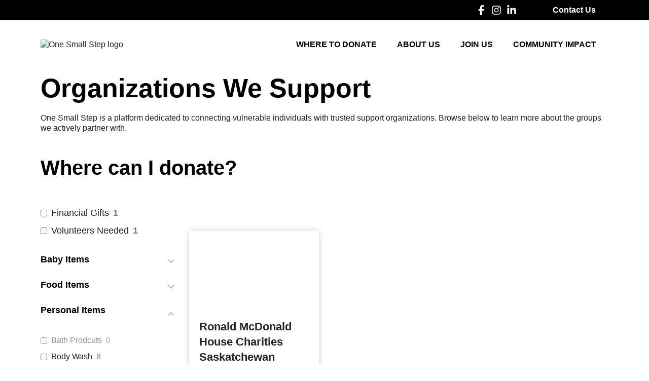

--- FILE ---
content_type: text/html; charset=UTF-8
request_url: https://onesmallstep.com/organization/personal-full-size-body-wash-or-hand-sanitizer/
body_size: 43025
content:
<!doctype html>
<html dir="ltr" lang="en-US" prefix="og: https://ogp.me/ns#">
<head>
	<meta charset="UTF-8">
	<meta name="viewport" content="width=device-width, initial-scale=1">
	<link rel="profile" href="https://gmpg.org/xfn/11">
		<style>img:is([sizes="auto" i], [sizes^="auto," i]) { contain-intrinsic-size: 3000px 1500px }</style>
	
		<!-- All in One SEO 4.8.8 - aioseo.com -->
	<meta name="robots" content="max-image-preview:large" />
	<meta name="google-site-verification" content="ob0Lbi9l-CXFFfboI3RPOL27qJP6e30Tp4c4MHSI3ec" />
	<link rel="canonical" href="https://onesmallstep.com/organization/" />
	<meta name="generator" content="All in One SEO (AIOSEO) 4.8.8" />

		<script async src="https://www.googletagmanager.com/gtag/js?id=G-EMK6P42BXH"></script>
<script>
  window.dataLayer = window.dataLayer || [];
  function gtag(){dataLayer.push(arguments);}
  window.gtag = gtag; // make gtag global immediately

  gtag('js', new Date());
  gtag('config', 'G-EMK6P42BXH');
  gtag('config', 'AW-10846765019');
</script>
		<meta property="og:locale" content="en_US" />
		<meta property="og:site_name" content="One Small Step - Connecting you to non-profits in Saskatoon" />
		<meta property="og:type" content="website" />
		<meta property="og:title" content="Organizations - One Small Step" />
		<meta property="og:url" content="https://onesmallstep.com/organization/" />
		<meta property="og:image" content="https://onesmallstep.com/wp-content/uploads/2022/02/Screen-Shot-2022-02-28-at-1.27.33-PM.png" />
		<meta property="og:image:secure_url" content="https://onesmallstep.com/wp-content/uploads/2022/02/Screen-Shot-2022-02-28-at-1.27.33-PM.png" />
		<meta property="og:image:width" content="2348" />
		<meta property="og:image:height" content="1422" />
		<meta name="twitter:card" content="summary" />
		<meta name="twitter:title" content="Organizations - One Small Step" />
		<meta name="twitter:image" content="https://onesmallstep.com/wp-content/uploads/2022/02/Screen-Shot-2022-02-28-at-1.27.33-PM.png" />
		<script type="application/ld+json" class="aioseo-schema">
			{"@context":"https:\/\/schema.org","@graph":[{"@type":"BreadcrumbList","@id":"https:\/\/onesmallstep.com\/organization\/#breadcrumblist","itemListElement":[{"@type":"ListItem","@id":"https:\/\/onesmallstep.com#listItem","position":1,"name":"Home","item":"https:\/\/onesmallstep.com","nextItem":{"@type":"ListItem","@id":"https:\/\/onesmallstep.com\/organization\/#listItem","name":"Archives for "}},{"@type":"ListItem","@id":"https:\/\/onesmallstep.com\/organization\/#listItem","position":2,"name":"Archives for ","previousItem":{"@type":"ListItem","@id":"https:\/\/onesmallstep.com#listItem","name":"Home"}}]},{"@type":"CollectionPage","@id":"https:\/\/onesmallstep.com\/organization\/#collectionpage","url":"https:\/\/onesmallstep.com\/organization\/","name":"Organizations - One Small Step","inLanguage":"en-US","isPartOf":{"@id":"https:\/\/onesmallstep.com\/#website"},"breadcrumb":{"@id":"https:\/\/onesmallstep.com\/organization\/#breadcrumblist"}},{"@type":"Organization","@id":"https:\/\/onesmallstep.com\/#organization","name":"One Small Step","description":"Connecting you to non-profits \u0003in Saskatoon","url":"https:\/\/onesmallstep.com\/","telephone":"+13062809361","logo":{"@type":"ImageObject","url":"https:\/\/onesmallstep.com\/wp-content\/uploads\/2021\/09\/logo.png","@id":"https:\/\/onesmallstep.com\/organization\/#organizationLogo","width":320,"height":89,"caption":"One Small Step logo"},"image":{"@id":"https:\/\/onesmallstep.com\/organization\/#organizationLogo"},"sameAs":["https:\/\/www.facebook.com\/OneSmallStepSK","https:\/\/www.instagram.com\/onesmallstepsk\/","https:\/\/www.youtube.com\/channel\/UCSLkhR-2ZdHCW-ztzlkvjfQ"]},{"@type":"WebSite","@id":"https:\/\/onesmallstep.com\/#website","url":"https:\/\/onesmallstep.com\/","name":"One Small Step","description":"Connecting you to non-profits \u0003in Saskatoon","inLanguage":"en-US","publisher":{"@id":"https:\/\/onesmallstep.com\/#organization"}}]}
		</script>
		<!-- All in One SEO -->

<!-- This page was genereated by the Filter Everything plugin v 1.9.1 - https://filtereverything.pro -->
<title>Organizations - One Small Step</title>
<meta name='robots' content='noindex, nofollow' />
<!-- / Filter Everything plugin -->
<link rel="alternate" type="application/rss+xml" title="One Small Step &raquo; Feed" href="https://onesmallstep.com/feed/" />
<link rel="alternate" type="application/rss+xml" title="One Small Step &raquo; Comments Feed" href="https://onesmallstep.com/comments/feed/" />
<link rel="alternate" type="application/rss+xml" title="One Small Step &raquo; Organizations Feed" href="https://onesmallstep.com/organization/feed/" />
<script>
window._wpemojiSettings = {"baseUrl":"https:\/\/s.w.org\/images\/core\/emoji\/16.0.1\/72x72\/","ext":".png","svgUrl":"https:\/\/s.w.org\/images\/core\/emoji\/16.0.1\/svg\/","svgExt":".svg","source":{"concatemoji":"https:\/\/onesmallstep.com\/wp-includes\/js\/wp-emoji-release.min.js?ver=6.8.3"}};
/*! This file is auto-generated */
!function(s,n){var o,i,e;function c(e){try{var t={supportTests:e,timestamp:(new Date).valueOf()};sessionStorage.setItem(o,JSON.stringify(t))}catch(e){}}function p(e,t,n){e.clearRect(0,0,e.canvas.width,e.canvas.height),e.fillText(t,0,0);var t=new Uint32Array(e.getImageData(0,0,e.canvas.width,e.canvas.height).data),a=(e.clearRect(0,0,e.canvas.width,e.canvas.height),e.fillText(n,0,0),new Uint32Array(e.getImageData(0,0,e.canvas.width,e.canvas.height).data));return t.every(function(e,t){return e===a[t]})}function u(e,t){e.clearRect(0,0,e.canvas.width,e.canvas.height),e.fillText(t,0,0);for(var n=e.getImageData(16,16,1,1),a=0;a<n.data.length;a++)if(0!==n.data[a])return!1;return!0}function f(e,t,n,a){switch(t){case"flag":return n(e,"\ud83c\udff3\ufe0f\u200d\u26a7\ufe0f","\ud83c\udff3\ufe0f\u200b\u26a7\ufe0f")?!1:!n(e,"\ud83c\udde8\ud83c\uddf6","\ud83c\udde8\u200b\ud83c\uddf6")&&!n(e,"\ud83c\udff4\udb40\udc67\udb40\udc62\udb40\udc65\udb40\udc6e\udb40\udc67\udb40\udc7f","\ud83c\udff4\u200b\udb40\udc67\u200b\udb40\udc62\u200b\udb40\udc65\u200b\udb40\udc6e\u200b\udb40\udc67\u200b\udb40\udc7f");case"emoji":return!a(e,"\ud83e\udedf")}return!1}function g(e,t,n,a){var r="undefined"!=typeof WorkerGlobalScope&&self instanceof WorkerGlobalScope?new OffscreenCanvas(300,150):s.createElement("canvas"),o=r.getContext("2d",{willReadFrequently:!0}),i=(o.textBaseline="top",o.font="600 32px Arial",{});return e.forEach(function(e){i[e]=t(o,e,n,a)}),i}function t(e){var t=s.createElement("script");t.src=e,t.defer=!0,s.head.appendChild(t)}"undefined"!=typeof Promise&&(o="wpEmojiSettingsSupports",i=["flag","emoji"],n.supports={everything:!0,everythingExceptFlag:!0},e=new Promise(function(e){s.addEventListener("DOMContentLoaded",e,{once:!0})}),new Promise(function(t){var n=function(){try{var e=JSON.parse(sessionStorage.getItem(o));if("object"==typeof e&&"number"==typeof e.timestamp&&(new Date).valueOf()<e.timestamp+604800&&"object"==typeof e.supportTests)return e.supportTests}catch(e){}return null}();if(!n){if("undefined"!=typeof Worker&&"undefined"!=typeof OffscreenCanvas&&"undefined"!=typeof URL&&URL.createObjectURL&&"undefined"!=typeof Blob)try{var e="postMessage("+g.toString()+"("+[JSON.stringify(i),f.toString(),p.toString(),u.toString()].join(",")+"));",a=new Blob([e],{type:"text/javascript"}),r=new Worker(URL.createObjectURL(a),{name:"wpTestEmojiSupports"});return void(r.onmessage=function(e){c(n=e.data),r.terminate(),t(n)})}catch(e){}c(n=g(i,f,p,u))}t(n)}).then(function(e){for(var t in e)n.supports[t]=e[t],n.supports.everything=n.supports.everything&&n.supports[t],"flag"!==t&&(n.supports.everythingExceptFlag=n.supports.everythingExceptFlag&&n.supports[t]);n.supports.everythingExceptFlag=n.supports.everythingExceptFlag&&!n.supports.flag,n.DOMReady=!1,n.readyCallback=function(){n.DOMReady=!0}}).then(function(){return e}).then(function(){var e;n.supports.everything||(n.readyCallback(),(e=n.source||{}).concatemoji?t(e.concatemoji):e.wpemoji&&e.twemoji&&(t(e.twemoji),t(e.wpemoji)))}))}((window,document),window._wpemojiSettings);
</script>

<link rel='stylesheet' id='sff-timeline-css' href='https://onesmallstep.com/wp-content/plugins/seofacebookfeed/packages/facebook/css/timeline.css?ver=1' media='screen' />
<link rel='stylesheet' id='sbi_styles-css' href='https://onesmallstep.com/wp-content/plugins/instagram-feed-pro/css/sbi-styles.min.css?ver=5.11.2' media='all' />
<style id='wp-emoji-styles-inline-css'>

	img.wp-smiley, img.emoji {
		display: inline !important;
		border: none !important;
		box-shadow: none !important;
		height: 1em !important;
		width: 1em !important;
		margin: 0 0.07em !important;
		vertical-align: -0.1em !important;
		background: none !important;
		padding: 0 !important;
	}
</style>
<link rel='stylesheet' id='wp-block-library-css' href='https://onesmallstep.com/wp-includes/css/dist/block-library/style.min.css?ver=6.8.3' media='all' />
<link rel='stylesheet' id='wp-components-css' href='https://onesmallstep.com/wp-includes/css/dist/components/style.min.css?ver=6.8.3' media='all' />
<link rel='stylesheet' id='wp-preferences-css' href='https://onesmallstep.com/wp-includes/css/dist/preferences/style.min.css?ver=6.8.3' media='all' />
<link rel='stylesheet' id='wp-block-editor-css' href='https://onesmallstep.com/wp-includes/css/dist/block-editor/style.min.css?ver=6.8.3' media='all' />
<link rel='stylesheet' id='popup-maker-block-library-style-css' href='https://onesmallstep.com/wp-content/plugins/popup-maker/dist/packages/block-library-style.css?ver=dbea705cfafe089d65f1' media='all' />
<style id='global-styles-inline-css'>
:root{--wp--preset--aspect-ratio--square: 1;--wp--preset--aspect-ratio--4-3: 4/3;--wp--preset--aspect-ratio--3-4: 3/4;--wp--preset--aspect-ratio--3-2: 3/2;--wp--preset--aspect-ratio--2-3: 2/3;--wp--preset--aspect-ratio--16-9: 16/9;--wp--preset--aspect-ratio--9-16: 9/16;--wp--preset--color--black: #000000;--wp--preset--color--cyan-bluish-gray: #abb8c3;--wp--preset--color--white: #ffffff;--wp--preset--color--pale-pink: #f78da7;--wp--preset--color--vivid-red: #cf2e2e;--wp--preset--color--luminous-vivid-orange: #ff6900;--wp--preset--color--luminous-vivid-amber: #fcb900;--wp--preset--color--light-green-cyan: #7bdcb5;--wp--preset--color--vivid-green-cyan: #00d084;--wp--preset--color--pale-cyan-blue: #8ed1fc;--wp--preset--color--vivid-cyan-blue: #0693e3;--wp--preset--color--vivid-purple: #9b51e0;--wp--preset--gradient--vivid-cyan-blue-to-vivid-purple: linear-gradient(135deg,rgba(6,147,227,1) 0%,rgb(155,81,224) 100%);--wp--preset--gradient--light-green-cyan-to-vivid-green-cyan: linear-gradient(135deg,rgb(122,220,180) 0%,rgb(0,208,130) 100%);--wp--preset--gradient--luminous-vivid-amber-to-luminous-vivid-orange: linear-gradient(135deg,rgba(252,185,0,1) 0%,rgba(255,105,0,1) 100%);--wp--preset--gradient--luminous-vivid-orange-to-vivid-red: linear-gradient(135deg,rgba(255,105,0,1) 0%,rgb(207,46,46) 100%);--wp--preset--gradient--very-light-gray-to-cyan-bluish-gray: linear-gradient(135deg,rgb(238,238,238) 0%,rgb(169,184,195) 100%);--wp--preset--gradient--cool-to-warm-spectrum: linear-gradient(135deg,rgb(74,234,220) 0%,rgb(151,120,209) 20%,rgb(207,42,186) 40%,rgb(238,44,130) 60%,rgb(251,105,98) 80%,rgb(254,248,76) 100%);--wp--preset--gradient--blush-light-purple: linear-gradient(135deg,rgb(255,206,236) 0%,rgb(152,150,240) 100%);--wp--preset--gradient--blush-bordeaux: linear-gradient(135deg,rgb(254,205,165) 0%,rgb(254,45,45) 50%,rgb(107,0,62) 100%);--wp--preset--gradient--luminous-dusk: linear-gradient(135deg,rgb(255,203,112) 0%,rgb(199,81,192) 50%,rgb(65,88,208) 100%);--wp--preset--gradient--pale-ocean: linear-gradient(135deg,rgb(255,245,203) 0%,rgb(182,227,212) 50%,rgb(51,167,181) 100%);--wp--preset--gradient--electric-grass: linear-gradient(135deg,rgb(202,248,128) 0%,rgb(113,206,126) 100%);--wp--preset--gradient--midnight: linear-gradient(135deg,rgb(2,3,129) 0%,rgb(40,116,252) 100%);--wp--preset--font-size--small: 13px;--wp--preset--font-size--medium: 20px;--wp--preset--font-size--large: 36px;--wp--preset--font-size--x-large: 42px;--wp--preset--spacing--20: 0.44rem;--wp--preset--spacing--30: 0.67rem;--wp--preset--spacing--40: 1rem;--wp--preset--spacing--50: 1.5rem;--wp--preset--spacing--60: 2.25rem;--wp--preset--spacing--70: 3.38rem;--wp--preset--spacing--80: 5.06rem;--wp--preset--shadow--natural: 6px 6px 9px rgba(0, 0, 0, 0.2);--wp--preset--shadow--deep: 12px 12px 50px rgba(0, 0, 0, 0.4);--wp--preset--shadow--sharp: 6px 6px 0px rgba(0, 0, 0, 0.2);--wp--preset--shadow--outlined: 6px 6px 0px -3px rgba(255, 255, 255, 1), 6px 6px rgba(0, 0, 0, 1);--wp--preset--shadow--crisp: 6px 6px 0px rgba(0, 0, 0, 1);}:root { --wp--style--global--content-size: 800px;--wp--style--global--wide-size: 1200px; }:where(body) { margin: 0; }.wp-site-blocks > .alignleft { float: left; margin-right: 2em; }.wp-site-blocks > .alignright { float: right; margin-left: 2em; }.wp-site-blocks > .aligncenter { justify-content: center; margin-left: auto; margin-right: auto; }:where(.wp-site-blocks) > * { margin-block-start: 24px; margin-block-end: 0; }:where(.wp-site-blocks) > :first-child { margin-block-start: 0; }:where(.wp-site-blocks) > :last-child { margin-block-end: 0; }:root { --wp--style--block-gap: 24px; }:root :where(.is-layout-flow) > :first-child{margin-block-start: 0;}:root :where(.is-layout-flow) > :last-child{margin-block-end: 0;}:root :where(.is-layout-flow) > *{margin-block-start: 24px;margin-block-end: 0;}:root :where(.is-layout-constrained) > :first-child{margin-block-start: 0;}:root :where(.is-layout-constrained) > :last-child{margin-block-end: 0;}:root :where(.is-layout-constrained) > *{margin-block-start: 24px;margin-block-end: 0;}:root :where(.is-layout-flex){gap: 24px;}:root :where(.is-layout-grid){gap: 24px;}.is-layout-flow > .alignleft{float: left;margin-inline-start: 0;margin-inline-end: 2em;}.is-layout-flow > .alignright{float: right;margin-inline-start: 2em;margin-inline-end: 0;}.is-layout-flow > .aligncenter{margin-left: auto !important;margin-right: auto !important;}.is-layout-constrained > .alignleft{float: left;margin-inline-start: 0;margin-inline-end: 2em;}.is-layout-constrained > .alignright{float: right;margin-inline-start: 2em;margin-inline-end: 0;}.is-layout-constrained > .aligncenter{margin-left: auto !important;margin-right: auto !important;}.is-layout-constrained > :where(:not(.alignleft):not(.alignright):not(.alignfull)){max-width: var(--wp--style--global--content-size);margin-left: auto !important;margin-right: auto !important;}.is-layout-constrained > .alignwide{max-width: var(--wp--style--global--wide-size);}body .is-layout-flex{display: flex;}.is-layout-flex{flex-wrap: wrap;align-items: center;}.is-layout-flex > :is(*, div){margin: 0;}body .is-layout-grid{display: grid;}.is-layout-grid > :is(*, div){margin: 0;}body{padding-top: 0px;padding-right: 0px;padding-bottom: 0px;padding-left: 0px;}a:where(:not(.wp-element-button)){text-decoration: underline;}:root :where(.wp-element-button, .wp-block-button__link){background-color: #32373c;border-width: 0;color: #fff;font-family: inherit;font-size: inherit;line-height: inherit;padding: calc(0.667em + 2px) calc(1.333em + 2px);text-decoration: none;}.has-black-color{color: var(--wp--preset--color--black) !important;}.has-cyan-bluish-gray-color{color: var(--wp--preset--color--cyan-bluish-gray) !important;}.has-white-color{color: var(--wp--preset--color--white) !important;}.has-pale-pink-color{color: var(--wp--preset--color--pale-pink) !important;}.has-vivid-red-color{color: var(--wp--preset--color--vivid-red) !important;}.has-luminous-vivid-orange-color{color: var(--wp--preset--color--luminous-vivid-orange) !important;}.has-luminous-vivid-amber-color{color: var(--wp--preset--color--luminous-vivid-amber) !important;}.has-light-green-cyan-color{color: var(--wp--preset--color--light-green-cyan) !important;}.has-vivid-green-cyan-color{color: var(--wp--preset--color--vivid-green-cyan) !important;}.has-pale-cyan-blue-color{color: var(--wp--preset--color--pale-cyan-blue) !important;}.has-vivid-cyan-blue-color{color: var(--wp--preset--color--vivid-cyan-blue) !important;}.has-vivid-purple-color{color: var(--wp--preset--color--vivid-purple) !important;}.has-black-background-color{background-color: var(--wp--preset--color--black) !important;}.has-cyan-bluish-gray-background-color{background-color: var(--wp--preset--color--cyan-bluish-gray) !important;}.has-white-background-color{background-color: var(--wp--preset--color--white) !important;}.has-pale-pink-background-color{background-color: var(--wp--preset--color--pale-pink) !important;}.has-vivid-red-background-color{background-color: var(--wp--preset--color--vivid-red) !important;}.has-luminous-vivid-orange-background-color{background-color: var(--wp--preset--color--luminous-vivid-orange) !important;}.has-luminous-vivid-amber-background-color{background-color: var(--wp--preset--color--luminous-vivid-amber) !important;}.has-light-green-cyan-background-color{background-color: var(--wp--preset--color--light-green-cyan) !important;}.has-vivid-green-cyan-background-color{background-color: var(--wp--preset--color--vivid-green-cyan) !important;}.has-pale-cyan-blue-background-color{background-color: var(--wp--preset--color--pale-cyan-blue) !important;}.has-vivid-cyan-blue-background-color{background-color: var(--wp--preset--color--vivid-cyan-blue) !important;}.has-vivid-purple-background-color{background-color: var(--wp--preset--color--vivid-purple) !important;}.has-black-border-color{border-color: var(--wp--preset--color--black) !important;}.has-cyan-bluish-gray-border-color{border-color: var(--wp--preset--color--cyan-bluish-gray) !important;}.has-white-border-color{border-color: var(--wp--preset--color--white) !important;}.has-pale-pink-border-color{border-color: var(--wp--preset--color--pale-pink) !important;}.has-vivid-red-border-color{border-color: var(--wp--preset--color--vivid-red) !important;}.has-luminous-vivid-orange-border-color{border-color: var(--wp--preset--color--luminous-vivid-orange) !important;}.has-luminous-vivid-amber-border-color{border-color: var(--wp--preset--color--luminous-vivid-amber) !important;}.has-light-green-cyan-border-color{border-color: var(--wp--preset--color--light-green-cyan) !important;}.has-vivid-green-cyan-border-color{border-color: var(--wp--preset--color--vivid-green-cyan) !important;}.has-pale-cyan-blue-border-color{border-color: var(--wp--preset--color--pale-cyan-blue) !important;}.has-vivid-cyan-blue-border-color{border-color: var(--wp--preset--color--vivid-cyan-blue) !important;}.has-vivid-purple-border-color{border-color: var(--wp--preset--color--vivid-purple) !important;}.has-vivid-cyan-blue-to-vivid-purple-gradient-background{background: var(--wp--preset--gradient--vivid-cyan-blue-to-vivid-purple) !important;}.has-light-green-cyan-to-vivid-green-cyan-gradient-background{background: var(--wp--preset--gradient--light-green-cyan-to-vivid-green-cyan) !important;}.has-luminous-vivid-amber-to-luminous-vivid-orange-gradient-background{background: var(--wp--preset--gradient--luminous-vivid-amber-to-luminous-vivid-orange) !important;}.has-luminous-vivid-orange-to-vivid-red-gradient-background{background: var(--wp--preset--gradient--luminous-vivid-orange-to-vivid-red) !important;}.has-very-light-gray-to-cyan-bluish-gray-gradient-background{background: var(--wp--preset--gradient--very-light-gray-to-cyan-bluish-gray) !important;}.has-cool-to-warm-spectrum-gradient-background{background: var(--wp--preset--gradient--cool-to-warm-spectrum) !important;}.has-blush-light-purple-gradient-background{background: var(--wp--preset--gradient--blush-light-purple) !important;}.has-blush-bordeaux-gradient-background{background: var(--wp--preset--gradient--blush-bordeaux) !important;}.has-luminous-dusk-gradient-background{background: var(--wp--preset--gradient--luminous-dusk) !important;}.has-pale-ocean-gradient-background{background: var(--wp--preset--gradient--pale-ocean) !important;}.has-electric-grass-gradient-background{background: var(--wp--preset--gradient--electric-grass) !important;}.has-midnight-gradient-background{background: var(--wp--preset--gradient--midnight) !important;}.has-small-font-size{font-size: var(--wp--preset--font-size--small) !important;}.has-medium-font-size{font-size: var(--wp--preset--font-size--medium) !important;}.has-large-font-size{font-size: var(--wp--preset--font-size--large) !important;}.has-x-large-font-size{font-size: var(--wp--preset--font-size--x-large) !important;}
:root :where(.wp-block-pullquote){font-size: 1.5em;line-height: 1.6;}
</style>
<link rel='stylesheet' id='ctf_styles-css' href='https://onesmallstep.com/wp-content/plugins/custom-twitter-feeds-pro/css/ctf-styles.min.css?ver=1.14' media='all' />
<link rel='stylesheet' id='ivory-search-styles-css' href='https://onesmallstep.com/wp-content/plugins/add-search-to-menu/public/css/ivory-search.min.css?ver=5.5.12' media='all' />
<link rel='stylesheet' id='hello-elementor-css' href='https://onesmallstep.com/wp-content/themes/hello-elementor/assets/css/reset.css?ver=3.4.4' media='all' />
<link rel='stylesheet' id='hello-elementor-theme-style-css' href='https://onesmallstep.com/wp-content/themes/hello-elementor/assets/css/theme.css?ver=3.4.4' media='all' />
<link rel='stylesheet' id='hello-elementor-header-footer-css' href='https://onesmallstep.com/wp-content/themes/hello-elementor/assets/css/header-footer.css?ver=3.4.4' media='all' />
<link rel='stylesheet' id='elementor-frontend-css' href='https://onesmallstep.com/wp-content/plugins/elementor/assets/css/frontend.min.css?ver=3.32.4' media='all' />
<link rel='stylesheet' id='widget-icon-list-css' href='https://onesmallstep.com/wp-content/plugins/elementor/assets/css/widget-icon-list.min.css?ver=3.32.4' media='all' />
<link rel='stylesheet' id='widget-heading-css' href='https://onesmallstep.com/wp-content/plugins/elementor/assets/css/widget-heading.min.css?ver=3.32.4' media='all' />
<link rel='stylesheet' id='widget-image-css' href='https://onesmallstep.com/wp-content/plugins/elementor/assets/css/widget-image.min.css?ver=3.32.4' media='all' />
<link rel='stylesheet' id='widget-nav-menu-css' href='https://onesmallstep.com/wp-content/plugins/elementor-pro/assets/css/widget-nav-menu.min.css?ver=3.32.2' media='all' />
<link rel='stylesheet' id='swiper-css' href='https://onesmallstep.com/wp-content/plugins/elementor/assets/lib/swiper/v8/css/swiper.min.css?ver=8.4.5' media='all' />
<link rel='stylesheet' id='e-swiper-css' href='https://onesmallstep.com/wp-content/plugins/elementor/assets/css/conditionals/e-swiper.min.css?ver=3.32.4' media='all' />
<link rel='stylesheet' id='widget-posts-css' href='https://onesmallstep.com/wp-content/plugins/elementor-pro/assets/css/widget-posts.min.css?ver=3.32.2' media='all' />
<link rel='stylesheet' id='elementor-post-9-css' href='https://onesmallstep.com/wp-content/uploads/elementor/css/post-9.css?ver=1762705288' media='all' />
<link rel='stylesheet' id='font-awesome-5-all-css' href='https://onesmallstep.com/wp-content/plugins/elementor/assets/lib/font-awesome/css/all.min.css?ver=3.32.4' media='all' />
<link rel='stylesheet' id='font-awesome-4-shim-css' href='https://onesmallstep.com/wp-content/plugins/elementor/assets/lib/font-awesome/css/v4-shims.min.css?ver=3.32.4' media='all' />
<link rel='stylesheet' id='elementor-post-10-css' href='https://onesmallstep.com/wp-content/uploads/elementor/css/post-10.css?ver=1762705288' media='all' />
<link rel='stylesheet' id='elementor-post-194-css' href='https://onesmallstep.com/wp-content/uploads/elementor/css/post-194.css?ver=1762705288' media='all' />
<link rel='stylesheet' id='elementor-post-186-css' href='https://onesmallstep.com/wp-content/uploads/elementor/css/post-186.css?ver=1762705289' media='all' />
<link rel='stylesheet' id='elementor-post-1846-css' href='https://onesmallstep.com/wp-content/uploads/elementor/css/post-1846.css?ver=1762705289' media='all' />
<link rel='stylesheet' id='elementor-post-1800-css' href='https://onesmallstep.com/wp-content/uploads/elementor/css/post-1800.css?ver=1762705289' media='all' />
<link rel='stylesheet' id='popup-maker-site-css' href='//onesmallstep.com/wp-content/uploads/pum/pum-site-styles.css?generated=1755189365&#038;ver=1.21.4' media='all' />
<link rel='stylesheet' id='eael-general-css' href='https://onesmallstep.com/wp-content/plugins/essential-addons-for-elementor-lite/assets/front-end/css/view/general.min.css?ver=6.3.3' media='all' />
<link rel='stylesheet' id='ecs-styles-css' href='https://onesmallstep.com/wp-content/plugins/ele-custom-skin/assets/css/ecs-style.css?ver=3.1.9' media='all' />
<link rel='stylesheet' id='elementor-post-382-css' href='https://onesmallstep.com/wp-content/uploads/elementor/css/post-382.css?ver=1632419474' media='all' />
<link rel='stylesheet' id='elementor-post-547-css' href='https://onesmallstep.com/wp-content/uploads/elementor/css/post-547.css?ver=1736194735' media='all' />
<link rel='stylesheet' id='elementor-post-2779-css' href='https://onesmallstep.com/wp-content/uploads/elementor/css/post-2779.css?ver=1736194611' media='all' />
<link rel='stylesheet' id='elementor-gf-local-poppins-css' href='https://onesmallstep.com/wp-content/uploads/elementor/google-fonts/css/poppins.css?ver=1744658439' media='all' />
<link rel='stylesheet' id='wpc-filter-everything-css' href='https://onesmallstep.com/wp-content/plugins/filter-everything-pro/assets/css/filter-everything.min.css?ver=1.9.1' media='all' />
<link rel='stylesheet' id='wpc-filter-everything-custom-css' href='https://onesmallstep.com/wp-content/uploads/cache/filter-everything/c084ed7fbd45d216631aea32083d91dc.css?ver=6.8.3' media='all' />
<script src="https://onesmallstep.com/wp-includes/js/jquery/jquery.min.js?ver=3.7.1" id="jquery-core-js"></script>
<script src="https://onesmallstep.com/wp-includes/js/jquery/jquery-migrate.min.js?ver=3.4.1" id="jquery-migrate-js"></script>
<script src="https://onesmallstep.com/wp-content/plugins/elementor/assets/lib/font-awesome/js/v4-shims.min.js?ver=3.32.4" id="font-awesome-4-shim-js"></script>
<script id="ecs_ajax_load-js-extra">
var ecs_ajax_params = {"ajaxurl":"https:\/\/onesmallstep.com\/wp-admin\/admin-ajax.php","posts":"{\"post_type\":\"organization\",\"error\":\"\",\"m\":\"\",\"p\":0,\"post_parent\":\"\",\"subpost\":\"\",\"subpost_id\":\"\",\"attachment\":\"\",\"attachment_id\":0,\"name\":\"\",\"pagename\":\"\",\"page_id\":0,\"second\":\"\",\"minute\":\"\",\"hour\":\"\",\"day\":0,\"monthnum\":0,\"year\":0,\"w\":0,\"category_name\":\"\",\"tag\":\"\",\"cat\":\"\",\"tag_id\":\"\",\"author\":\"\",\"author_name\":\"\",\"feed\":\"\",\"tb\":\"\",\"paged\":0,\"meta_key\":\"\",\"meta_value\":\"\",\"preview\":\"\",\"s\":\"\",\"sentence\":\"\",\"title\":\"\",\"fields\":\"all\",\"menu_order\":\"\",\"embed\":\"\",\"category__in\":[],\"category__not_in\":[],\"category__and\":[],\"post__in\":[],\"post__not_in\":[],\"post_name__in\":[],\"tag__in\":[],\"tag__not_in\":[],\"tag__and\":[],\"tag_slug__in\":[],\"tag_slug__and\":[],\"post_parent__in\":[],\"post_parent__not_in\":[],\"author__in\":[],\"author__not_in\":[],\"search_columns\":[],\"flrt_query_hash\":\"7e49e60f301b022286135de67ff87cf3\",\"tax_query\":[{\"taxonomy\":\"personal_items\",\"field\":\"slug\",\"terms\":[\"full-size-body-wash\",\"hand-sanitizer\"],\"operator\":\"IN\"}],\"flrt_filtered_query\":true,\"ignore_sticky_posts\":false,\"suppress_filters\":false,\"cache_results\":true,\"update_post_term_cache\":true,\"update_menu_item_cache\":false,\"lazy_load_term_meta\":true,\"update_post_meta_cache\":true,\"posts_per_page\":12,\"nopaging\":false,\"comments_per_page\":\"50\",\"no_found_rows\":false,\"taxonomy\":\"personal_items\",\"term\":\"full-size-body-wash\",\"order\":\"DESC\"}"};
</script>
<script src="https://onesmallstep.com/wp-content/plugins/ele-custom-skin/assets/js/ecs_ajax_pagination.js?ver=3.1.9" id="ecs_ajax_load-js"></script>
<script src="https://onesmallstep.com/wp-content/plugins/ele-custom-skin/assets/js/ecs.js?ver=3.1.9" id="ecs-script-js"></script>
<link rel="https://api.w.org/" href="https://onesmallstep.com/wp-json/" /><link rel="EditURI" type="application/rsd+xml" title="RSD" href="https://onesmallstep.com/xmlrpc.php?rsd" />
<meta name="generator" content="WordPress 6.8.3" />
<meta name="generator" content="Elementor 3.32.4; features: e_font_icon_svg, additional_custom_breakpoints; settings: css_print_method-external, google_font-enabled, font_display-auto">
<meta name="affiliate-verification" content="https://sanctumcaregroup.com">

<style type="text/css" id="filter-everything-inline-css">.wpc-orderby-select{width:100%}.wpc-filters-open-button-container{display:none}.wpc-debug-message{padding:16px;font-size:14px;border:1px dashed #ccc;margin-bottom:20px}.wpc-debug-title{visibility:hidden}.wpc-button-inner,.wpc-chip-content{display:flex;align-items:center}.wpc-icon-html-wrapper{position:relative;margin-right:10px;top:2px}.wpc-icon-html-wrapper span{display:block;height:1px;width:18px;border-radius:3px;background:#2c2d33;margin-bottom:4px;position:relative}span.wpc-icon-line-1:after,span.wpc-icon-line-2:after,span.wpc-icon-line-3:after{content:"";display:block;width:3px;height:3px;border:1px solid #2c2d33;background-color:#fff;position:absolute;top:-2px;box-sizing:content-box}span.wpc-icon-line-3:after{border-radius:50%;left:2px}span.wpc-icon-line-1:after{border-radius:50%;left:5px}span.wpc-icon-line-2:after{border-radius:50%;left:12px}body .wpc-filters-open-button-container a.wpc-filters-open-widget,body .wpc-filters-open-button-container a.wpc-open-close-filters-button{display:inline-block;text-align:left;border:1px solid #2c2d33;border-radius:2px;line-height:1.5;padding:7px 12px;background-color:transparent;color:#2c2d33;box-sizing:border-box;text-decoration:none!important;font-weight:400;transition:none;position:relative}@media screen and (max-width:768px){.wpc_show_bottom_widget .wpc-filters-open-button-container,.wpc_show_open_close_button .wpc-filters-open-button-container{display:block}.wpc_show_bottom_widget .wpc-filters-open-button-container{margin-top:1em;margin-bottom:1em}}</style>
			<style>
				.e-con.e-parent:nth-of-type(n+4):not(.e-lazyloaded):not(.e-no-lazyload),
				.e-con.e-parent:nth-of-type(n+4):not(.e-lazyloaded):not(.e-no-lazyload) * {
					background-image: none !important;
				}
				@media screen and (max-height: 1024px) {
					.e-con.e-parent:nth-of-type(n+3):not(.e-lazyloaded):not(.e-no-lazyload),
					.e-con.e-parent:nth-of-type(n+3):not(.e-lazyloaded):not(.e-no-lazyload) * {
						background-image: none !important;
					}
				}
				@media screen and (max-height: 640px) {
					.e-con.e-parent:nth-of-type(n+2):not(.e-lazyloaded):not(.e-no-lazyload),
					.e-con.e-parent:nth-of-type(n+2):not(.e-lazyloaded):not(.e-no-lazyload) * {
						background-image: none !important;
					}
				}
			</style>
			<link rel="icon" href="https://onesmallstep.com/wp-content/uploads/2021/09/favicon-150x150.png" sizes="32x32" />
<link rel="icon" href="https://onesmallstep.com/wp-content/uploads/2021/09/favicon-300x300.png" sizes="192x192" />
<link rel="apple-touch-icon" href="https://onesmallstep.com/wp-content/uploads/2021/09/favicon-300x300.png" />
<meta name="msapplication-TileImage" content="https://onesmallstep.com/wp-content/uploads/2021/09/favicon-300x300.png" />
		<style id="wp-custom-css">
			.elementor-posts-nothing-found {
	padding: 10%;
}

[type=button], [type=submit], button {
	border: 0px solid #ffffff;
}

/*-----Front End Forms NEW-----*/

.frontend-item-container label {
margin-top: 30px;
font-weight: 600;
font-size: 16px;
}

.frontend-item-container {
font-size: .95em;
}

div.frontend-form-field-container {
	margin-top: 10px;
}


/*Search Form*/

.search-form .search-field {
margin-right: 0px!important;
border: 0px solid #ffffff;
border-radius: 0;
}

.elementor-kit-9 input[type="submit"] {
padding: 11px 28px 12px 28px;
}

.search-form .search-submit {
margin-left: -4px!important;
border: 0px solid #ffffff;
border-radius: 0;
}

.is-form-style.is-form-style-3 input.is-search-input {
border-right: 0!important;
min-width: 280px;
height: 38px;
font-size: 16px!important;
font-family: "Poppins";
}

.is-form-style button.is-search-submit {
height: 38px;
margin-top: 0px;
}

.widget-area .widget .wpc-filter-chips-list .wpc-chip-reset-all a, body .wpc-filter-chips-list li.wpc-chip-reset-all a {
border-color: #f1f1f1;
border: 0px solid;
}


/*Filters*/
.wpc-filter-header .wpc-filter-title button {
background: #ffffff!important;
font-size: 18px!important;
color: #000000!important;
font-weight: 600!important;
text-transform: none!important;
}

.wpc-filter-title {
	background: #ffffff!important;
font-size: 18px!important;
color: #000000!important;
font-weight: 600!important;
text-transform: none!important;
}

.wpc-filter-more_ways_to_help .wpc-filter-header {
	display: none;
}

.wpc-filter-more_ways_to_help li {
font-size: 18px;
font-weight: 600;
}


/*Organization Template*/
@media (max-width: 767px) {
.elementor-1115 .elementor-element.elementor-element-39d074d {
    border-width: 0px 0px 0px 0px;
    border-color: #ffffff;
    box-shadow: 0px 0px 10px 0px rgb(0 0 0 / 0%);
}
}

/*Links*/
p a {
font-weight: 700;
}

/*facebook*/


.timeline .timeline-image img.width100 { 
width: 100%;
height: 300px;
object-fit: cover;
}

.timeline .year, .timeline.v1 .year {
background: #ffffff;
font-size: 0px;
max-width: 0px;
margin: 10px auto;
}

.timeline .timeline-event, .timeline.v1 .timeline-event {
	border: 0px solid #d0d0d0;
}

.timeline .timeline-post h3 {
margin: 20px 0 10px;
}


#ctf .ctf-tweet-media .ctf-lightbox-link {
	max-width: 80%;
}

/*Blog Categories*/
.cat-item {
display: inline-flex;
max-width: 220px;
line-height: 30px;
padding: 5px 15px 3px;
text-align: center;
background: #5576D1;
border-radius: 30px;
}

.cat-item a {
color: #ffffff!important;
}		</style>
					<style type="text/css">
					.is-form-id-222 .is-search-submit:focus,
			.is-form-id-222 .is-search-submit:hover,
			.is-form-id-222 .is-search-submit,
            .is-form-id-222 .is-search-icon {
			color: #ffffff !important;            background-color: #5576d1 !important;            border-color: #5576d1 !important;			}
                        	.is-form-id-222 .is-search-submit path {
					fill: #ffffff !important;            	}
            			.is-form-id-222 .is-search-input::-webkit-input-placeholder {
			    color: #999999 !important;
			}
			.is-form-id-222 .is-search-input:-moz-placeholder {
			    color: #999999 !important;
			    opacity: 1;
			}
			.is-form-id-222 .is-search-input::-moz-placeholder {
			    color: #999999 !important;
			    opacity: 1;
			}
			.is-form-id-222 .is-search-input:-ms-input-placeholder {
			    color: #999999 !important;
			}
                        			.is-form-style-1.is-form-id-222 .is-search-input:focus,
			.is-form-style-1.is-form-id-222 .is-search-input:hover,
			.is-form-style-1.is-form-id-222 .is-search-input,
			.is-form-style-2.is-form-id-222 .is-search-input:focus,
			.is-form-style-2.is-form-id-222 .is-search-input:hover,
			.is-form-style-2.is-form-id-222 .is-search-input,
			.is-form-style-3.is-form-id-222 .is-search-input:focus,
			.is-form-style-3.is-form-id-222 .is-search-input:hover,
			.is-form-style-3.is-form-id-222 .is-search-input,
			.is-form-id-222 .is-search-input:focus,
			.is-form-id-222 .is-search-input:hover,
			.is-form-id-222 .is-search-input {
                                color: #999999 !important;                                border-color: #f1f1f1 !important;                                background-color: #ffffff !important;			}
                        			</style>
					<style type="text/css">
					.is-form-id-216 .is-search-submit:focus,
			.is-form-id-216 .is-search-submit:hover,
			.is-form-id-216 .is-search-submit,
            .is-form-id-216 .is-search-icon {
			color: #ffffff !important;            background-color: #5576d1 !important;            border-color: #5576d1 !important;			}
                        	.is-form-id-216 .is-search-submit path {
					fill: #ffffff !important;            	}
            			.is-form-id-216 .is-search-input::-webkit-input-placeholder {
			    color: #999999 !important;
			}
			.is-form-id-216 .is-search-input:-moz-placeholder {
			    color: #999999 !important;
			    opacity: 1;
			}
			.is-form-id-216 .is-search-input::-moz-placeholder {
			    color: #999999 !important;
			    opacity: 1;
			}
			.is-form-id-216 .is-search-input:-ms-input-placeholder {
			    color: #999999 !important;
			}
                        			.is-form-style-1.is-form-id-216 .is-search-input:focus,
			.is-form-style-1.is-form-id-216 .is-search-input:hover,
			.is-form-style-1.is-form-id-216 .is-search-input,
			.is-form-style-2.is-form-id-216 .is-search-input:focus,
			.is-form-style-2.is-form-id-216 .is-search-input:hover,
			.is-form-style-2.is-form-id-216 .is-search-input,
			.is-form-style-3.is-form-id-216 .is-search-input:focus,
			.is-form-style-3.is-form-id-216 .is-search-input:hover,
			.is-form-style-3.is-form-id-216 .is-search-input,
			.is-form-id-216 .is-search-input:focus,
			.is-form-id-216 .is-search-input:hover,
			.is-form-id-216 .is-search-input {
                                color: #999999 !important;                                border-color: #f1f1f1 !important;                                background-color: #ffffff !important;			}
                        			</style>
		</head>
<body class="archive post-type-archive post-type-archive-organization wp-custom-logo wp-embed-responsive wp-theme-hello-elementor hello-elementor hello-elementor-default wpc_is_filter_request wpc_show_bottom_widget elementor-page-186 elementor-default elementor-template-full-width elementor-kit-9">


<a class="skip-link screen-reader-text" href="#content">Skip to content</a>

		<header data-elementor-type="header" data-elementor-id="10" class="elementor elementor-10 elementor-location-header" data-elementor-post-type="elementor_library">
					<section class="elementor-section elementor-top-section elementor-element elementor-element-d61cebf elementor-section-content-middle elementor-section-boxed elementor-section-height-default elementor-section-height-default" data-id="d61cebf" data-element_type="section" data-settings="{&quot;background_background&quot;:&quot;classic&quot;}">
						<div class="elementor-container elementor-column-gap-default">
					<div class="elementor-column elementor-col-50 elementor-top-column elementor-element elementor-element-56d19ba" data-id="56d19ba" data-element_type="column">
			<div class="elementor-widget-wrap elementor-element-populated">
						<div class="elementor-element elementor-element-8e1a867 elementor-icon-list--layout-inline elementor-align-right elementor-mobile-align-left elementor-list-item-link-full_width elementor-widget elementor-widget-icon-list" data-id="8e1a867" data-element_type="widget" data-widget_type="icon-list.default">
				<div class="elementor-widget-container">
							<ul class="elementor-icon-list-items elementor-inline-items">
							<li class="elementor-icon-list-item elementor-inline-item">
											<a href="https://www.facebook.com/OneSmallStepAlliance/" target="_blank" aria-label="Facebook">

												<span class="elementor-icon-list-icon">
							<svg aria-hidden="true" class="e-font-icon-svg e-fab-facebook-f" viewBox="0 0 320 512" xmlns="http://www.w3.org/2000/svg"><path d="M279.14 288l14.22-92.66h-88.91v-60.13c0-25.35 12.42-50.06 52.24-50.06h40.42V6.26S260.43 0 225.36 0c-73.22 0-121.08 44.38-121.08 124.72v70.62H22.89V288h81.39v224h100.17V288z"></path></svg>						</span>
										<span class="elementor-icon-list-text"></span>
											</a>
									</li>
								<li class="elementor-icon-list-item elementor-inline-item">
											<a href="https://www.instagram.com/onesmallstepsk" target="_blank" aria-label="Instagram">

												<span class="elementor-icon-list-icon">
							<svg aria-hidden="true" class="e-font-icon-svg e-fab-instagram" viewBox="0 0 448 512" xmlns="http://www.w3.org/2000/svg"><path d="M224.1 141c-63.6 0-114.9 51.3-114.9 114.9s51.3 114.9 114.9 114.9S339 319.5 339 255.9 287.7 141 224.1 141zm0 189.6c-41.1 0-74.7-33.5-74.7-74.7s33.5-74.7 74.7-74.7 74.7 33.5 74.7 74.7-33.6 74.7-74.7 74.7zm146.4-194.3c0 14.9-12 26.8-26.8 26.8-14.9 0-26.8-12-26.8-26.8s12-26.8 26.8-26.8 26.8 12 26.8 26.8zm76.1 27.2c-1.7-35.9-9.9-67.7-36.2-93.9-26.2-26.2-58-34.4-93.9-36.2-37-2.1-147.9-2.1-184.9 0-35.8 1.7-67.6 9.9-93.9 36.1s-34.4 58-36.2 93.9c-2.1 37-2.1 147.9 0 184.9 1.7 35.9 9.9 67.7 36.2 93.9s58 34.4 93.9 36.2c37 2.1 147.9 2.1 184.9 0 35.9-1.7 67.7-9.9 93.9-36.2 26.2-26.2 34.4-58 36.2-93.9 2.1-37 2.1-147.8 0-184.8zM398.8 388c-7.8 19.6-22.9 34.7-42.6 42.6-29.5 11.7-99.5 9-132.1 9s-102.7 2.6-132.1-9c-19.6-7.8-34.7-22.9-42.6-42.6-11.7-29.5-9-99.5-9-132.1s-2.6-102.7 9-132.1c7.8-19.6 22.9-34.7 42.6-42.6 29.5-11.7 99.5-9 132.1-9s102.7-2.6 132.1 9c19.6 7.8 34.7 22.9 42.6 42.6 11.7 29.5 9 99.5 9 132.1s2.7 102.7-9 132.1z"></path></svg>						</span>
										<span class="elementor-icon-list-text"></span>
											</a>
									</li>
								<li class="elementor-icon-list-item elementor-inline-item">
											<a href="https://www.linkedin.com/company/one-small-step-sk/" target="_blank" aria-label="Linkedin">

												<span class="elementor-icon-list-icon">
							<svg aria-hidden="true" class="e-font-icon-svg e-fab-linkedin-in" viewBox="0 0 448 512" xmlns="http://www.w3.org/2000/svg"><path d="M100.28 448H7.4V148.9h92.88zM53.79 108.1C24.09 108.1 0 83.5 0 53.8a53.79 53.79 0 0 1 107.58 0c0 29.7-24.1 54.3-53.79 54.3zM447.9 448h-92.68V302.4c0-34.7-.7-79.2-48.29-79.2-48.29 0-55.69 37.7-55.69 76.7V448h-92.78V148.9h89.08v40.8h1.3c12.4-23.5 42.69-48.3 87.88-48.3 94 0 111.28 61.9 111.28 142.3V448z"></path></svg>						</span>
										<span class="elementor-icon-list-text"></span>
											</a>
									</li>
						</ul>
						</div>
				</div>
					</div>
		</div>
				<div class="elementor-column elementor-col-50 elementor-top-column elementor-element elementor-element-963e18a" data-id="963e18a" data-element_type="column">
			<div class="elementor-widget-wrap elementor-element-populated">
						<div class="elementor-element elementor-element-6145cd3 elementor-widget elementor-widget-heading" data-id="6145cd3" data-element_type="widget" data-widget_type="heading.default">
				<div class="elementor-widget-container">
					<p class="elementor-heading-title elementor-size-default"><a href="/contact-one-small-step/">Contact Us</a></p>				</div>
				</div>
					</div>
		</div>
					</div>
		</section>
				<section class="elementor-section elementor-top-section elementor-element elementor-element-ee9d7ea elementor-section-content-middle elementor-section-boxed elementor-section-height-default elementor-section-height-default" data-id="ee9d7ea" data-element_type="section">
						<div class="elementor-container elementor-column-gap-default">
					<div class="elementor-column elementor-col-33 elementor-top-column elementor-element elementor-element-c8f9658" data-id="c8f9658" data-element_type="column">
			<div class="elementor-widget-wrap elementor-element-populated">
						<div class="elementor-element elementor-element-16cc602 elementor-widget elementor-widget-image" data-id="16cc602" data-element_type="widget" data-widget_type="image.default">
				<div class="elementor-widget-container">
																<a href="https://onesmallstep.com">
							<img data-lazyloaded="1" src="[data-uri]" width="320" height="89" data-src="https://onesmallstep.com/wp-content/uploads/2021/09/logo.png.webp" class="attachment-full size-full wp-image-24" alt="One Small Step logo" data-srcset="https://onesmallstep.com/wp-content/uploads/2021/09/logo.png.webp 320w, https://onesmallstep.com/wp-content/uploads/2021/09/logo-300x83.png.webp 300w" data-sizes="(max-width: 320px) 100vw, 320px" /><noscript><img width="320" height="89" src="https://onesmallstep.com/wp-content/uploads/2021/09/logo.png.webp" class="attachment-full size-full wp-image-24" alt="One Small Step logo" srcset="https://onesmallstep.com/wp-content/uploads/2021/09/logo.png.webp 320w, https://onesmallstep.com/wp-content/uploads/2021/09/logo-300x83.png.webp 300w" sizes="(max-width: 320px) 100vw, 320px" /></noscript>								</a>
															</div>
				</div>
					</div>
		</div>
				<div class="elementor-column elementor-col-66 elementor-top-column elementor-element elementor-element-855e7d5" data-id="855e7d5" data-element_type="column">
			<div class="elementor-widget-wrap elementor-element-populated">
						<div class="elementor-element elementor-element-73b48a1 elementor-nav-menu__align-end elementor-nav-menu--stretch elementor-nav-menu__text-align-center elementor-nav-menu--dropdown-tablet elementor-nav-menu--toggle elementor-nav-menu--burger elementor-widget elementor-widget-nav-menu" data-id="73b48a1" data-element_type="widget" data-settings="{&quot;full_width&quot;:&quot;stretch&quot;,&quot;submenu_icon&quot;:{&quot;value&quot;:&quot;&lt;i aria-hidden=\&quot;true\&quot; class=\&quot;fas e-plus-icon\&quot;&gt;&lt;\/i&gt;&quot;,&quot;library&quot;:&quot;&quot;},&quot;layout&quot;:&quot;horizontal&quot;,&quot;toggle&quot;:&quot;burger&quot;}" data-widget_type="nav-menu.default">
				<div class="elementor-widget-container">
								<nav aria-label="Menu" class="elementor-nav-menu--main elementor-nav-menu__container elementor-nav-menu--layout-horizontal e--pointer-underline e--animation-fade">
				<ul id="menu-1-73b48a1" class="elementor-nav-menu"><li class="menu-item menu-item-type-custom menu-item-object-custom menu-item-241"><a href="/organization" class="elementor-item">Where to Donate</a></li>
<li class="menu-item menu-item-type-post_type menu-item-object-page menu-item-644"><a href="https://onesmallstep.com/what-motivates-us/" class="elementor-item">About Us</a></li>
<li class="menu-item menu-item-type-post_type menu-item-object-page menu-item-744"><a href="https://onesmallstep.com/join-one-small-step/" class="elementor-item">Join Us</a></li>
<li class="menu-item menu-item-type-post_type menu-item-object-page menu-item-1953"><a href="https://onesmallstep.com/community-impact/" class="elementor-item">Community Impact</a></li>
</ul>			</nav>
					<div class="elementor-menu-toggle" role="button" tabindex="0" aria-label="Menu Toggle" aria-expanded="false">
			<svg aria-hidden="true" role="presentation" class="elementor-menu-toggle__icon--open e-font-icon-svg e-eicon-menu-bar" viewBox="0 0 1000 1000" xmlns="http://www.w3.org/2000/svg"><path d="M104 333H896C929 333 958 304 958 271S929 208 896 208H104C71 208 42 237 42 271S71 333 104 333ZM104 583H896C929 583 958 554 958 521S929 458 896 458H104C71 458 42 487 42 521S71 583 104 583ZM104 833H896C929 833 958 804 958 771S929 708 896 708H104C71 708 42 737 42 771S71 833 104 833Z"></path></svg><svg aria-hidden="true" role="presentation" class="elementor-menu-toggle__icon--close e-font-icon-svg e-eicon-close" viewBox="0 0 1000 1000" xmlns="http://www.w3.org/2000/svg"><path d="M742 167L500 408 258 167C246 154 233 150 217 150 196 150 179 158 167 167 154 179 150 196 150 212 150 229 154 242 171 254L408 500 167 742C138 771 138 800 167 829 196 858 225 858 254 829L496 587 738 829C750 842 767 846 783 846 800 846 817 842 829 829 842 817 846 804 846 783 846 767 842 750 829 737L588 500 833 258C863 229 863 200 833 171 804 137 775 137 742 167Z"></path></svg>		</div>
					<nav class="elementor-nav-menu--dropdown elementor-nav-menu__container" aria-hidden="true">
				<ul id="menu-2-73b48a1" class="elementor-nav-menu"><li class="menu-item menu-item-type-custom menu-item-object-custom menu-item-241"><a href="/organization" class="elementor-item" tabindex="-1">Where to Donate</a></li>
<li class="menu-item menu-item-type-post_type menu-item-object-page menu-item-644"><a href="https://onesmallstep.com/what-motivates-us/" class="elementor-item" tabindex="-1">About Us</a></li>
<li class="menu-item menu-item-type-post_type menu-item-object-page menu-item-744"><a href="https://onesmallstep.com/join-one-small-step/" class="elementor-item" tabindex="-1">Join Us</a></li>
<li class="menu-item menu-item-type-post_type menu-item-object-page menu-item-1953"><a href="https://onesmallstep.com/community-impact/" class="elementor-item" tabindex="-1">Community Impact</a></li>
</ul>			</nav>
						</div>
				</div>
					</div>
		</div>
					</div>
		</section>
				</header>
				<div data-elementor-type="archive" data-elementor-id="186" class="elementor elementor-186 elementor-location-archive" data-elementor-post-type="elementor_library">
					<section class="elementor-section elementor-top-section elementor-element elementor-element-db91c87 elementor-section-boxed elementor-section-height-default elementor-section-height-default" data-id="db91c87" data-element_type="section">
						<div class="elementor-container elementor-column-gap-default">
					<div class="elementor-column elementor-col-100 elementor-top-column elementor-element elementor-element-022cff9" data-id="022cff9" data-element_type="column">
			<div class="elementor-widget-wrap elementor-element-populated">
						<div class="elementor-element elementor-element-e57f97a elementor-widget elementor-widget-heading" data-id="e57f97a" data-element_type="widget" data-widget_type="heading.default">
				<div class="elementor-widget-container">
					<h1 class="elementor-heading-title elementor-size-default">Organizations We Support</h1>				</div>
				</div>
				<div class="elementor-element elementor-element-5630970 elementor-widget elementor-widget-text-editor" data-id="5630970" data-element_type="widget" data-widget_type="text-editor.default">
				<div class="elementor-widget-container">
									<p>One Small Step is a platform dedicated to connecting vulnerable individuals with trusted support organizations. Browse below to learn more about the groups we actively partner with.</p>								</div>
				</div>
					</div>
		</div>
					</div>
		</section>
				<section class="elementor-section elementor-top-section elementor-element elementor-element-7a3e4545 elementor-section-boxed elementor-section-height-default elementor-section-height-default" data-id="7a3e4545" data-element_type="section">
						<div class="elementor-container elementor-column-gap-default">
					<div class="elementor-column elementor-col-100 elementor-top-column elementor-element elementor-element-134e31c2" data-id="134e31c2" data-element_type="column">
			<div class="elementor-widget-wrap elementor-element-populated">
						<div class="elementor-element elementor-element-6838d962 elementor-widget elementor-widget-heading" data-id="6838d962" data-element_type="widget" data-widget_type="heading.default">
				<div class="elementor-widget-container">
					<h2 class="elementor-heading-title elementor-size-default">Where can I donate?</h2>				</div>
				</div>
				<div class="elementor-element elementor-element-750dd1b8 elementor-widget elementor-widget-shortcode" data-id="750dd1b8" data-element_type="widget" data-widget_type="shortcode.default">
				<div class="elementor-widget-container">
							<div class="elementor-shortcode"><div class="wpc-filters-open-button-container wpc-open-button-165">
    <a class="wpc-filters-open-widget" href="javascript:void(0);" data-wid="165"><span class="wpc-button-inner"><span class="wpc-icon-html-wrapper">
    <span class="wpc-icon-line-1"></span>
    <span class="wpc-icon-line-2"></span>
    <span class="wpc-icon-line-3"></span>
</span>
    <span class="wpc-filters-button-text">Filtered (1)</span></span></a>
</div></div>
						</div>
				</div>
					</div>
		</div>
					</div>
		</section>
				<section class="elementor-section elementor-top-section elementor-element elementor-element-6d754d1e elementor-section-boxed elementor-section-height-default elementor-section-height-default" data-id="6d754d1e" data-element_type="section">
						<div class="elementor-container elementor-column-gap-default">
					<div class="elementor-column elementor-col-50 elementor-top-column elementor-element elementor-element-334b64dc" data-id="334b64dc" data-element_type="column">
			<div class="elementor-widget-wrap elementor-element-populated">
						<div class="elementor-element elementor-element-7db800f elementor-widget elementor-widget-shortcode" data-id="7db800f" data-element_type="widget" data-widget_type="shortcode.default">
				<div class="elementor-widget-container">
							<div class="elementor-shortcode"><div class="widget widget_wpc_filters_widget"><div class="wpc-filters-main-wrap wpc-filter-set-165 wpc-filter-request" data-set="165">
<div class="wpc-filters-open-button-container wpc-open-button-165">
    <a class="wpc-filters-open-widget wpc-show-counts-yes" href="javascript:void(0);" data-wid="165"><span class="wpc-button-inner"><span class="wpc-icon-html-wrapper">
    <span class="wpc-icon-line-1"></span>
    <span class="wpc-icon-line-2"></span>
    <span class="wpc-icon-line-3"></span>
</span>
    <span class="wpc-filters-button-text">Filtered (1)</span></span></a>
</div><div class="wpc-spinner"></div><div class="wpc-filters-widget-content wpc-show-counts-yes"><div class="wpc-widget-close-container">
                            <a class="wpc-widget-close-icon">
                                <span class="wpc-icon-html-wrapper">
                                <span class="wpc-icon-line-1"></span><span class="wpc-icon-line-2"></span><span class="wpc-icon-line-3"></span>
                                </span>
                            </a><span class="wpc-widget-popup-title">Filters</span></div><div class="wpc-filters-widget-containers-wrapper">
<div class="wpc-filters-widget-top-container"><div class="wpc-widget-top-inside"><div class="wpc-inner-widget-chips-wrapper"><ul class="wpc-filter-chips-list wpc-filter-chips-165-1 wpc-filter-chips-165" data-set="165" data-setcount="165-1">
                        <li class="wpc-filter-chip wpc-chip-reset-all"><a href="https://onesmallstep.com/organization/" title=""><span class="wpc-chip-content"><span class="wpc-filter-chip-name">Reset all</span><span class="wpc-chip-remove-icon">&#215;</span></a></span></li>
                    <li class="wpc-filter-chip wpc-chip-personal_items-266"><a href="https://onesmallstep.com/organization/personal-hand-sanitizer/" title="Remove &laquo;Personal Items: Full Size Body Wash&raquo; from results"><span class="wpc-chip-content"><span class="wpc-filter-chip-name">Full Size Body Wash</span><span class="wpc-chip-remove-icon">&#215;</span></a></span></li>
                    <li class="wpc-filter-chip wpc-chip-personal_items-111"><a href="https://onesmallstep.com/organization/personal-full-size-body-wash/" title="Remove &laquo;Personal Items: Hand Sanitizer&raquo; from results"><span class="wpc-chip-content"><span class="wpc-filter-chip-name">Hand Sanitizer</span><span class="wpc-chip-remove-icon">&#215;</span></a></span></li>
            </ul></div></div></div><div class="wpc-filters-scroll-container"><div class="wpc-filters-widget-wrapper">
<div class="wpc-instead-of-posts-found"></div><div class="wpc-filters-section wpc-filters-section-758 wpc-filter-more_ways_to_help wpc-filter-taxonomy wpc-filter-layout-checkboxes wpc-counter-length-1 wpc-filter-full-height wpc-filter-terms-count-2 wpc-filter-hidden-term-names" data-fid="758">
            <div class="wpc-filter-header"><div class="widget-title wpc-filter-title">More Ways to Help</div></div>    <div class="wpc-filter-content wpc-filter-more_ways_to_help">
                <ul class="wpc-filters-ul-list wpc-filters-checkboxes wpc-filters-list-758">	<li class="wpc-checkbox-item wpc-term-item wpc-term-count-1 wpc-term-id-78" id="wpc-term-taxonomy-more_ways_to_help-78"><div class="wpc-term-item-content-wrapper"><input   type="checkbox" data-wpc-link="https://onesmallstep.com/organization/personal-full-size-body-wash-or-hand-sanitizer/more-ways-to-help-financial-gifts/" id="wpc-checkbox-taxonomy-more_ways_to_help-78" />
<label for="wpc-checkbox-taxonomy-more_ways_to_help-78"><a href="https://onesmallstep.com/organization/personal-full-size-body-wash-or-hand-sanitizer/more-ways-to-help-financial-gifts/" class="wpc-filter-link">Financial Gifts</a><span class="wpc-term-count"><span class="wpc-term-count-brackets-open">(</span><span class="wpc-term-count-value">1</span><span class="wpc-term-count-brackets-close">)</span></span>&nbsp;
</label>
</div>
</li>
	<li class="wpc-checkbox-item wpc-term-item wpc-term-count-1 wpc-term-id-79" id="wpc-term-taxonomy-more_ways_to_help-79"><div class="wpc-term-item-content-wrapper"><input   type="checkbox" data-wpc-link="https://onesmallstep.com/organization/personal-full-size-body-wash-or-hand-sanitizer/more-ways-to-help-volunteers-needed/" id="wpc-checkbox-taxonomy-more_ways_to_help-79" />
<label for="wpc-checkbox-taxonomy-more_ways_to_help-79"><a href="https://onesmallstep.com/organization/personal-full-size-body-wash-or-hand-sanitizer/more-ways-to-help-volunteers-needed/" class="wpc-filter-link">Volunteers Needed</a><span class="wpc-term-count"><span class="wpc-term-count-brackets-open">(</span><span class="wpc-term-count-value">1</span><span class="wpc-term-count-brackets-close">)</span></span>&nbsp;
</label>
</div>
</li>
      </ul>
            </div>
</div><div class="wpc-filters-section wpc-filters-section-402 wpc-filter-baby_items wpc-filter-taxonomy wpc-filter-layout-checkboxes wpc-counter-length-1 wpc-filter-full-height wpc-filter-collapsible  wpc-filter-terms-count-32 wpc-filter-hidden-term-names" data-fid="402">
            <div class="wpc-filter-header"><div class="widget-title wpc-filter-title"><button><span class="wpc-wrap-icons">Baby Items</span><span class="wpc-open-icon"></span></button></div></div>    <div class="wpc-filter-content wpc-filter-baby_items">
                <ul class="wpc-filters-ul-list wpc-filters-checkboxes wpc-filters-list-402">	<li class="wpc-checkbox-item wpc-term-item wpc-term-count-0 wpc-term-id-263" id="wpc-term-taxonomy-baby_items-263"><div class="wpc-term-item-content-wrapper"><input   type="checkbox" data-wpc-link="https://onesmallstep.com/organization/baby-baby-books/personal-full-size-body-wash-or-hand-sanitizer/" id="wpc-checkbox-taxonomy-baby_items-263" />
<label for="wpc-checkbox-taxonomy-baby_items-263"><a href="https://onesmallstep.com/organization/baby-baby-books/personal-full-size-body-wash-or-hand-sanitizer/" class="wpc-filter-link">Baby Books</a><span class="wpc-term-count"><span class="wpc-term-count-brackets-open">(</span><span class="wpc-term-count-value">0</span><span class="wpc-term-count-brackets-close">)</span></span>&nbsp;
</label>
</div>
</li>
	<li class="wpc-checkbox-item wpc-term-item wpc-term-count-0 wpc-term-id-179" id="wpc-term-taxonomy-baby_items-179"><div class="wpc-term-item-content-wrapper"><input   type="checkbox" data-wpc-link="https://onesmallstep.com/organization/baby-baby-carrier/personal-full-size-body-wash-or-hand-sanitizer/" id="wpc-checkbox-taxonomy-baby_items-179" />
<label for="wpc-checkbox-taxonomy-baby_items-179"><a href="https://onesmallstep.com/organization/baby-baby-carrier/personal-full-size-body-wash-or-hand-sanitizer/" class="wpc-filter-link">Baby Carrier</a><span class="wpc-term-count"><span class="wpc-term-count-brackets-open">(</span><span class="wpc-term-count-value">0</span><span class="wpc-term-count-brackets-close">)</span></span>&nbsp;
</label>
</div>
</li>
	<li class="wpc-checkbox-item wpc-term-item wpc-term-count-0 wpc-term-id-181" id="wpc-term-taxonomy-baby_items-181"><div class="wpc-term-item-content-wrapper"><input   type="checkbox" data-wpc-link="https://onesmallstep.com/organization/baby-baby-clothing/personal-full-size-body-wash-or-hand-sanitizer/" id="wpc-checkbox-taxonomy-baby_items-181" />
<label for="wpc-checkbox-taxonomy-baby_items-181"><a href="https://onesmallstep.com/organization/baby-baby-clothing/personal-full-size-body-wash-or-hand-sanitizer/" class="wpc-filter-link">Baby Clothing</a><span class="wpc-term-count"><span class="wpc-term-count-brackets-open">(</span><span class="wpc-term-count-value">0</span><span class="wpc-term-count-brackets-close">)</span></span>&nbsp;
</label>
</div>
</li>
	<li class="wpc-checkbox-item wpc-term-item wpc-term-count-0 wpc-term-id-182" id="wpc-term-taxonomy-baby_items-182"><div class="wpc-term-item-content-wrapper"><input   type="checkbox" data-wpc-link="https://onesmallstep.com/organization/baby-baby-equipment/personal-full-size-body-wash-or-hand-sanitizer/" id="wpc-checkbox-taxonomy-baby_items-182" />
<label for="wpc-checkbox-taxonomy-baby_items-182"><a href="https://onesmallstep.com/organization/baby-baby-equipment/personal-full-size-body-wash-or-hand-sanitizer/" class="wpc-filter-link">Baby Equipment</a><span class="wpc-term-count"><span class="wpc-term-count-brackets-open">(</span><span class="wpc-term-count-value">0</span><span class="wpc-term-count-brackets-close">)</span></span>&nbsp;
</label>
</div>
</li>
	<li class="wpc-checkbox-item wpc-term-item wpc-term-count-0 wpc-term-id-193" id="wpc-term-taxonomy-baby_items-193"><div class="wpc-term-item-content-wrapper"><input   type="checkbox" data-wpc-link="https://onesmallstep.com/organization/baby-baby-food/personal-full-size-body-wash-or-hand-sanitizer/" id="wpc-checkbox-taxonomy-baby_items-193" />
<label for="wpc-checkbox-taxonomy-baby_items-193"><a href="https://onesmallstep.com/organization/baby-baby-food/personal-full-size-body-wash-or-hand-sanitizer/" class="wpc-filter-link">Baby Food</a><span class="wpc-term-count"><span class="wpc-term-count-brackets-open">(</span><span class="wpc-term-count-value">0</span><span class="wpc-term-count-brackets-close">)</span></span>&nbsp;
</label>
</div>
</li>
	<li class="wpc-checkbox-item wpc-term-item wpc-term-count-1 wpc-term-id-183" id="wpc-term-taxonomy-baby_items-183"><div class="wpc-term-item-content-wrapper"><input   type="checkbox" data-wpc-link="https://onesmallstep.com/organization/baby-baby-lotion/personal-full-size-body-wash-or-hand-sanitizer/" id="wpc-checkbox-taxonomy-baby_items-183" />
<label for="wpc-checkbox-taxonomy-baby_items-183"><a href="https://onesmallstep.com/organization/baby-baby-lotion/personal-full-size-body-wash-or-hand-sanitizer/" class="wpc-filter-link">Baby Lotion</a><span class="wpc-term-count"><span class="wpc-term-count-brackets-open">(</span><span class="wpc-term-count-value">1</span><span class="wpc-term-count-brackets-close">)</span></span>&nbsp;
</label>
</div>
</li>
	<li class="wpc-checkbox-item wpc-term-item wpc-term-count-0 wpc-term-id-475" id="wpc-term-taxonomy-baby_items-475"><div class="wpc-term-item-content-wrapper"><input   type="checkbox" data-wpc-link="https://onesmallstep.com/organization/baby-baby-monitor/personal-full-size-body-wash-or-hand-sanitizer/" id="wpc-checkbox-taxonomy-baby_items-475" />
<label for="wpc-checkbox-taxonomy-baby_items-475"><a href="https://onesmallstep.com/organization/baby-baby-monitor/personal-full-size-body-wash-or-hand-sanitizer/" class="wpc-filter-link">Baby Monitor</a><span class="wpc-term-count"><span class="wpc-term-count-brackets-open">(</span><span class="wpc-term-count-value">0</span><span class="wpc-term-count-brackets-close">)</span></span>&nbsp;
</label>
</div>
</li>
	<li class="wpc-checkbox-item wpc-term-item wpc-term-count-0 wpc-term-id-184" id="wpc-term-taxonomy-baby_items-184"><div class="wpc-term-item-content-wrapper"><input   type="checkbox" data-wpc-link="https://onesmallstep.com/organization/baby-baby-oil/personal-full-size-body-wash-or-hand-sanitizer/" id="wpc-checkbox-taxonomy-baby_items-184" />
<label for="wpc-checkbox-taxonomy-baby_items-184"><a href="https://onesmallstep.com/organization/baby-baby-oil/personal-full-size-body-wash-or-hand-sanitizer/" class="wpc-filter-link">Baby Oil</a><span class="wpc-term-count"><span class="wpc-term-count-brackets-open">(</span><span class="wpc-term-count-value">0</span><span class="wpc-term-count-brackets-close">)</span></span>&nbsp;
</label>
</div>
</li>
	<li class="wpc-checkbox-item wpc-term-item wpc-term-count-0 wpc-term-id-185" id="wpc-term-taxonomy-baby_items-185"><div class="wpc-term-item-content-wrapper"><input   type="checkbox" data-wpc-link="https://onesmallstep.com/organization/baby-baby-saddlers/personal-full-size-body-wash-or-hand-sanitizer/" id="wpc-checkbox-taxonomy-baby_items-185" />
<label for="wpc-checkbox-taxonomy-baby_items-185"><a href="https://onesmallstep.com/organization/baby-baby-saddlers/personal-full-size-body-wash-or-hand-sanitizer/" class="wpc-filter-link">Baby Saddlers</a><span class="wpc-term-count"><span class="wpc-term-count-brackets-open">(</span><span class="wpc-term-count-value">0</span><span class="wpc-term-count-brackets-close">)</span></span>&nbsp;
</label>
</div>
</li>
	<li class="wpc-checkbox-item wpc-term-item wpc-term-count-0 wpc-term-id-472" id="wpc-term-taxonomy-baby_items-472"><div class="wpc-term-item-content-wrapper"><input   type="checkbox" data-wpc-link="https://onesmallstep.com/organization/baby-baby-shampoo-and-body-wash/personal-full-size-body-wash-or-hand-sanitizer/" id="wpc-checkbox-taxonomy-baby_items-472" />
<label for="wpc-checkbox-taxonomy-baby_items-472"><a href="https://onesmallstep.com/organization/baby-baby-shampoo-and-body-wash/personal-full-size-body-wash-or-hand-sanitizer/" class="wpc-filter-link">Baby Shampoo and Body Wash</a><span class="wpc-term-count"><span class="wpc-term-count-brackets-open">(</span><span class="wpc-term-count-value">0</span><span class="wpc-term-count-brackets-close">)</span></span>&nbsp;
</label>
</div>
</li>
	<li class="wpc-checkbox-item wpc-term-item wpc-term-count-1 wpc-term-id-186" id="wpc-term-taxonomy-baby_items-186"><div class="wpc-term-item-content-wrapper"><input   type="checkbox" data-wpc-link="https://onesmallstep.com/organization/baby-baby-soap/personal-full-size-body-wash-or-hand-sanitizer/" id="wpc-checkbox-taxonomy-baby_items-186" />
<label for="wpc-checkbox-taxonomy-baby_items-186"><a href="https://onesmallstep.com/organization/baby-baby-soap/personal-full-size-body-wash-or-hand-sanitizer/" class="wpc-filter-link">Baby Soap</a><span class="wpc-term-count"><span class="wpc-term-count-brackets-open">(</span><span class="wpc-term-count-value">1</span><span class="wpc-term-count-brackets-close">)</span></span>&nbsp;
</label>
</div>
</li>
	<li class="wpc-checkbox-item wpc-term-item wpc-term-count-1 wpc-term-id-187" id="wpc-term-taxonomy-baby_items-187"><div class="wpc-term-item-content-wrapper"><input   type="checkbox" data-wpc-link="https://onesmallstep.com/organization/baby-baby-wash/personal-full-size-body-wash-or-hand-sanitizer/" id="wpc-checkbox-taxonomy-baby_items-187" />
<label for="wpc-checkbox-taxonomy-baby_items-187"><a href="https://onesmallstep.com/organization/baby-baby-wash/personal-full-size-body-wash-or-hand-sanitizer/" class="wpc-filter-link">Baby Wash</a><span class="wpc-term-count"><span class="wpc-term-count-brackets-open">(</span><span class="wpc-term-count-value">1</span><span class="wpc-term-count-brackets-close">)</span></span>&nbsp;
</label>
</div>
</li>
	<li class="wpc-checkbox-item wpc-term-item wpc-term-count-0 wpc-term-id-188" id="wpc-term-taxonomy-baby_items-188"><div class="wpc-term-item-content-wrapper"><input   type="checkbox" data-wpc-link="https://onesmallstep.com/organization/baby-baby-wipes/personal-full-size-body-wash-or-hand-sanitizer/" id="wpc-checkbox-taxonomy-baby_items-188" />
<label for="wpc-checkbox-taxonomy-baby_items-188"><a href="https://onesmallstep.com/organization/baby-baby-wipes/personal-full-size-body-wash-or-hand-sanitizer/" class="wpc-filter-link">Baby Wipes</a><span class="wpc-term-count"><span class="wpc-term-count-brackets-open">(</span><span class="wpc-term-count-value">0</span><span class="wpc-term-count-brackets-close">)</span></span>&nbsp;
</label>
</div>
</li>
	<li class="wpc-checkbox-item wpc-term-item wpc-term-count-1 wpc-term-id-189" id="wpc-term-taxonomy-baby_items-189"><div class="wpc-term-item-content-wrapper"><input   type="checkbox" data-wpc-link="https://onesmallstep.com/organization/baby-booties-shoes/personal-full-size-body-wash-or-hand-sanitizer/" id="wpc-checkbox-taxonomy-baby_items-189" />
<label for="wpc-checkbox-taxonomy-baby_items-189"><a href="https://onesmallstep.com/organization/baby-booties-shoes/personal-full-size-body-wash-or-hand-sanitizer/" class="wpc-filter-link">Booties/Shoes</a><span class="wpc-term-count"><span class="wpc-term-count-brackets-open">(</span><span class="wpc-term-count-value">1</span><span class="wpc-term-count-brackets-close">)</span></span>&nbsp;
</label>
</div>
</li>
	<li class="wpc-checkbox-item wpc-term-item wpc-term-count-0 wpc-term-id-474" id="wpc-term-taxonomy-baby_items-474"><div class="wpc-term-item-content-wrapper"><input   type="checkbox" data-wpc-link="https://onesmallstep.com/organization/baby-bottles/personal-full-size-body-wash-or-hand-sanitizer/" id="wpc-checkbox-taxonomy-baby_items-474" />
<label for="wpc-checkbox-taxonomy-baby_items-474"><a href="https://onesmallstep.com/organization/baby-bottles/personal-full-size-body-wash-or-hand-sanitizer/" class="wpc-filter-link">Bottles</a><span class="wpc-term-count"><span class="wpc-term-count-brackets-open">(</span><span class="wpc-term-count-value">0</span><span class="wpc-term-count-brackets-close">)</span></span>&nbsp;
</label>
</div>
</li>
	<li class="wpc-checkbox-item wpc-term-item wpc-term-count-0 wpc-term-id-190" id="wpc-term-taxonomy-baby_items-190"><div class="wpc-term-item-content-wrapper"><input   type="checkbox" data-wpc-link="https://onesmallstep.com/organization/baby-bottles-nipples/personal-full-size-body-wash-or-hand-sanitizer/" id="wpc-checkbox-taxonomy-baby_items-190" />
<label for="wpc-checkbox-taxonomy-baby_items-190"><a href="https://onesmallstep.com/organization/baby-bottles-nipples/personal-full-size-body-wash-or-hand-sanitizer/" class="wpc-filter-link">Bottles/Nipples</a><span class="wpc-term-count"><span class="wpc-term-count-brackets-open">(</span><span class="wpc-term-count-value">0</span><span class="wpc-term-count-brackets-close">)</span></span>&nbsp;
</label>
</div>
</li>
	<li class="wpc-checkbox-item wpc-term-item wpc-term-count-0 wpc-term-id-191" id="wpc-term-taxonomy-baby_items-191"><div class="wpc-term-item-content-wrapper"><input   type="checkbox" data-wpc-link="https://onesmallstep.com/organization/baby-car-seats/personal-full-size-body-wash-or-hand-sanitizer/" id="wpc-checkbox-taxonomy-baby_items-191" />
<label for="wpc-checkbox-taxonomy-baby_items-191"><a href="https://onesmallstep.com/organization/baby-car-seats/personal-full-size-body-wash-or-hand-sanitizer/" class="wpc-filter-link">Car Seats</a><span class="wpc-term-count"><span class="wpc-term-count-brackets-open">(</span><span class="wpc-term-count-value">0</span><span class="wpc-term-count-brackets-close">)</span></span>&nbsp;
</label>
</div>
</li>
	<li class="wpc-checkbox-item wpc-term-item wpc-term-count-0 wpc-term-id-245" id="wpc-term-taxonomy-baby_items-245"><div class="wpc-term-item-content-wrapper"><input   type="checkbox" data-wpc-link="https://onesmallstep.com/organization/baby-childrens-cutlery/personal-full-size-body-wash-or-hand-sanitizer/" id="wpc-checkbox-taxonomy-baby_items-245" />
<label for="wpc-checkbox-taxonomy-baby_items-245"><a href="https://onesmallstep.com/organization/baby-childrens-cutlery/personal-full-size-body-wash-or-hand-sanitizer/" class="wpc-filter-link">Children's Cutlery</a><span class="wpc-term-count"><span class="wpc-term-count-brackets-open">(</span><span class="wpc-term-count-value">0</span><span class="wpc-term-count-brackets-close">)</span></span>&nbsp;
</label>
</div>
</li>
	<li class="wpc-checkbox-item wpc-term-item wpc-term-count-0 wpc-term-id-242" id="wpc-term-taxonomy-baby_items-242"><div class="wpc-term-item-content-wrapper"><input   type="checkbox" data-wpc-link="https://onesmallstep.com/organization/baby-childrens-dishes/personal-full-size-body-wash-or-hand-sanitizer/" id="wpc-checkbox-taxonomy-baby_items-242" />
<label for="wpc-checkbox-taxonomy-baby_items-242"><a href="https://onesmallstep.com/organization/baby-childrens-dishes/personal-full-size-body-wash-or-hand-sanitizer/" class="wpc-filter-link">Children's Dishes</a><span class="wpc-term-count"><span class="wpc-term-count-brackets-open">(</span><span class="wpc-term-count-value">0</span><span class="wpc-term-count-brackets-close">)</span></span>&nbsp;
</label>
</div>
</li>
	<li class="wpc-checkbox-item wpc-term-item wpc-term-count-0 wpc-term-id-243" id="wpc-term-taxonomy-baby_items-243"><div class="wpc-term-item-content-wrapper"><input   type="checkbox" data-wpc-link="https://onesmallstep.com/organization/baby-childrens-utencils/personal-full-size-body-wash-or-hand-sanitizer/" id="wpc-checkbox-taxonomy-baby_items-243" />
<label for="wpc-checkbox-taxonomy-baby_items-243"><a href="https://onesmallstep.com/organization/baby-childrens-utencils/personal-full-size-body-wash-or-hand-sanitizer/" class="wpc-filter-link">Children's Utencils</a><span class="wpc-term-count"><span class="wpc-term-count-brackets-open">(</span><span class="wpc-term-count-value">0</span><span class="wpc-term-count-brackets-close">)</span></span>&nbsp;
</label>
</div>
</li>
	<li class="wpc-checkbox-item wpc-term-item wpc-term-count-1 wpc-term-id-192" id="wpc-term-taxonomy-baby_items-192"><div class="wpc-term-item-content-wrapper"><input   type="checkbox" data-wpc-link="https://onesmallstep.com/organization/baby-diapers/personal-full-size-body-wash-or-hand-sanitizer/" id="wpc-checkbox-taxonomy-baby_items-192" />
<label for="wpc-checkbox-taxonomy-baby_items-192"><a href="https://onesmallstep.com/organization/baby-diapers/personal-full-size-body-wash-or-hand-sanitizer/" class="wpc-filter-link">Diapers</a><span class="wpc-term-count"><span class="wpc-term-count-brackets-open">(</span><span class="wpc-term-count-value">1</span><span class="wpc-term-count-brackets-close">)</span></span>&nbsp;
</label>
</div>
</li>
	<li class="wpc-checkbox-item wpc-term-item wpc-term-count-0 wpc-term-id-194" id="wpc-term-taxonomy-baby_items-194"><div class="wpc-term-item-content-wrapper"><input   type="checkbox" data-wpc-link="https://onesmallstep.com/organization/baby-formula/personal-full-size-body-wash-or-hand-sanitizer/" id="wpc-checkbox-taxonomy-baby_items-194" />
<label for="wpc-checkbox-taxonomy-baby_items-194"><a href="https://onesmallstep.com/organization/baby-formula/personal-full-size-body-wash-or-hand-sanitizer/" class="wpc-filter-link">Formula</a><span class="wpc-term-count"><span class="wpc-term-count-brackets-open">(</span><span class="wpc-term-count-value">0</span><span class="wpc-term-count-brackets-close">)</span></span>&nbsp;
</label>
</div>
</li>
	<li class="wpc-checkbox-item wpc-term-item wpc-term-count-0 wpc-term-id-180" id="wpc-term-taxonomy-baby_items-180"><div class="wpc-term-item-content-wrapper"><input   type="checkbox" data-wpc-link="https://onesmallstep.com/organization/baby-highchair/personal-full-size-body-wash-or-hand-sanitizer/" id="wpc-checkbox-taxonomy-baby_items-180" />
<label for="wpc-checkbox-taxonomy-baby_items-180"><a href="https://onesmallstep.com/organization/baby-highchair/personal-full-size-body-wash-or-hand-sanitizer/" class="wpc-filter-link">Highchair</a><span class="wpc-term-count"><span class="wpc-term-count-brackets-open">(</span><span class="wpc-term-count-value">0</span><span class="wpc-term-count-brackets-close">)</span></span>&nbsp;
</label>
</div>
</li>
	<li class="wpc-checkbox-item wpc-term-item wpc-term-count-1 wpc-term-id-195" id="wpc-term-taxonomy-baby_items-195"><div class="wpc-term-item-content-wrapper"><input   type="checkbox" data-wpc-link="https://onesmallstep.com/organization/baby-nipple-cream/personal-full-size-body-wash-or-hand-sanitizer/" id="wpc-checkbox-taxonomy-baby_items-195" />
<label for="wpc-checkbox-taxonomy-baby_items-195"><a href="https://onesmallstep.com/organization/baby-nipple-cream/personal-full-size-body-wash-or-hand-sanitizer/" class="wpc-filter-link">Nipple Cream</a><span class="wpc-term-count"><span class="wpc-term-count-brackets-open">(</span><span class="wpc-term-count-value">1</span><span class="wpc-term-count-brackets-close">)</span></span>&nbsp;
</label>
</div>
</li>
	<li class="wpc-checkbox-item wpc-term-item wpc-term-count-1 wpc-term-id-196" id="wpc-term-taxonomy-baby_items-196"><div class="wpc-term-item-content-wrapper"><input   type="checkbox" data-wpc-link="https://onesmallstep.com/organization/baby-nursing-pads/personal-full-size-body-wash-or-hand-sanitizer/" id="wpc-checkbox-taxonomy-baby_items-196" />
<label for="wpc-checkbox-taxonomy-baby_items-196"><a href="https://onesmallstep.com/organization/baby-nursing-pads/personal-full-size-body-wash-or-hand-sanitizer/" class="wpc-filter-link">Nursing Pads</a><span class="wpc-term-count"><span class="wpc-term-count-brackets-open">(</span><span class="wpc-term-count-value">1</span><span class="wpc-term-count-brackets-close">)</span></span>&nbsp;
</label>
</div>
</li>
	<li class="wpc-checkbox-item wpc-term-item wpc-term-count-0 wpc-term-id-197" id="wpc-term-taxonomy-baby_items-197"><div class="wpc-term-item-content-wrapper"><input   type="checkbox" data-wpc-link="https://onesmallstep.com/organization/baby-ovol-drops/personal-full-size-body-wash-or-hand-sanitizer/" id="wpc-checkbox-taxonomy-baby_items-197" />
<label for="wpc-checkbox-taxonomy-baby_items-197"><a href="https://onesmallstep.com/organization/baby-ovol-drops/personal-full-size-body-wash-or-hand-sanitizer/" class="wpc-filter-link">Ovol Drops</a><span class="wpc-term-count"><span class="wpc-term-count-brackets-open">(</span><span class="wpc-term-count-value">0</span><span class="wpc-term-count-brackets-close">)</span></span>&nbsp;
</label>
</div>
</li>
	<li class="wpc-checkbox-item wpc-term-item wpc-term-count-1 wpc-term-id-198" id="wpc-term-taxonomy-baby_items-198"><div class="wpc-term-item-content-wrapper"><input   type="checkbox" data-wpc-link="https://onesmallstep.com/organization/baby-receiving-blankets/personal-full-size-body-wash-or-hand-sanitizer/" id="wpc-checkbox-taxonomy-baby_items-198" />
<label for="wpc-checkbox-taxonomy-baby_items-198"><a href="https://onesmallstep.com/organization/baby-receiving-blankets/personal-full-size-body-wash-or-hand-sanitizer/" class="wpc-filter-link">Receiving Blankets</a><span class="wpc-term-count"><span class="wpc-term-count-brackets-open">(</span><span class="wpc-term-count-value">1</span><span class="wpc-term-count-brackets-close">)</span></span>&nbsp;
</label>
</div>
</li>
	<li class="wpc-checkbox-item wpc-term-item wpc-term-count-0 wpc-term-id-203" id="wpc-term-taxonomy-baby_items-203"><div class="wpc-term-item-content-wrapper"><input   type="checkbox" data-wpc-link="https://onesmallstep.com/organization/baby-strollers/personal-full-size-body-wash-or-hand-sanitizer/" id="wpc-checkbox-taxonomy-baby_items-203" />
<label for="wpc-checkbox-taxonomy-baby_items-203"><a href="https://onesmallstep.com/organization/baby-strollers/personal-full-size-body-wash-or-hand-sanitizer/" class="wpc-filter-link">Strollers</a><span class="wpc-term-count"><span class="wpc-term-count-brackets-open">(</span><span class="wpc-term-count-value">0</span><span class="wpc-term-count-brackets-close">)</span></span>&nbsp;
</label>
</div>
</li>
	<li class="wpc-checkbox-item wpc-term-item wpc-term-count-0 wpc-term-id-225" id="wpc-term-taxonomy-baby_items-225"><div class="wpc-term-item-content-wrapper"><input   type="checkbox" data-wpc-link="https://onesmallstep.com/organization/baby-swimming-diapers/personal-full-size-body-wash-or-hand-sanitizer/" id="wpc-checkbox-taxonomy-baby_items-225" />
<label for="wpc-checkbox-taxonomy-baby_items-225"><a href="https://onesmallstep.com/organization/baby-swimming-diapers/personal-full-size-body-wash-or-hand-sanitizer/" class="wpc-filter-link">Swimming Diapers</a><span class="wpc-term-count"><span class="wpc-term-count-brackets-open">(</span><span class="wpc-term-count-value">0</span><span class="wpc-term-count-brackets-close">)</span></span>&nbsp;
</label>
</div>
</li>
	<li class="wpc-checkbox-item wpc-term-item wpc-term-count-0 wpc-term-id-204" id="wpc-term-taxonomy-baby_items-204"><div class="wpc-term-item-content-wrapper"><input   type="checkbox" data-wpc-link="https://onesmallstep.com/organization/baby-toddler-clothing/personal-full-size-body-wash-or-hand-sanitizer/" id="wpc-checkbox-taxonomy-baby_items-204" />
<label for="wpc-checkbox-taxonomy-baby_items-204"><a href="https://onesmallstep.com/organization/baby-toddler-clothing/personal-full-size-body-wash-or-hand-sanitizer/" class="wpc-filter-link">Toddler Clothing</a><span class="wpc-term-count"><span class="wpc-term-count-brackets-open">(</span><span class="wpc-term-count-value">0</span><span class="wpc-term-count-brackets-close">)</span></span>&nbsp;
</label>
</div>
</li>
	<li class="wpc-checkbox-item wpc-term-item wpc-term-count-0 wpc-term-id-473" id="wpc-term-taxonomy-baby_items-473"><div class="wpc-term-item-content-wrapper"><input   type="checkbox" data-wpc-link="https://onesmallstep.com/organization/baby-towels-and-face-cloths/personal-full-size-body-wash-or-hand-sanitizer/" id="wpc-checkbox-taxonomy-baby_items-473" />
<label for="wpc-checkbox-taxonomy-baby_items-473"><a href="https://onesmallstep.com/organization/baby-towels-and-face-cloths/personal-full-size-body-wash-or-hand-sanitizer/" class="wpc-filter-link">Towels and Face Cloths</a><span class="wpc-term-count"><span class="wpc-term-count-brackets-open">(</span><span class="wpc-term-count-value">0</span><span class="wpc-term-count-brackets-close">)</span></span>&nbsp;
</label>
</div>
</li>
	<li class="wpc-checkbox-item wpc-term-item wpc-term-count-1 wpc-term-id-199" id="wpc-term-taxonomy-baby_items-199"><div class="wpc-term-item-content-wrapper"><input   type="checkbox" data-wpc-link="https://onesmallstep.com/organization/baby-toys/personal-full-size-body-wash-or-hand-sanitizer/" id="wpc-checkbox-taxonomy-baby_items-199" />
<label for="wpc-checkbox-taxonomy-baby_items-199"><a href="https://onesmallstep.com/organization/baby-toys/personal-full-size-body-wash-or-hand-sanitizer/" class="wpc-filter-link">Toys</a><span class="wpc-term-count"><span class="wpc-term-count-brackets-open">(</span><span class="wpc-term-count-value">1</span><span class="wpc-term-count-brackets-close">)</span></span>&nbsp;
</label>
</div>
</li>
      </ul>
            </div>
</div><div class="wpc-filters-section wpc-filters-section-168 wpc-filter-food_tiems wpc-filter-taxonomy wpc-filter-layout-checkboxes wpc-counter-length-1 wpc-filter-full-height wpc-filter-collapsible  wpc-filter-terms-count-73 wpc-filter-hidden-term-names" data-fid="168">
            <div class="wpc-filter-header"><div class="widget-title wpc-filter-title"><button><span class="wpc-wrap-icons">Food Items</span><span class="wpc-open-icon"></span></button></div></div>    <div class="wpc-filter-content wpc-filter-food_tiems">
                <ul class="wpc-filters-ul-list wpc-filters-checkboxes wpc-filters-list-168">	<li class="wpc-checkbox-item wpc-term-item wpc-term-count-0 wpc-term-id-162" id="wpc-term-taxonomy-food_tiems-162"><div class="wpc-term-item-content-wrapper"><input   type="checkbox" data-wpc-link="https://onesmallstep.com/organization/food-baked-goods/personal-full-size-body-wash-or-hand-sanitizer/" id="wpc-checkbox-taxonomy-food_tiems-162" />
<label for="wpc-checkbox-taxonomy-food_tiems-162"><a href="https://onesmallstep.com/organization/food-baked-goods/personal-full-size-body-wash-or-hand-sanitizer/" class="wpc-filter-link">Baked goods</a><span class="wpc-term-count"><span class="wpc-term-count-brackets-open">(</span><span class="wpc-term-count-value">0</span><span class="wpc-term-count-brackets-close">)</span></span>&nbsp;
</label>
</div>
</li>
	<li class="wpc-checkbox-item wpc-term-item wpc-term-count-1 wpc-term-id-308" id="wpc-term-taxonomy-food_tiems-308"><div class="wpc-term-item-content-wrapper"><input   type="checkbox" data-wpc-link="https://onesmallstep.com/organization/food-baking-supplies/personal-full-size-body-wash-or-hand-sanitizer/" id="wpc-checkbox-taxonomy-food_tiems-308" />
<label for="wpc-checkbox-taxonomy-food_tiems-308"><a href="https://onesmallstep.com/organization/food-baking-supplies/personal-full-size-body-wash-or-hand-sanitizer/" class="wpc-filter-link">Baking Supplies</a><span class="wpc-term-count"><span class="wpc-term-count-brackets-open">(</span><span class="wpc-term-count-value">1</span><span class="wpc-term-count-brackets-close">)</span></span>&nbsp;
</label>
</div>
</li>
	<li class="wpc-checkbox-item wpc-term-item wpc-term-count-0 wpc-term-id-449" id="wpc-term-taxonomy-food_tiems-449"><div class="wpc-term-item-content-wrapper"><input   type="checkbox" data-wpc-link="https://onesmallstep.com/organization/food-beef-stock/personal-full-size-body-wash-or-hand-sanitizer/" id="wpc-checkbox-taxonomy-food_tiems-449" />
<label for="wpc-checkbox-taxonomy-food_tiems-449"><a href="https://onesmallstep.com/organization/food-beef-stock/personal-full-size-body-wash-or-hand-sanitizer/" class="wpc-filter-link">Beef Stock</a><span class="wpc-term-count"><span class="wpc-term-count-brackets-open">(</span><span class="wpc-term-count-value">0</span><span class="wpc-term-count-brackets-close">)</span></span>&nbsp;
</label>
</div>
</li>
	<li class="wpc-checkbox-item wpc-term-item wpc-term-count-0 wpc-term-id-10" id="wpc-term-taxonomy-food_tiems-10"><div class="wpc-term-item-content-wrapper"><input   type="checkbox" data-wpc-link="https://onesmallstep.com/organization/food-bread/personal-full-size-body-wash-or-hand-sanitizer/" id="wpc-checkbox-taxonomy-food_tiems-10" />
<label for="wpc-checkbox-taxonomy-food_tiems-10"><a href="https://onesmallstep.com/organization/food-bread/personal-full-size-body-wash-or-hand-sanitizer/" class="wpc-filter-link">Bread</a><span class="wpc-term-count"><span class="wpc-term-count-brackets-open">(</span><span class="wpc-term-count-value">0</span><span class="wpc-term-count-brackets-close">)</span></span>&nbsp;
</label>
</div>
</li>
	<li class="wpc-checkbox-item wpc-term-item wpc-term-count-0 wpc-term-id-351" id="wpc-term-taxonomy-food_tiems-351"><div class="wpc-term-item-content-wrapper"><input   type="checkbox" data-wpc-link="https://onesmallstep.com/organization/food-buns/personal-full-size-body-wash-or-hand-sanitizer/" id="wpc-checkbox-taxonomy-food_tiems-351" />
<label for="wpc-checkbox-taxonomy-food_tiems-351"><a href="https://onesmallstep.com/organization/food-buns/personal-full-size-body-wash-or-hand-sanitizer/" class="wpc-filter-link">buns</a><span class="wpc-term-count"><span class="wpc-term-count-brackets-open">(</span><span class="wpc-term-count-value">0</span><span class="wpc-term-count-brackets-close">)</span></span>&nbsp;
</label>
</div>
</li>
	<li class="wpc-checkbox-item wpc-term-item wpc-term-count-0 wpc-term-id-85" id="wpc-term-taxonomy-food_tiems-85"><div class="wpc-term-item-content-wrapper"><input   type="checkbox" data-wpc-link="https://onesmallstep.com/organization/food-canned-beans/personal-full-size-body-wash-or-hand-sanitizer/" id="wpc-checkbox-taxonomy-food_tiems-85" />
<label for="wpc-checkbox-taxonomy-food_tiems-85"><a href="https://onesmallstep.com/organization/food-canned-beans/personal-full-size-body-wash-or-hand-sanitizer/" class="wpc-filter-link">Canned Beans</a><span class="wpc-term-count"><span class="wpc-term-count-brackets-open">(</span><span class="wpc-term-count-value">0</span><span class="wpc-term-count-brackets-close">)</span></span>&nbsp;
</label>
</div>
</li>
	<li class="wpc-checkbox-item wpc-term-item wpc-term-count-0 wpc-term-id-310" id="wpc-term-taxonomy-food_tiems-310"><div class="wpc-term-item-content-wrapper"><input   type="checkbox" data-wpc-link="https://onesmallstep.com/organization/food-canned-chicken/personal-full-size-body-wash-or-hand-sanitizer/" id="wpc-checkbox-taxonomy-food_tiems-310" />
<label for="wpc-checkbox-taxonomy-food_tiems-310"><a href="https://onesmallstep.com/organization/food-canned-chicken/personal-full-size-body-wash-or-hand-sanitizer/" class="wpc-filter-link">Canned Chicken</a><span class="wpc-term-count"><span class="wpc-term-count-brackets-open">(</span><span class="wpc-term-count-value">0</span><span class="wpc-term-count-brackets-close">)</span></span>&nbsp;
</label>
</div>
</li>
	<li class="wpc-checkbox-item wpc-term-item wpc-term-count-0 wpc-term-id-86" id="wpc-term-taxonomy-food_tiems-86"><div class="wpc-term-item-content-wrapper"><input   type="checkbox" data-wpc-link="https://onesmallstep.com/organization/food-canned-fruit/personal-full-size-body-wash-or-hand-sanitizer/" id="wpc-checkbox-taxonomy-food_tiems-86" />
<label for="wpc-checkbox-taxonomy-food_tiems-86"><a href="https://onesmallstep.com/organization/food-canned-fruit/personal-full-size-body-wash-or-hand-sanitizer/" class="wpc-filter-link">Canned Fruit</a><span class="wpc-term-count"><span class="wpc-term-count-brackets-open">(</span><span class="wpc-term-count-value">0</span><span class="wpc-term-count-brackets-close">)</span></span>&nbsp;
</label>
</div>
</li>
	<li class="wpc-checkbox-item wpc-term-item wpc-term-count-0 wpc-term-id-84" id="wpc-term-taxonomy-food_tiems-84"><div class="wpc-term-item-content-wrapper"><input   type="checkbox" data-wpc-link="https://onesmallstep.com/organization/food-canned-meat/personal-full-size-body-wash-or-hand-sanitizer/" id="wpc-checkbox-taxonomy-food_tiems-84" />
<label for="wpc-checkbox-taxonomy-food_tiems-84"><a href="https://onesmallstep.com/organization/food-canned-meat/personal-full-size-body-wash-or-hand-sanitizer/" class="wpc-filter-link">Canned Meat</a><span class="wpc-term-count"><span class="wpc-term-count-brackets-open">(</span><span class="wpc-term-count-value">0</span><span class="wpc-term-count-brackets-close">)</span></span>&nbsp;
</label>
</div>
</li>
	<li class="wpc-checkbox-item wpc-term-item wpc-term-count-0 wpc-term-id-324" id="wpc-term-taxonomy-food_tiems-324"><div class="wpc-term-item-content-wrapper"><input   type="checkbox" data-wpc-link="https://onesmallstep.com/organization/food-canned-pumpkin/personal-full-size-body-wash-or-hand-sanitizer/" id="wpc-checkbox-taxonomy-food_tiems-324" />
<label for="wpc-checkbox-taxonomy-food_tiems-324"><a href="https://onesmallstep.com/organization/food-canned-pumpkin/personal-full-size-body-wash-or-hand-sanitizer/" class="wpc-filter-link">Canned Pumpkin</a><span class="wpc-term-count"><span class="wpc-term-count-brackets-open">(</span><span class="wpc-term-count-value">0</span><span class="wpc-term-count-brackets-close">)</span></span>&nbsp;
</label>
</div>
</li>
	<li class="wpc-checkbox-item wpc-term-item wpc-term-count-0 wpc-term-id-309" id="wpc-term-taxonomy-food_tiems-309"><div class="wpc-term-item-content-wrapper"><input   type="checkbox" data-wpc-link="https://onesmallstep.com/organization/food-canned-soup/personal-full-size-body-wash-or-hand-sanitizer/" id="wpc-checkbox-taxonomy-food_tiems-309" />
<label for="wpc-checkbox-taxonomy-food_tiems-309"><a href="https://onesmallstep.com/organization/food-canned-soup/personal-full-size-body-wash-or-hand-sanitizer/" class="wpc-filter-link">Canned Soup</a><span class="wpc-term-count"><span class="wpc-term-count-brackets-open">(</span><span class="wpc-term-count-value">0</span><span class="wpc-term-count-brackets-close">)</span></span>&nbsp;
</label>
</div>
</li>
	<li class="wpc-checkbox-item wpc-term-item wpc-term-count-0 wpc-term-id-450" id="wpc-term-taxonomy-food_tiems-450"><div class="wpc-term-item-content-wrapper"><input   type="checkbox" data-wpc-link="https://onesmallstep.com/organization/food-canned-tomato-products-diced-or-crushed/personal-full-size-body-wash-or-hand-sanitizer/" id="wpc-checkbox-taxonomy-food_tiems-450" />
<label for="wpc-checkbox-taxonomy-food_tiems-450"><a href="https://onesmallstep.com/organization/food-canned-tomato-products-diced-or-crushed/personal-full-size-body-wash-or-hand-sanitizer/" class="wpc-filter-link">Canned Tomato Products (diced or crushed)</a><span class="wpc-term-count"><span class="wpc-term-count-brackets-open">(</span><span class="wpc-term-count-value">0</span><span class="wpc-term-count-brackets-close">)</span></span>&nbsp;
</label>
</div>
</li>
	<li class="wpc-checkbox-item wpc-term-item wpc-term-count-0 wpc-term-id-87" id="wpc-term-taxonomy-food_tiems-87"><div class="wpc-term-item-content-wrapper"><input   type="checkbox" data-wpc-link="https://onesmallstep.com/organization/food-canned-vegetables/personal-full-size-body-wash-or-hand-sanitizer/" id="wpc-checkbox-taxonomy-food_tiems-87" />
<label for="wpc-checkbox-taxonomy-food_tiems-87"><a href="https://onesmallstep.com/organization/food-canned-vegetables/personal-full-size-body-wash-or-hand-sanitizer/" class="wpc-filter-link">Canned Vegetables</a><span class="wpc-term-count"><span class="wpc-term-count-brackets-open">(</span><span class="wpc-term-count-value">0</span><span class="wpc-term-count-brackets-close">)</span></span>&nbsp;
</label>
</div>
</li>
	<li class="wpc-checkbox-item wpc-term-item wpc-term-count-0 wpc-term-id-407" id="wpc-term-taxonomy-food_tiems-407"><div class="wpc-term-item-content-wrapper"><input   type="checkbox" data-wpc-link="https://onesmallstep.com/organization/food-cat-food/personal-full-size-body-wash-or-hand-sanitizer/" id="wpc-checkbox-taxonomy-food_tiems-407" />
<label for="wpc-checkbox-taxonomy-food_tiems-407"><a href="https://onesmallstep.com/organization/food-cat-food/personal-full-size-body-wash-or-hand-sanitizer/" class="wpc-filter-link">Cat Food</a><span class="wpc-term-count"><span class="wpc-term-count-brackets-open">(</span><span class="wpc-term-count-value">0</span><span class="wpc-term-count-brackets-close">)</span></span>&nbsp;
</label>
</div>
</li>
	<li class="wpc-checkbox-item wpc-term-item wpc-term-count-0 wpc-term-id-89" id="wpc-term-taxonomy-food_tiems-89"><div class="wpc-term-item-content-wrapper"><input   type="checkbox" data-wpc-link="https://onesmallstep.com/organization/food-cereal/personal-full-size-body-wash-or-hand-sanitizer/" id="wpc-checkbox-taxonomy-food_tiems-89" />
<label for="wpc-checkbox-taxonomy-food_tiems-89"><a href="https://onesmallstep.com/organization/food-cereal/personal-full-size-body-wash-or-hand-sanitizer/" class="wpc-filter-link">Cereal</a><span class="wpc-term-count"><span class="wpc-term-count-brackets-open">(</span><span class="wpc-term-count-value">0</span><span class="wpc-term-count-brackets-close">)</span></span>&nbsp;
</label>
</div>
</li>
	<li class="wpc-checkbox-item wpc-term-item wpc-term-count-0 wpc-term-id-453" id="wpc-term-taxonomy-food_tiems-453"><div class="wpc-term-item-content-wrapper"><input   type="checkbox" data-wpc-link="https://onesmallstep.com/organization/food-cheese/personal-full-size-body-wash-or-hand-sanitizer/" id="wpc-checkbox-taxonomy-food_tiems-453" />
<label for="wpc-checkbox-taxonomy-food_tiems-453"><a href="https://onesmallstep.com/organization/food-cheese/personal-full-size-body-wash-or-hand-sanitizer/" class="wpc-filter-link">Cheese</a><span class="wpc-term-count"><span class="wpc-term-count-brackets-open">(</span><span class="wpc-term-count-value">0</span><span class="wpc-term-count-brackets-close">)</span></span>&nbsp;
</label>
</div>
</li>
	<li class="wpc-checkbox-item wpc-term-item wpc-term-count-0 wpc-term-id-207" id="wpc-term-taxonomy-food_tiems-207"><div class="wpc-term-item-content-wrapper"><input   type="checkbox" data-wpc-link="https://onesmallstep.com/organization/food-chicken/personal-full-size-body-wash-or-hand-sanitizer/" id="wpc-checkbox-taxonomy-food_tiems-207" />
<label for="wpc-checkbox-taxonomy-food_tiems-207"><a href="https://onesmallstep.com/organization/food-chicken/personal-full-size-body-wash-or-hand-sanitizer/" class="wpc-filter-link">Chicken</a><span class="wpc-term-count"><span class="wpc-term-count-brackets-open">(</span><span class="wpc-term-count-value">0</span><span class="wpc-term-count-brackets-close">)</span></span>&nbsp;
</label>
</div>
</li>
	<li class="wpc-checkbox-item wpc-term-item wpc-term-count-0 wpc-term-id-448" id="wpc-term-taxonomy-food_tiems-448"><div class="wpc-term-item-content-wrapper"><input   type="checkbox" data-wpc-link="https://onesmallstep.com/organization/food-chicken-stock/personal-full-size-body-wash-or-hand-sanitizer/" id="wpc-checkbox-taxonomy-food_tiems-448" />
<label for="wpc-checkbox-taxonomy-food_tiems-448"><a href="https://onesmallstep.com/organization/food-chicken-stock/personal-full-size-body-wash-or-hand-sanitizer/" class="wpc-filter-link">Chicken Stock</a><span class="wpc-term-count"><span class="wpc-term-count-brackets-open">(</span><span class="wpc-term-count-value">0</span><span class="wpc-term-count-brackets-close">)</span></span>&nbsp;
</label>
</div>
</li>
	<li class="wpc-checkbox-item wpc-term-item wpc-term-count-0 wpc-term-id-164" id="wpc-term-taxonomy-food_tiems-164"><div class="wpc-term-item-content-wrapper"><input   type="checkbox" data-wpc-link="https://onesmallstep.com/organization/food-cinnamon-buns/personal-full-size-body-wash-or-hand-sanitizer/" id="wpc-checkbox-taxonomy-food_tiems-164" />
<label for="wpc-checkbox-taxonomy-food_tiems-164"><a href="https://onesmallstep.com/organization/food-cinnamon-buns/personal-full-size-body-wash-or-hand-sanitizer/" class="wpc-filter-link">Cinnamon Buns</a><span class="wpc-term-count"><span class="wpc-term-count-brackets-open">(</span><span class="wpc-term-count-value">0</span><span class="wpc-term-count-brackets-close">)</span></span>&nbsp;
</label>
</div>
</li>
	<li class="wpc-checkbox-item wpc-term-item wpc-term-count-0 wpc-term-id-94" id="wpc-term-taxonomy-food_tiems-94"><div class="wpc-term-item-content-wrapper"><input   type="checkbox" data-wpc-link="https://onesmallstep.com/organization/food-coffee/personal-full-size-body-wash-or-hand-sanitizer/" id="wpc-checkbox-taxonomy-food_tiems-94" />
<label for="wpc-checkbox-taxonomy-food_tiems-94"><a href="https://onesmallstep.com/organization/food-coffee/personal-full-size-body-wash-or-hand-sanitizer/" class="wpc-filter-link">Coffee</a><span class="wpc-term-count"><span class="wpc-term-count-brackets-open">(</span><span class="wpc-term-count-value">0</span><span class="wpc-term-count-brackets-close">)</span></span>&nbsp;
</label>
</div>
</li>
	<li class="wpc-checkbox-item wpc-term-item wpc-term-count-0 wpc-term-id-96" id="wpc-term-taxonomy-food_tiems-96"><div class="wpc-term-item-content-wrapper"><input   type="checkbox" data-wpc-link="https://onesmallstep.com/organization/food-coffee-whitener/personal-full-size-body-wash-or-hand-sanitizer/" id="wpc-checkbox-taxonomy-food_tiems-96" />
<label for="wpc-checkbox-taxonomy-food_tiems-96"><a href="https://onesmallstep.com/organization/food-coffee-whitener/personal-full-size-body-wash-or-hand-sanitizer/" class="wpc-filter-link">Coffee Whitener</a><span class="wpc-term-count"><span class="wpc-term-count-brackets-open">(</span><span class="wpc-term-count-value">0</span><span class="wpc-term-count-brackets-close">)</span></span>&nbsp;
</label>
</div>
</li>
	<li class="wpc-checkbox-item wpc-term-item wpc-term-count-0 wpc-term-id-163" id="wpc-term-taxonomy-food_tiems-163"><div class="wpc-term-item-content-wrapper"><input   type="checkbox" data-wpc-link="https://onesmallstep.com/organization/food-cookie-dough/personal-full-size-body-wash-or-hand-sanitizer/" id="wpc-checkbox-taxonomy-food_tiems-163" />
<label for="wpc-checkbox-taxonomy-food_tiems-163"><a href="https://onesmallstep.com/organization/food-cookie-dough/personal-full-size-body-wash-or-hand-sanitizer/" class="wpc-filter-link">Cookie Dough</a><span class="wpc-term-count"><span class="wpc-term-count-brackets-open">(</span><span class="wpc-term-count-value">0</span><span class="wpc-term-count-brackets-close">)</span></span>&nbsp;
</label>
</div>
</li>
	<li class="wpc-checkbox-item wpc-term-item wpc-term-count-0 wpc-term-id-13" id="wpc-term-taxonomy-food_tiems-13"><div class="wpc-term-item-content-wrapper"><input   type="checkbox" data-wpc-link="https://onesmallstep.com/organization/food-deli-meat/personal-full-size-body-wash-or-hand-sanitizer/" id="wpc-checkbox-taxonomy-food_tiems-13" />
<label for="wpc-checkbox-taxonomy-food_tiems-13"><a href="https://onesmallstep.com/organization/food-deli-meat/personal-full-size-body-wash-or-hand-sanitizer/" class="wpc-filter-link">Deli Meat</a><span class="wpc-term-count"><span class="wpc-term-count-brackets-open">(</span><span class="wpc-term-count-value">0</span><span class="wpc-term-count-brackets-close">)</span></span>&nbsp;
</label>
</div>
</li>
	<li class="wpc-checkbox-item wpc-term-item wpc-term-count-0 wpc-term-id-317" id="wpc-term-taxonomy-food_tiems-317"><div class="wpc-term-item-content-wrapper"><input   type="checkbox" data-wpc-link="https://onesmallstep.com/organization/food-dog-food/personal-full-size-body-wash-or-hand-sanitizer/" id="wpc-checkbox-taxonomy-food_tiems-317" />
<label for="wpc-checkbox-taxonomy-food_tiems-317"><a href="https://onesmallstep.com/organization/food-dog-food/personal-full-size-body-wash-or-hand-sanitizer/" class="wpc-filter-link">Dog Food</a><span class="wpc-term-count"><span class="wpc-term-count-brackets-open">(</span><span class="wpc-term-count-value">0</span><span class="wpc-term-count-brackets-close">)</span></span>&nbsp;
</label>
</div>
</li>
	<li class="wpc-checkbox-item wpc-term-item wpc-term-count-0 wpc-term-id-427" id="wpc-term-taxonomy-food_tiems-427"><div class="wpc-term-item-content-wrapper"><input   type="checkbox" data-wpc-link="https://onesmallstep.com/organization/food-dog-kibble/personal-full-size-body-wash-or-hand-sanitizer/" id="wpc-checkbox-taxonomy-food_tiems-427" />
<label for="wpc-checkbox-taxonomy-food_tiems-427"><a href="https://onesmallstep.com/organization/food-dog-kibble/personal-full-size-body-wash-or-hand-sanitizer/" class="wpc-filter-link">Dog Kibble</a><span class="wpc-term-count"><span class="wpc-term-count-brackets-open">(</span><span class="wpc-term-count-value">0</span><span class="wpc-term-count-brackets-close">)</span></span>&nbsp;
</label>
</div>
</li>
	<li class="wpc-checkbox-item wpc-term-item wpc-term-count-0 wpc-term-id-359" id="wpc-term-taxonomy-food_tiems-359"><div class="wpc-term-item-content-wrapper"><input   type="checkbox" data-wpc-link="https://onesmallstep.com/organization/food-food/personal-full-size-body-wash-or-hand-sanitizer/" id="wpc-checkbox-taxonomy-food_tiems-359" />
<label for="wpc-checkbox-taxonomy-food_tiems-359"><a href="https://onesmallstep.com/organization/food-food/personal-full-size-body-wash-or-hand-sanitizer/" class="wpc-filter-link">Food</a><span class="wpc-term-count"><span class="wpc-term-count-brackets-open">(</span><span class="wpc-term-count-value">0</span><span class="wpc-term-count-brackets-close">)</span></span>&nbsp;
</label>
</div>
</li>
	<li class="wpc-checkbox-item wpc-term-item wpc-term-count-0 wpc-term-id-417" id="wpc-term-taxonomy-food_tiems-417"><div class="wpc-term-item-content-wrapper"><input   type="checkbox" data-wpc-link="https://onesmallstep.com/organization/food-fresh-fruit/personal-full-size-body-wash-or-hand-sanitizer/" id="wpc-checkbox-taxonomy-food_tiems-417" />
<label for="wpc-checkbox-taxonomy-food_tiems-417"><a href="https://onesmallstep.com/organization/food-fresh-fruit/personal-full-size-body-wash-or-hand-sanitizer/" class="wpc-filter-link">Fresh Fruit</a><span class="wpc-term-count"><span class="wpc-term-count-brackets-open">(</span><span class="wpc-term-count-value">0</span><span class="wpc-term-count-brackets-close">)</span></span>&nbsp;
</label>
</div>
</li>
	<li class="wpc-checkbox-item wpc-term-item wpc-term-count-1 wpc-term-id-418" id="wpc-term-taxonomy-food_tiems-418"><div class="wpc-term-item-content-wrapper"><input   type="checkbox" data-wpc-link="https://onesmallstep.com/organization/food-fresh-vegetables/personal-full-size-body-wash-or-hand-sanitizer/" id="wpc-checkbox-taxonomy-food_tiems-418" />
<label for="wpc-checkbox-taxonomy-food_tiems-418"><a href="https://onesmallstep.com/organization/food-fresh-vegetables/personal-full-size-body-wash-or-hand-sanitizer/" class="wpc-filter-link">Fresh Vegetables</a><span class="wpc-term-count"><span class="wpc-term-count-brackets-open">(</span><span class="wpc-term-count-value">1</span><span class="wpc-term-count-brackets-close">)</span></span>&nbsp;
</label>
</div>
</li>
	<li class="wpc-checkbox-item wpc-term-item wpc-term-count-0 wpc-term-id-213" id="wpc-term-taxonomy-food_tiems-213"><div class="wpc-term-item-content-wrapper"><input   type="checkbox" data-wpc-link="https://onesmallstep.com/organization/food-frozen-fruit/personal-full-size-body-wash-or-hand-sanitizer/" id="wpc-checkbox-taxonomy-food_tiems-213" />
<label for="wpc-checkbox-taxonomy-food_tiems-213"><a href="https://onesmallstep.com/organization/food-frozen-fruit/personal-full-size-body-wash-or-hand-sanitizer/" class="wpc-filter-link">Frozen Fruit</a><span class="wpc-term-count"><span class="wpc-term-count-brackets-open">(</span><span class="wpc-term-count-value">0</span><span class="wpc-term-count-brackets-close">)</span></span>&nbsp;
</label>
</div>
</li>
	<li class="wpc-checkbox-item wpc-term-item wpc-term-count-0 wpc-term-id-447" id="wpc-term-taxonomy-food_tiems-447"><div class="wpc-term-item-content-wrapper"><input   type="checkbox" data-wpc-link="https://onesmallstep.com/organization/food-frozen-peas/personal-full-size-body-wash-or-hand-sanitizer/" id="wpc-checkbox-taxonomy-food_tiems-447" />
<label for="wpc-checkbox-taxonomy-food_tiems-447"><a href="https://onesmallstep.com/organization/food-frozen-peas/personal-full-size-body-wash-or-hand-sanitizer/" class="wpc-filter-link">Frozen Peas</a><span class="wpc-term-count"><span class="wpc-term-count-brackets-open">(</span><span class="wpc-term-count-value">0</span><span class="wpc-term-count-brackets-close">)</span></span>&nbsp;
</label>
</div>
</li>
	<li class="wpc-checkbox-item wpc-term-item wpc-term-count-0 wpc-term-id-214" id="wpc-term-taxonomy-food_tiems-214"><div class="wpc-term-item-content-wrapper"><input   type="checkbox" data-wpc-link="https://onesmallstep.com/organization/food-frozen-vegetables/personal-full-size-body-wash-or-hand-sanitizer/" id="wpc-checkbox-taxonomy-food_tiems-214" />
<label for="wpc-checkbox-taxonomy-food_tiems-214"><a href="https://onesmallstep.com/organization/food-frozen-vegetables/personal-full-size-body-wash-or-hand-sanitizer/" class="wpc-filter-link">Frozen Vegetables</a><span class="wpc-term-count"><span class="wpc-term-count-brackets-open">(</span><span class="wpc-term-count-value">0</span><span class="wpc-term-count-brackets-close">)</span></span>&nbsp;
</label>
</div>
</li>
	<li class="wpc-checkbox-item wpc-term-item wpc-term-count-0 wpc-term-id-11" id="wpc-term-taxonomy-food_tiems-11"><div class="wpc-term-item-content-wrapper"><input   type="checkbox" data-wpc-link="https://onesmallstep.com/organization/food-fruit/personal-full-size-body-wash-or-hand-sanitizer/" id="wpc-checkbox-taxonomy-food_tiems-11" />
<label for="wpc-checkbox-taxonomy-food_tiems-11"><a href="https://onesmallstep.com/organization/food-fruit/personal-full-size-body-wash-or-hand-sanitizer/" class="wpc-filter-link">Fruit</a><span class="wpc-term-count"><span class="wpc-term-count-brackets-open">(</span><span class="wpc-term-count-value">0</span><span class="wpc-term-count-brackets-close">)</span></span>&nbsp;
</label>
</div>
</li>
	<li class="wpc-checkbox-item wpc-term-item wpc-term-count-0 wpc-term-id-83" id="wpc-term-taxonomy-food_tiems-83"><div class="wpc-term-item-content-wrapper"><input   type="checkbox" data-wpc-link="https://onesmallstep.com/organization/food-fruit-juice/personal-full-size-body-wash-or-hand-sanitizer/" id="wpc-checkbox-taxonomy-food_tiems-83" />
<label for="wpc-checkbox-taxonomy-food_tiems-83"><a href="https://onesmallstep.com/organization/food-fruit-juice/personal-full-size-body-wash-or-hand-sanitizer/" class="wpc-filter-link">Fruit Juice</a><span class="wpc-term-count"><span class="wpc-term-count-brackets-open">(</span><span class="wpc-term-count-value">0</span><span class="wpc-term-count-brackets-close">)</span></span>&nbsp;
</label>
</div>
</li>
	<li class="wpc-checkbox-item wpc-term-item wpc-term-count-1 wpc-term-id-28" id="wpc-term-taxonomy-food_tiems-28"><div class="wpc-term-item-content-wrapper"><input   type="checkbox" data-wpc-link="https://onesmallstep.com/organization/food-grocery-gift-card/personal-full-size-body-wash-or-hand-sanitizer/" id="wpc-checkbox-taxonomy-food_tiems-28" />
<label for="wpc-checkbox-taxonomy-food_tiems-28"><a href="https://onesmallstep.com/organization/food-grocery-gift-card/personal-full-size-body-wash-or-hand-sanitizer/" class="wpc-filter-link">Grocery Gift Card</a><span class="wpc-term-count"><span class="wpc-term-count-brackets-open">(</span><span class="wpc-term-count-value">1</span><span class="wpc-term-count-brackets-close">)</span></span>&nbsp;
</label>
</div>
</li>
	<li class="wpc-checkbox-item wpc-term-item wpc-term-count-0 wpc-term-id-209" id="wpc-term-taxonomy-food_tiems-209"><div class="wpc-term-item-content-wrapper"><input   type="checkbox" data-wpc-link="https://onesmallstep.com/organization/food-ground-beef/personal-full-size-body-wash-or-hand-sanitizer/" id="wpc-checkbox-taxonomy-food_tiems-209" />
<label for="wpc-checkbox-taxonomy-food_tiems-209"><a href="https://onesmallstep.com/organization/food-ground-beef/personal-full-size-body-wash-or-hand-sanitizer/" class="wpc-filter-link">Ground Beef</a><span class="wpc-term-count"><span class="wpc-term-count-brackets-open">(</span><span class="wpc-term-count-value">0</span><span class="wpc-term-count-brackets-close">)</span></span>&nbsp;
</label>
</div>
</li>
	<li class="wpc-checkbox-item wpc-term-item wpc-term-count-0 wpc-term-id-312" id="wpc-term-taxonomy-food_tiems-312"><div class="wpc-term-item-content-wrapper"><input   type="checkbox" data-wpc-link="https://onesmallstep.com/organization/food-ground-coffee/personal-full-size-body-wash-or-hand-sanitizer/" id="wpc-checkbox-taxonomy-food_tiems-312" />
<label for="wpc-checkbox-taxonomy-food_tiems-312"><a href="https://onesmallstep.com/organization/food-ground-coffee/personal-full-size-body-wash-or-hand-sanitizer/" class="wpc-filter-link">Ground Coffee</a><span class="wpc-term-count"><span class="wpc-term-count-brackets-open">(</span><span class="wpc-term-count-value">0</span><span class="wpc-term-count-brackets-close">)</span></span>&nbsp;
</label>
</div>
</li>
	<li class="wpc-checkbox-item wpc-term-item wpc-term-count-0 wpc-term-id-81" id="wpc-term-taxonomy-food_tiems-81"><div class="wpc-term-item-content-wrapper"><input   type="checkbox" data-wpc-link="https://onesmallstep.com/organization/food-hearty-soups/personal-full-size-body-wash-or-hand-sanitizer/" id="wpc-checkbox-taxonomy-food_tiems-81" />
<label for="wpc-checkbox-taxonomy-food_tiems-81"><a href="https://onesmallstep.com/organization/food-hearty-soups/personal-full-size-body-wash-or-hand-sanitizer/" class="wpc-filter-link">Hearty Soups</a><span class="wpc-term-count"><span class="wpc-term-count-brackets-open">(</span><span class="wpc-term-count-value">0</span><span class="wpc-term-count-brackets-close">)</span></span>&nbsp;
</label>
</div>
</li>
	<li class="wpc-checkbox-item wpc-term-item wpc-term-count-0 wpc-term-id-82" id="wpc-term-taxonomy-food_tiems-82"><div class="wpc-term-item-content-wrapper"><input   type="checkbox" data-wpc-link="https://onesmallstep.com/organization/food-hearty-stews/personal-full-size-body-wash-or-hand-sanitizer/" id="wpc-checkbox-taxonomy-food_tiems-82" />
<label for="wpc-checkbox-taxonomy-food_tiems-82"><a href="https://onesmallstep.com/organization/food-hearty-stews/personal-full-size-body-wash-or-hand-sanitizer/" class="wpc-filter-link">Hearty Stews</a><span class="wpc-term-count"><span class="wpc-term-count-brackets-open">(</span><span class="wpc-term-count-value">0</span><span class="wpc-term-count-brackets-close">)</span></span>&nbsp;
</label>
</div>
</li>
	<li class="wpc-checkbox-item wpc-term-item wpc-term-count-0 wpc-term-id-107" id="wpc-term-taxonomy-food_tiems-107"><div class="wpc-term-item-content-wrapper"><input   type="checkbox" data-wpc-link="https://onesmallstep.com/organization/food-juice-boxes/personal-full-size-body-wash-or-hand-sanitizer/" id="wpc-checkbox-taxonomy-food_tiems-107" />
<label for="wpc-checkbox-taxonomy-food_tiems-107"><a href="https://onesmallstep.com/organization/food-juice-boxes/personal-full-size-body-wash-or-hand-sanitizer/" class="wpc-filter-link">Juice Boxes</a><span class="wpc-term-count"><span class="wpc-term-count-brackets-open">(</span><span class="wpc-term-count-value">0</span><span class="wpc-term-count-brackets-close">)</span></span>&nbsp;
</label>
</div>
</li>
	<li class="wpc-checkbox-item wpc-term-item wpc-term-count-0 wpc-term-id-452" id="wpc-term-taxonomy-food_tiems-452"><div class="wpc-term-item-content-wrapper"><input   type="checkbox" data-wpc-link="https://onesmallstep.com/organization/food-juice-boxes-for-kids/personal-full-size-body-wash-or-hand-sanitizer/" id="wpc-checkbox-taxonomy-food_tiems-452" />
<label for="wpc-checkbox-taxonomy-food_tiems-452"><a href="https://onesmallstep.com/organization/food-juice-boxes-for-kids/personal-full-size-body-wash-or-hand-sanitizer/" class="wpc-filter-link">Juice Boxes for kids</a><span class="wpc-term-count"><span class="wpc-term-count-brackets-open">(</span><span class="wpc-term-count-value">0</span><span class="wpc-term-count-brackets-close">)</span></span>&nbsp;
</label>
</div>
</li>
	<li class="wpc-checkbox-item wpc-term-item wpc-term-count-0 wpc-term-id-323" id="wpc-term-taxonomy-food_tiems-323"><div class="wpc-term-item-content-wrapper"><input   type="checkbox" data-wpc-link="https://onesmallstep.com/organization/food-kibble/personal-full-size-body-wash-or-hand-sanitizer/" id="wpc-checkbox-taxonomy-food_tiems-323" />
<label for="wpc-checkbox-taxonomy-food_tiems-323"><a href="https://onesmallstep.com/organization/food-kibble/personal-full-size-body-wash-or-hand-sanitizer/" class="wpc-filter-link">Kibble</a><span class="wpc-term-count"><span class="wpc-term-count-brackets-open">(</span><span class="wpc-term-count-value">0</span><span class="wpc-term-count-brackets-close">)</span></span>&nbsp;
</label>
</div>
</li>
	<li class="wpc-checkbox-item wpc-term-item wpc-term-count-0 wpc-term-id-408" id="wpc-term-taxonomy-food_tiems-408"><div class="wpc-term-item-content-wrapper"><input   type="checkbox" data-wpc-link="https://onesmallstep.com/organization/food-kitten-food/personal-full-size-body-wash-or-hand-sanitizer/" id="wpc-checkbox-taxonomy-food_tiems-408" />
<label for="wpc-checkbox-taxonomy-food_tiems-408"><a href="https://onesmallstep.com/organization/food-kitten-food/personal-full-size-body-wash-or-hand-sanitizer/" class="wpc-filter-link">Kitten Food</a><span class="wpc-term-count"><span class="wpc-term-count-brackets-open">(</span><span class="wpc-term-count-value">0</span><span class="wpc-term-count-brackets-close">)</span></span>&nbsp;
</label>
</div>
</li>
	<li class="wpc-checkbox-item wpc-term-item wpc-term-count-0 wpc-term-id-422" id="wpc-term-taxonomy-food_tiems-422"><div class="wpc-term-item-content-wrapper"><input   type="checkbox" data-wpc-link="https://onesmallstep.com/organization/food-kitten-kibble/personal-full-size-body-wash-or-hand-sanitizer/" id="wpc-checkbox-taxonomy-food_tiems-422" />
<label for="wpc-checkbox-taxonomy-food_tiems-422"><a href="https://onesmallstep.com/organization/food-kitten-kibble/personal-full-size-body-wash-or-hand-sanitizer/" class="wpc-filter-link">Kitten Kibble</a><span class="wpc-term-count"><span class="wpc-term-count-brackets-open">(</span><span class="wpc-term-count-value">0</span><span class="wpc-term-count-brackets-close">)</span></span>&nbsp;
</label>
</div>
</li>
	<li class="wpc-checkbox-item wpc-term-item wpc-term-count-0 wpc-term-id-421" id="wpc-term-taxonomy-food_tiems-421"><div class="wpc-term-item-content-wrapper"><input   type="checkbox" data-wpc-link="https://onesmallstep.com/organization/food-kitten-specific-wet-and-kibble/personal-full-size-body-wash-or-hand-sanitizer/" id="wpc-checkbox-taxonomy-food_tiems-421" />
<label for="wpc-checkbox-taxonomy-food_tiems-421"><a href="https://onesmallstep.com/organization/food-kitten-specific-wet-and-kibble/personal-full-size-body-wash-or-hand-sanitizer/" class="wpc-filter-link">Kitten Specific Wet and Kibble</a><span class="wpc-term-count"><span class="wpc-term-count-brackets-open">(</span><span class="wpc-term-count-value">0</span><span class="wpc-term-count-brackets-close">)</span></span>&nbsp;
</label>
</div>
</li>
	<li class="wpc-checkbox-item wpc-term-item wpc-term-count-0 wpc-term-id-423" id="wpc-term-taxonomy-food_tiems-423"><div class="wpc-term-item-content-wrapper"><input   type="checkbox" data-wpc-link="https://onesmallstep.com/organization/food-kmr-kitten-replacement-milk/personal-full-size-body-wash-or-hand-sanitizer/" id="wpc-checkbox-taxonomy-food_tiems-423" />
<label for="wpc-checkbox-taxonomy-food_tiems-423"><a href="https://onesmallstep.com/organization/food-kmr-kitten-replacement-milk/personal-full-size-body-wash-or-hand-sanitizer/" class="wpc-filter-link">KMR (Kitten Replacement Milk)</a><span class="wpc-term-count"><span class="wpc-term-count-brackets-open">(</span><span class="wpc-term-count-value">0</span><span class="wpc-term-count-brackets-close">)</span></span>&nbsp;
</label>
</div>
</li>
	<li class="wpc-checkbox-item wpc-term-item wpc-term-count-0 wpc-term-id-451" id="wpc-term-taxonomy-food_tiems-451"><div class="wpc-term-item-content-wrapper"><input   type="checkbox" data-wpc-link="https://onesmallstep.com/organization/food-margarine/personal-full-size-body-wash-or-hand-sanitizer/" id="wpc-checkbox-taxonomy-food_tiems-451" />
<label for="wpc-checkbox-taxonomy-food_tiems-451"><a href="https://onesmallstep.com/organization/food-margarine/personal-full-size-body-wash-or-hand-sanitizer/" class="wpc-filter-link">Margarine</a><span class="wpc-term-count"><span class="wpc-term-count-brackets-open">(</span><span class="wpc-term-count-value">0</span><span class="wpc-term-count-brackets-close">)</span></span>&nbsp;
</label>
</div>
</li>
	<li class="wpc-checkbox-item wpc-term-item wpc-term-count-0 wpc-term-id-240" id="wpc-term-taxonomy-food_tiems-240"><div class="wpc-term-item-content-wrapper"><input   type="checkbox" data-wpc-link="https://onesmallstep.com/organization/food-margarine-butter/personal-full-size-body-wash-or-hand-sanitizer/" id="wpc-checkbox-taxonomy-food_tiems-240" />
<label for="wpc-checkbox-taxonomy-food_tiems-240"><a href="https://onesmallstep.com/organization/food-margarine-butter/personal-full-size-body-wash-or-hand-sanitizer/" class="wpc-filter-link">Margarine/Butter</a><span class="wpc-term-count"><span class="wpc-term-count-brackets-open">(</span><span class="wpc-term-count-value">0</span><span class="wpc-term-count-brackets-close">)</span></span>&nbsp;
</label>
</div>
</li>
	<li class="wpc-checkbox-item wpc-term-item wpc-term-count-0 wpc-term-id-212" id="wpc-term-taxonomy-food_tiems-212"><div class="wpc-term-item-content-wrapper"><input   type="checkbox" data-wpc-link="https://onesmallstep.com/organization/food-meat/personal-full-size-body-wash-or-hand-sanitizer/" id="wpc-checkbox-taxonomy-food_tiems-212" />
<label for="wpc-checkbox-taxonomy-food_tiems-212"><a href="https://onesmallstep.com/organization/food-meat/personal-full-size-body-wash-or-hand-sanitizer/" class="wpc-filter-link">Meat</a><span class="wpc-term-count"><span class="wpc-term-count-brackets-open">(</span><span class="wpc-term-count-value">0</span><span class="wpc-term-count-brackets-close">)</span></span>&nbsp;
</label>
</div>
</li>
	<li class="wpc-checkbox-item wpc-term-item wpc-term-count-1 wpc-term-id-3" id="wpc-term-taxonomy-food_tiems-3"><div class="wpc-term-item-content-wrapper"><input   type="checkbox" data-wpc-link="https://onesmallstep.com/organization/food-non-perishables/personal-full-size-body-wash-or-hand-sanitizer/" id="wpc-checkbox-taxonomy-food_tiems-3" />
<label for="wpc-checkbox-taxonomy-food_tiems-3"><a href="https://onesmallstep.com/organization/food-non-perishables/personal-full-size-body-wash-or-hand-sanitizer/" class="wpc-filter-link">Non Perishables</a><span class="wpc-term-count"><span class="wpc-term-count-brackets-open">(</span><span class="wpc-term-count-value">1</span><span class="wpc-term-count-brackets-close">)</span></span>&nbsp;
</label>
</div>
</li>
	<li class="wpc-checkbox-item wpc-term-item wpc-term-count-0 wpc-term-id-239" id="wpc-term-taxonomy-food_tiems-239"><div class="wpc-term-item-content-wrapper"><input   type="checkbox" data-wpc-link="https://onesmallstep.com/organization/food-onions/personal-full-size-body-wash-or-hand-sanitizer/" id="wpc-checkbox-taxonomy-food_tiems-239" />
<label for="wpc-checkbox-taxonomy-food_tiems-239"><a href="https://onesmallstep.com/organization/food-onions/personal-full-size-body-wash-or-hand-sanitizer/" class="wpc-filter-link">Onions</a><span class="wpc-term-count"><span class="wpc-term-count-brackets-open">(</span><span class="wpc-term-count-value">0</span><span class="wpc-term-count-brackets-close">)</span></span>&nbsp;
</label>
</div>
</li>
	<li class="wpc-checkbox-item wpc-term-item wpc-term-count-0 wpc-term-id-88" id="wpc-term-taxonomy-food_tiems-88"><div class="wpc-term-item-content-wrapper"><input   type="checkbox" data-wpc-link="https://onesmallstep.com/organization/food-pasta/personal-full-size-body-wash-or-hand-sanitizer/" id="wpc-checkbox-taxonomy-food_tiems-88" />
<label for="wpc-checkbox-taxonomy-food_tiems-88"><a href="https://onesmallstep.com/organization/food-pasta/personal-full-size-body-wash-or-hand-sanitizer/" class="wpc-filter-link">Pasta</a><span class="wpc-term-count"><span class="wpc-term-count-brackets-open">(</span><span class="wpc-term-count-value">0</span><span class="wpc-term-count-brackets-close">)</span></span>&nbsp;
</label>
</div>
</li>
	<li class="wpc-checkbox-item wpc-term-item wpc-term-count-0 wpc-term-id-165" id="wpc-term-taxonomy-food_tiems-165"><div class="wpc-term-item-content-wrapper"><input   type="checkbox" data-wpc-link="https://onesmallstep.com/organization/food-pies/personal-full-size-body-wash-or-hand-sanitizer/" id="wpc-checkbox-taxonomy-food_tiems-165" />
<label for="wpc-checkbox-taxonomy-food_tiems-165"><a href="https://onesmallstep.com/organization/food-pies/personal-full-size-body-wash-or-hand-sanitizer/" class="wpc-filter-link">Pies</a><span class="wpc-term-count"><span class="wpc-term-count-brackets-open">(</span><span class="wpc-term-count-value">0</span><span class="wpc-term-count-brackets-close">)</span></span>&nbsp;
</label>
</div>
</li>
	<li class="wpc-checkbox-item wpc-term-item wpc-term-count-0 wpc-term-id-238" id="wpc-term-taxonomy-food_tiems-238"><div class="wpc-term-item-content-wrapper"><input   type="checkbox" data-wpc-link="https://onesmallstep.com/organization/food-potatoes/personal-full-size-body-wash-or-hand-sanitizer/" id="wpc-checkbox-taxonomy-food_tiems-238" />
<label for="wpc-checkbox-taxonomy-food_tiems-238"><a href="https://onesmallstep.com/organization/food-potatoes/personal-full-size-body-wash-or-hand-sanitizer/" class="wpc-filter-link">Potatoes</a><span class="wpc-term-count"><span class="wpc-term-count-brackets-open">(</span><span class="wpc-term-count-value">0</span><span class="wpc-term-count-brackets-close">)</span></span>&nbsp;
</label>
</div>
</li>
	<li class="wpc-checkbox-item wpc-term-item wpc-term-count-0 wpc-term-id-419" id="wpc-term-taxonomy-food_tiems-419"><div class="wpc-term-item-content-wrapper"><input   type="checkbox" data-wpc-link="https://onesmallstep.com/organization/food-pre-packaged-snacks-e-g-granola-bars/personal-full-size-body-wash-or-hand-sanitizer/" id="wpc-checkbox-taxonomy-food_tiems-419" />
<label for="wpc-checkbox-taxonomy-food_tiems-419"><a href="https://onesmallstep.com/organization/food-pre-packaged-snacks-e-g-granola-bars/personal-full-size-body-wash-or-hand-sanitizer/" class="wpc-filter-link">Pre-packaged Snacks (e.g. granola bars)</a><span class="wpc-term-count"><span class="wpc-term-count-brackets-open">(</span><span class="wpc-term-count-value">0</span><span class="wpc-term-count-brackets-close">)</span></span>&nbsp;
</label>
</div>
</li>
	<li class="wpc-checkbox-item wpc-term-item wpc-term-count-0 wpc-term-id-425" id="wpc-term-taxonomy-food_tiems-425"><div class="wpc-term-item-content-wrapper"><input   type="checkbox" data-wpc-link="https://onesmallstep.com/organization/food-puppy-and-kitten-formula/personal-full-size-body-wash-or-hand-sanitizer/" id="wpc-checkbox-taxonomy-food_tiems-425" />
<label for="wpc-checkbox-taxonomy-food_tiems-425"><a href="https://onesmallstep.com/organization/food-puppy-and-kitten-formula/personal-full-size-body-wash-or-hand-sanitizer/" class="wpc-filter-link">Puppy and Kitten Formula</a><span class="wpc-term-count"><span class="wpc-term-count-brackets-open">(</span><span class="wpc-term-count-value">0</span><span class="wpc-term-count-brackets-close">)</span></span>&nbsp;
</label>
</div>
</li>
	<li class="wpc-checkbox-item wpc-term-item wpc-term-count-0 wpc-term-id-325" id="wpc-term-taxonomy-food_tiems-325"><div class="wpc-term-item-content-wrapper"><input   type="checkbox" data-wpc-link="https://onesmallstep.com/organization/food-puppy-formula/personal-full-size-body-wash-or-hand-sanitizer/" id="wpc-checkbox-taxonomy-food_tiems-325" />
<label for="wpc-checkbox-taxonomy-food_tiems-325"><a href="https://onesmallstep.com/organization/food-puppy-formula/personal-full-size-body-wash-or-hand-sanitizer/" class="wpc-filter-link">Puppy Formula</a><span class="wpc-term-count"><span class="wpc-term-count-brackets-open">(</span><span class="wpc-term-count-value">0</span><span class="wpc-term-count-brackets-close">)</span></span>&nbsp;
</label>
</div>
</li>
	<li class="wpc-checkbox-item wpc-term-item wpc-term-count-0 wpc-term-id-322" id="wpc-term-taxonomy-food_tiems-322"><div class="wpc-term-item-content-wrapper"><input   type="checkbox" data-wpc-link="https://onesmallstep.com/organization/food-puppy-kibble/personal-full-size-body-wash-or-hand-sanitizer/" id="wpc-checkbox-taxonomy-food_tiems-322" />
<label for="wpc-checkbox-taxonomy-food_tiems-322"><a href="https://onesmallstep.com/organization/food-puppy-kibble/personal-full-size-body-wash-or-hand-sanitizer/" class="wpc-filter-link">Puppy Kibble</a><span class="wpc-term-count"><span class="wpc-term-count-brackets-open">(</span><span class="wpc-term-count-value">0</span><span class="wpc-term-count-brackets-close">)</span></span>&nbsp;
</label>
</div>
</li>
	<li class="wpc-checkbox-item wpc-term-item wpc-term-count-0 wpc-term-id-424" id="wpc-term-taxonomy-food_tiems-424"><div class="wpc-term-item-content-wrapper"><input   type="checkbox" data-wpc-link="https://onesmallstep.com/organization/food-puppy-specific-wet-and-kibble/personal-full-size-body-wash-or-hand-sanitizer/" id="wpc-checkbox-taxonomy-food_tiems-424" />
<label for="wpc-checkbox-taxonomy-food_tiems-424"><a href="https://onesmallstep.com/organization/food-puppy-specific-wet-and-kibble/personal-full-size-body-wash-or-hand-sanitizer/" class="wpc-filter-link">Puppy Specific Wet and Kibble</a><span class="wpc-term-count"><span class="wpc-term-count-brackets-open">(</span><span class="wpc-term-count-value">0</span><span class="wpc-term-count-brackets-close">)</span></span>&nbsp;
</label>
</div>
</li>
	<li class="wpc-checkbox-item wpc-term-item wpc-term-count-0 wpc-term-id-205" id="wpc-term-taxonomy-food_tiems-205"><div class="wpc-term-item-content-wrapper"><input   type="checkbox" data-wpc-link="https://onesmallstep.com/organization/food-rice/personal-full-size-body-wash-or-hand-sanitizer/" id="wpc-checkbox-taxonomy-food_tiems-205" />
<label for="wpc-checkbox-taxonomy-food_tiems-205"><a href="https://onesmallstep.com/organization/food-rice/personal-full-size-body-wash-or-hand-sanitizer/" class="wpc-filter-link">Rice</a><span class="wpc-term-count"><span class="wpc-term-count-brackets-open">(</span><span class="wpc-term-count-value">0</span><span class="wpc-term-count-brackets-close">)</span></span>&nbsp;
</label>
</div>
</li>
	<li class="wpc-checkbox-item wpc-term-item wpc-term-count-0 wpc-term-id-108" id="wpc-term-taxonomy-food_tiems-108"><div class="wpc-term-item-content-wrapper"><input   type="checkbox" data-wpc-link="https://onesmallstep.com/organization/food-snack-cups/personal-full-size-body-wash-or-hand-sanitizer/" id="wpc-checkbox-taxonomy-food_tiems-108" />
<label for="wpc-checkbox-taxonomy-food_tiems-108"><a href="https://onesmallstep.com/organization/food-snack-cups/personal-full-size-body-wash-or-hand-sanitizer/" class="wpc-filter-link">Snack Cups</a><span class="wpc-term-count"><span class="wpc-term-count-brackets-open">(</span><span class="wpc-term-count-value">0</span><span class="wpc-term-count-brackets-close">)</span></span>&nbsp;
</label>
</div>
</li>
	<li class="wpc-checkbox-item wpc-term-item wpc-term-count-0 wpc-term-id-241" id="wpc-term-taxonomy-food_tiems-241"><div class="wpc-term-item-content-wrapper"><input   type="checkbox" data-wpc-link="https://onesmallstep.com/organization/food-snacks/personal-full-size-body-wash-or-hand-sanitizer/" id="wpc-checkbox-taxonomy-food_tiems-241" />
<label for="wpc-checkbox-taxonomy-food_tiems-241"><a href="https://onesmallstep.com/organization/food-snacks/personal-full-size-body-wash-or-hand-sanitizer/" class="wpc-filter-link">Snacks</a><span class="wpc-term-count"><span class="wpc-term-count-brackets-open">(</span><span class="wpc-term-count-value">0</span><span class="wpc-term-count-brackets-close">)</span></span>&nbsp;
</label>
</div>
</li>
	<li class="wpc-checkbox-item wpc-term-item wpc-term-count-0 wpc-term-id-237" id="wpc-term-taxonomy-food_tiems-237"><div class="wpc-term-item-content-wrapper"><input   type="checkbox" data-wpc-link="https://onesmallstep.com/organization/food-spices/personal-full-size-body-wash-or-hand-sanitizer/" id="wpc-checkbox-taxonomy-food_tiems-237" />
<label for="wpc-checkbox-taxonomy-food_tiems-237"><a href="https://onesmallstep.com/organization/food-spices/personal-full-size-body-wash-or-hand-sanitizer/" class="wpc-filter-link">Spices</a><span class="wpc-term-count"><span class="wpc-term-count-brackets-open">(</span><span class="wpc-term-count-value">0</span><span class="wpc-term-count-brackets-close">)</span></span>&nbsp;
</label>
</div>
</li>
	<li class="wpc-checkbox-item wpc-term-item wpc-term-count-0 wpc-term-id-469" id="wpc-term-taxonomy-food_tiems-469"><div class="wpc-term-item-content-wrapper"><input   type="checkbox" data-wpc-link="https://onesmallstep.com/organization/food-spices-garlic-powder-onion-powder-oregano-thyme-poultry-seasoning-chili-powder-taco-seasoning/personal-full-size-body-wash-or-hand-sanitizer/" id="wpc-checkbox-taxonomy-food_tiems-469" />
<label for="wpc-checkbox-taxonomy-food_tiems-469"><a href="https://onesmallstep.com/organization/food-spices-garlic-powder-onion-powder-oregano-thyme-poultry-seasoning-chili-powder-taco-seasoning/personal-full-size-body-wash-or-hand-sanitizer/" class="wpc-filter-link">Spices (garlic powder/onion powder/oregano/thyme/poultry seasoning/chili powder/taco seasoning)</a><span class="wpc-term-count"><span class="wpc-term-count-brackets-open">(</span><span class="wpc-term-count-value">0</span><span class="wpc-term-count-brackets-close">)</span></span>&nbsp;
</label>
</div>
</li>
	<li class="wpc-checkbox-item wpc-term-item wpc-term-count-0 wpc-term-id-95" id="wpc-term-taxonomy-food_tiems-95"><div class="wpc-term-item-content-wrapper"><input   type="checkbox" data-wpc-link="https://onesmallstep.com/organization/food-sugar/personal-full-size-body-wash-or-hand-sanitizer/" id="wpc-checkbox-taxonomy-food_tiems-95" />
<label for="wpc-checkbox-taxonomy-food_tiems-95"><a href="https://onesmallstep.com/organization/food-sugar/personal-full-size-body-wash-or-hand-sanitizer/" class="wpc-filter-link">Sugar</a><span class="wpc-term-count"><span class="wpc-term-count-brackets-open">(</span><span class="wpc-term-count-value">0</span><span class="wpc-term-count-brackets-close">)</span></span>&nbsp;
</label>
</div>
</li>
	<li class="wpc-checkbox-item wpc-term-item wpc-term-count-0 wpc-term-id-206" id="wpc-term-taxonomy-food_tiems-206"><div class="wpc-term-item-content-wrapper"><input   type="checkbox" data-wpc-link="https://onesmallstep.com/organization/food-tacos/personal-full-size-body-wash-or-hand-sanitizer/" id="wpc-checkbox-taxonomy-food_tiems-206" />
<label for="wpc-checkbox-taxonomy-food_tiems-206"><a href="https://onesmallstep.com/organization/food-tacos/personal-full-size-body-wash-or-hand-sanitizer/" class="wpc-filter-link">Tacos</a><span class="wpc-term-count"><span class="wpc-term-count-brackets-open">(</span><span class="wpc-term-count-value">0</span><span class="wpc-term-count-brackets-close">)</span></span>&nbsp;
</label>
</div>
</li>
	<li class="wpc-checkbox-item wpc-term-item wpc-term-count-0 wpc-term-id-313" id="wpc-term-taxonomy-food_tiems-313"><div class="wpc-term-item-content-wrapper"><input   type="checkbox" data-wpc-link="https://onesmallstep.com/organization/food-tea/personal-full-size-body-wash-or-hand-sanitizer/" id="wpc-checkbox-taxonomy-food_tiems-313" />
<label for="wpc-checkbox-taxonomy-food_tiems-313"><a href="https://onesmallstep.com/organization/food-tea/personal-full-size-body-wash-or-hand-sanitizer/" class="wpc-filter-link">Tea</a><span class="wpc-term-count"><span class="wpc-term-count-brackets-open">(</span><span class="wpc-term-count-value">0</span><span class="wpc-term-count-brackets-close">)</span></span>&nbsp;
</label>
</div>
</li>
	<li class="wpc-checkbox-item wpc-term-item wpc-term-count-0 wpc-term-id-311" id="wpc-term-taxonomy-food_tiems-311"><div class="wpc-term-item-content-wrapper"><input   type="checkbox" data-wpc-link="https://onesmallstep.com/organization/food-tuna/personal-full-size-body-wash-or-hand-sanitizer/" id="wpc-checkbox-taxonomy-food_tiems-311" />
<label for="wpc-checkbox-taxonomy-food_tiems-311"><a href="https://onesmallstep.com/organization/food-tuna/personal-full-size-body-wash-or-hand-sanitizer/" class="wpc-filter-link">Tuna</a><span class="wpc-term-count"><span class="wpc-term-count-brackets-open">(</span><span class="wpc-term-count-value">0</span><span class="wpc-term-count-brackets-close">)</span></span>&nbsp;
</label>
</div>
</li>
	<li class="wpc-checkbox-item wpc-term-item wpc-term-count-0 wpc-term-id-208" id="wpc-term-taxonomy-food_tiems-208"><div class="wpc-term-item-content-wrapper"><input   type="checkbox" data-wpc-link="https://onesmallstep.com/organization/food-turkey/personal-full-size-body-wash-or-hand-sanitizer/" id="wpc-checkbox-taxonomy-food_tiems-208" />
<label for="wpc-checkbox-taxonomy-food_tiems-208"><a href="https://onesmallstep.com/organization/food-turkey/personal-full-size-body-wash-or-hand-sanitizer/" class="wpc-filter-link">Turkey</a><span class="wpc-term-count"><span class="wpc-term-count-brackets-open">(</span><span class="wpc-term-count-value">0</span><span class="wpc-term-count-brackets-close">)</span></span>&nbsp;
</label>
</div>
</li>
	<li class="wpc-checkbox-item wpc-term-item wpc-term-count-0 wpc-term-id-12" id="wpc-term-taxonomy-food_tiems-12"><div class="wpc-term-item-content-wrapper"><input   type="checkbox" data-wpc-link="https://onesmallstep.com/organization/food-vegetables/personal-full-size-body-wash-or-hand-sanitizer/" id="wpc-checkbox-taxonomy-food_tiems-12" />
<label for="wpc-checkbox-taxonomy-food_tiems-12"><a href="https://onesmallstep.com/organization/food-vegetables/personal-full-size-body-wash-or-hand-sanitizer/" class="wpc-filter-link">Vegetables</a><span class="wpc-term-count"><span class="wpc-term-count-brackets-open">(</span><span class="wpc-term-count-value">0</span><span class="wpc-term-count-brackets-close">)</span></span>&nbsp;
</label>
</div>
</li>
	<li class="wpc-checkbox-item wpc-term-item wpc-term-count-0 wpc-term-id-468" id="wpc-term-taxonomy-food_tiems-468"><div class="wpc-term-item-content-wrapper"><input   type="checkbox" data-wpc-link="https://onesmallstep.com/organization/food-vegetables-onions-carrots-celery/personal-full-size-body-wash-or-hand-sanitizer/" id="wpc-checkbox-taxonomy-food_tiems-468" />
<label for="wpc-checkbox-taxonomy-food_tiems-468"><a href="https://onesmallstep.com/organization/food-vegetables-onions-carrots-celery/personal-full-size-body-wash-or-hand-sanitizer/" class="wpc-filter-link">Vegetables (onions/carrots/celery)</a><span class="wpc-term-count"><span class="wpc-term-count-brackets-open">(</span><span class="wpc-term-count-value">0</span><span class="wpc-term-count-brackets-close">)</span></span>&nbsp;
</label>
</div>
</li>
	<li class="wpc-checkbox-item wpc-term-item wpc-term-count-0 wpc-term-id-211" id="wpc-term-taxonomy-food_tiems-211"><div class="wpc-term-item-content-wrapper"><input   type="checkbox" data-wpc-link="https://onesmallstep.com/organization/food-venison/personal-full-size-body-wash-or-hand-sanitizer/" id="wpc-checkbox-taxonomy-food_tiems-211" />
<label for="wpc-checkbox-taxonomy-food_tiems-211"><a href="https://onesmallstep.com/organization/food-venison/personal-full-size-body-wash-or-hand-sanitizer/" class="wpc-filter-link">Venison</a><span class="wpc-term-count"><span class="wpc-term-count-brackets-open">(</span><span class="wpc-term-count-value">0</span><span class="wpc-term-count-brackets-close">)</span></span>&nbsp;
</label>
</div>
</li>
	<li class="wpc-checkbox-item wpc-term-item wpc-term-count-0 wpc-term-id-426" id="wpc-term-taxonomy-food_tiems-426"><div class="wpc-term-item-content-wrapper"><input   type="checkbox" data-wpc-link="https://onesmallstep.com/organization/food-wet-cat-food/personal-full-size-body-wash-or-hand-sanitizer/" id="wpc-checkbox-taxonomy-food_tiems-426" />
<label for="wpc-checkbox-taxonomy-food_tiems-426"><a href="https://onesmallstep.com/organization/food-wet-cat-food/personal-full-size-body-wash-or-hand-sanitizer/" class="wpc-filter-link">Wet Cat Food</a><span class="wpc-term-count"><span class="wpc-term-count-brackets-open">(</span><span class="wpc-term-count-value">0</span><span class="wpc-term-count-brackets-close">)</span></span>&nbsp;
</label>
</div>
</li>
	<li class="wpc-checkbox-item wpc-term-item wpc-term-count-0 wpc-term-id-210" id="wpc-term-taxonomy-food_tiems-210"><div class="wpc-term-item-content-wrapper"><input   type="checkbox" data-wpc-link="https://onesmallstep.com/organization/food-wild-meat/personal-full-size-body-wash-or-hand-sanitizer/" id="wpc-checkbox-taxonomy-food_tiems-210" />
<label for="wpc-checkbox-taxonomy-food_tiems-210"><a href="https://onesmallstep.com/organization/food-wild-meat/personal-full-size-body-wash-or-hand-sanitizer/" class="wpc-filter-link">Wild Meat</a><span class="wpc-term-count"><span class="wpc-term-count-brackets-open">(</span><span class="wpc-term-count-value">0</span><span class="wpc-term-count-brackets-close">)</span></span>&nbsp;
</label>
</div>
</li>
      </ul>
            </div>
</div><div class="wpc-filters-section wpc-filters-section-167 wpc-filter-personal_items wpc-filter-taxonomy wpc-filter-layout-checkboxes wpc-counter-length-2 wpc-filter-has-selected wpc-filter-full-height wpc-filter-collapsible  wpc-filter-terms-count-35 wpc-filter-hidden-term-names" data-fid="167">
            <div class="wpc-filter-header"><div class="widget-title wpc-filter-title"><button><span class="wpc-wrap-icons">Personal Items<span class="wpc-filter-selected-values">&mdash; Full Size Body Wash, Hand Sanitizer</span></span><span class="wpc-open-icon"></span></button></div></div>    <div class="wpc-filter-content wpc-filter-personal_items">
                <ul class="wpc-filters-ul-list wpc-filters-checkboxes wpc-filters-list-167">	<li class="wpc-checkbox-item wpc-term-item wpc-term-count-0 wpc-term-id-348" id="wpc-term-taxonomy-personal_items-348"><div class="wpc-term-item-content-wrapper"><input   type="checkbox" data-wpc-link="https://onesmallstep.com/organization/personal-bath-prodcuts-or-full-size-body-wash-or-hand-sanitizer/" id="wpc-checkbox-taxonomy-personal_items-348" />
<label for="wpc-checkbox-taxonomy-personal_items-348"><a href="https://onesmallstep.com/organization/personal-bath-prodcuts-or-full-size-body-wash-or-hand-sanitizer/" class="wpc-filter-link">Bath Prodcuts</a><span class="wpc-term-count"><span class="wpc-term-count-brackets-open">(</span><span class="wpc-term-count-value">0</span><span class="wpc-term-count-brackets-close">)</span></span>&nbsp;
</label>
</div>
</li>
	<li class="wpc-checkbox-item wpc-term-item wpc-term-count-8 wpc-term-id-29" id="wpc-term-taxonomy-personal_items-29"><div class="wpc-term-item-content-wrapper"><input   type="checkbox" data-wpc-link="https://onesmallstep.com/organization/personal-body-wash-or-full-size-body-wash-or-hand-sanitizer/" id="wpc-checkbox-taxonomy-personal_items-29" />
<label for="wpc-checkbox-taxonomy-personal_items-29"><a href="https://onesmallstep.com/organization/personal-body-wash-or-full-size-body-wash-or-hand-sanitizer/" class="wpc-filter-link">Body Wash</a><span class="wpc-term-count"><span class="wpc-term-count-brackets-open">(</span><span class="wpc-term-count-value">8</span><span class="wpc-term-count-brackets-close">)</span></span>&nbsp;
</label>
</div>
</li>
	<li class="wpc-checkbox-item wpc-term-item wpc-term-count-1 wpc-term-id-167" id="wpc-term-taxonomy-personal_items-167"><div class="wpc-term-item-content-wrapper"><input   type="checkbox" data-wpc-link="https://onesmallstep.com/organization/personal-cologne-perfume-or-full-size-body-wash-or-hand-sanitizer/" id="wpc-checkbox-taxonomy-personal_items-167" />
<label for="wpc-checkbox-taxonomy-personal_items-167"><a href="https://onesmallstep.com/organization/personal-cologne-perfume-or-full-size-body-wash-or-hand-sanitizer/" class="wpc-filter-link">Cologne/Perfume</a><span class="wpc-term-count"><span class="wpc-term-count-brackets-open">(</span><span class="wpc-term-count-value">1</span><span class="wpc-term-count-brackets-close">)</span></span>&nbsp;
</label>
</div>
</li>
	<li class="wpc-checkbox-item wpc-term-item wpc-term-count-1 wpc-term-id-484" id="wpc-term-taxonomy-personal_items-484"><div class="wpc-term-item-content-wrapper"><input   type="checkbox" data-wpc-link="https://onesmallstep.com/organization/personal-combs-and-hairbrushes-or-full-size-body-wash-or-hand-sanitizer/" id="wpc-checkbox-taxonomy-personal_items-484" />
<label for="wpc-checkbox-taxonomy-personal_items-484"><a href="https://onesmallstep.com/organization/personal-combs-and-hairbrushes-or-full-size-body-wash-or-hand-sanitizer/" class="wpc-filter-link">Combs and Hairbrushes</a><span class="wpc-term-count"><span class="wpc-term-count-brackets-open">(</span><span class="wpc-term-count-value">1</span><span class="wpc-term-count-brackets-close">)</span></span>&nbsp;
</label>
</div>
</li>
	<li class="wpc-checkbox-item wpc-term-item wpc-term-count-11 wpc-term-id-31" id="wpc-term-taxonomy-personal_items-31"><div class="wpc-term-item-content-wrapper"><input   type="checkbox" data-wpc-link="https://onesmallstep.com/organization/personal-conditioner-or-full-size-body-wash-or-hand-sanitizer/" id="wpc-checkbox-taxonomy-personal_items-31" />
<label for="wpc-checkbox-taxonomy-personal_items-31"><a href="https://onesmallstep.com/organization/personal-conditioner-or-full-size-body-wash-or-hand-sanitizer/" class="wpc-filter-link">Conditioner</a><span class="wpc-term-count"><span class="wpc-term-count-brackets-open">(</span><span class="wpc-term-count-value">11</span><span class="wpc-term-count-brackets-close">)</span></span>&nbsp;
</label>
</div>
</li>
	<li class="wpc-checkbox-item wpc-term-item wpc-term-count-3 wpc-term-id-226" id="wpc-term-taxonomy-personal_items-226"><div class="wpc-term-item-content-wrapper"><input   type="checkbox" data-wpc-link="https://onesmallstep.com/organization/personal-dental-floss-or-full-size-body-wash-or-hand-sanitizer/" id="wpc-checkbox-taxonomy-personal_items-226" />
<label for="wpc-checkbox-taxonomy-personal_items-226"><a href="https://onesmallstep.com/organization/personal-dental-floss-or-full-size-body-wash-or-hand-sanitizer/" class="wpc-filter-link">Dental Floss</a><span class="wpc-term-count"><span class="wpc-term-count-brackets-open">(</span><span class="wpc-term-count-value">3</span><span class="wpc-term-count-brackets-close">)</span></span>&nbsp;
</label>
</div>
</li>
	<li class="wpc-checkbox-item wpc-term-item wpc-term-count-11 wpc-term-id-114" id="wpc-term-taxonomy-personal_items-114"><div class="wpc-term-item-content-wrapper"><input   type="checkbox" data-wpc-link="https://onesmallstep.com/organization/personal-deodorant-or-full-size-body-wash-or-hand-sanitizer/" id="wpc-checkbox-taxonomy-personal_items-114" />
<label for="wpc-checkbox-taxonomy-personal_items-114"><a href="https://onesmallstep.com/organization/personal-deodorant-or-full-size-body-wash-or-hand-sanitizer/" class="wpc-filter-link">Deodorant</a><span class="wpc-term-count"><span class="wpc-term-count-brackets-open">(</span><span class="wpc-term-count-value">11</span><span class="wpc-term-count-brackets-close">)</span></span>&nbsp;
</label>
</div>
</li>
	<li class="wpc-checkbox-item wpc-term-item wpc-term-count-1 wpc-term-id-293" id="wpc-term-taxonomy-personal_items-293"><div class="wpc-term-item-content-wrapper"><input   type="checkbox" data-wpc-link="https://onesmallstep.com/organization/personal-eye-liner-or-full-size-body-wash-or-hand-sanitizer/" id="wpc-checkbox-taxonomy-personal_items-293" />
<label for="wpc-checkbox-taxonomy-personal_items-293"><a href="https://onesmallstep.com/organization/personal-eye-liner-or-full-size-body-wash-or-hand-sanitizer/" class="wpc-filter-link">Eye Liner</a><span class="wpc-term-count"><span class="wpc-term-count-brackets-open">(</span><span class="wpc-term-count-value">1</span><span class="wpc-term-count-brackets-close">)</span></span>&nbsp;
</label>
</div>
</li>
	<li class="wpc-checkbox-item wpc-term-item wpc-term-count-5 wpc-term-id-331" id="wpc-term-taxonomy-personal_items-331"><div class="wpc-term-item-content-wrapper"><input   type="checkbox" data-wpc-link="https://onesmallstep.com/organization/personal-feminine-hygiene-products-or-full-size-body-wash-or-hand-sanitizer/" id="wpc-checkbox-taxonomy-personal_items-331" />
<label for="wpc-checkbox-taxonomy-personal_items-331"><a href="https://onesmallstep.com/organization/personal-feminine-hygiene-products-or-full-size-body-wash-or-hand-sanitizer/" class="wpc-filter-link">Feminine Hygiene Products</a><span class="wpc-term-count"><span class="wpc-term-count-brackets-open">(</span><span class="wpc-term-count-value">5</span><span class="wpc-term-count-brackets-close">)</span></span>&nbsp;
</label>
</div>
</li>
	<li class="wpc-checkbox-item wpc-term-item wpc-term-count-0 wpc-term-id-266 wpc-term-selected" id="wpc-term-taxonomy-personal_items-266"><div class="wpc-term-item-content-wrapper"><input  checked='checked'  type="checkbox" data-wpc-link="https://onesmallstep.com/organization/personal-hand-sanitizer/" id="wpc-checkbox-taxonomy-personal_items-266" />
<label for="wpc-checkbox-taxonomy-personal_items-266"><a href="https://onesmallstep.com/organization/personal-hand-sanitizer/" class="wpc-filter-link">Full Size Body Wash</a><span class="wpc-term-count"><span class="wpc-term-count-brackets-open">(</span><span class="wpc-term-count-value">0</span><span class="wpc-term-count-brackets-close">)</span></span>&nbsp;
</label>
</div>
</li>
	<li class="wpc-checkbox-item wpc-term-item wpc-term-count-4 wpc-term-id-6" id="wpc-term-taxonomy-personal_items-6"><div class="wpc-term-item-content-wrapper"><input   type="checkbox" data-wpc-link="https://onesmallstep.com/organization/personal-full-size-body-wash-or-hair-brushes-or-hand-sanitizer/" id="wpc-checkbox-taxonomy-personal_items-6" />
<label for="wpc-checkbox-taxonomy-personal_items-6"><a href="https://onesmallstep.com/organization/personal-full-size-body-wash-or-hair-brushes-or-hand-sanitizer/" class="wpc-filter-link">Hair Brushes</a><span class="wpc-term-count"><span class="wpc-term-count-brackets-open">(</span><span class="wpc-term-count-value">4</span><span class="wpc-term-count-brackets-close">)</span></span>&nbsp;
</label>
</div>
</li>
	<li class="wpc-checkbox-item wpc-term-item wpc-term-count-3 wpc-term-id-24" id="wpc-term-taxonomy-personal_items-24"><div class="wpc-term-item-content-wrapper"><input   type="checkbox" data-wpc-link="https://onesmallstep.com/organization/personal-full-size-body-wash-or-hair-ties-or-hand-sanitizer/" id="wpc-checkbox-taxonomy-personal_items-24" />
<label for="wpc-checkbox-taxonomy-personal_items-24"><a href="https://onesmallstep.com/organization/personal-full-size-body-wash-or-hair-ties-or-hand-sanitizer/" class="wpc-filter-link">Hair Ties</a><span class="wpc-term-count"><span class="wpc-term-count-brackets-open">(</span><span class="wpc-term-count-value">3</span><span class="wpc-term-count-brackets-close">)</span></span>&nbsp;
</label>
</div>
</li>
	<li class="wpc-checkbox-item wpc-term-item wpc-term-count-1 wpc-term-id-111 wpc-term-selected" id="wpc-term-taxonomy-personal_items-111"><div class="wpc-term-item-content-wrapper"><input  checked='checked'  type="checkbox" data-wpc-link="https://onesmallstep.com/organization/personal-full-size-body-wash/" id="wpc-checkbox-taxonomy-personal_items-111" />
<label for="wpc-checkbox-taxonomy-personal_items-111"><a href="https://onesmallstep.com/organization/personal-full-size-body-wash/" class="wpc-filter-link">Hand Sanitizer</a><span class="wpc-term-count"><span class="wpc-term-count-brackets-open">(</span><span class="wpc-term-count-value">1</span><span class="wpc-term-count-brackets-close">)</span></span>&nbsp;
</label>
</div>
</li>
	<li class="wpc-checkbox-item wpc-term-item wpc-term-count-3 wpc-term-id-259" id="wpc-term-taxonomy-personal_items-259"><div class="wpc-term-item-content-wrapper"><input   type="checkbox" data-wpc-link="https://onesmallstep.com/organization/personal-full-size-body-wash-or-hand-sanitizer-or-hand-soap/" id="wpc-checkbox-taxonomy-personal_items-259" />
<label for="wpc-checkbox-taxonomy-personal_items-259"><a href="https://onesmallstep.com/organization/personal-full-size-body-wash-or-hand-sanitizer-or-hand-soap/" class="wpc-filter-link">Hand Soap</a><span class="wpc-term-count"><span class="wpc-term-count-brackets-open">(</span><span class="wpc-term-count-value">3</span><span class="wpc-term-count-brackets-close">)</span></span>&nbsp;
</label>
</div>
</li>
	<li class="wpc-checkbox-item wpc-term-item wpc-term-count-1 wpc-term-id-291" id="wpc-term-taxonomy-personal_items-291"><div class="wpc-term-item-content-wrapper"><input   type="checkbox" data-wpc-link="https://onesmallstep.com/organization/personal-full-size-body-wash-or-hand-sanitizer-or-lip-gloss/" id="wpc-checkbox-taxonomy-personal_items-291" />
<label for="wpc-checkbox-taxonomy-personal_items-291"><a href="https://onesmallstep.com/organization/personal-full-size-body-wash-or-hand-sanitizer-or-lip-gloss/" class="wpc-filter-link">Lip Gloss</a><span class="wpc-term-count"><span class="wpc-term-count-brackets-open">(</span><span class="wpc-term-count-value">1</span><span class="wpc-term-count-brackets-close">)</span></span>&nbsp;
</label>
</div>
</li>
	<li class="wpc-checkbox-item wpc-term-item wpc-term-count-1 wpc-term-id-290" id="wpc-term-taxonomy-personal_items-290"><div class="wpc-term-item-content-wrapper"><input   type="checkbox" data-wpc-link="https://onesmallstep.com/organization/personal-full-size-body-wash-or-hand-sanitizer-or-lipstick/" id="wpc-checkbox-taxonomy-personal_items-290" />
<label for="wpc-checkbox-taxonomy-personal_items-290"><a href="https://onesmallstep.com/organization/personal-full-size-body-wash-or-hand-sanitizer-or-lipstick/" class="wpc-filter-link">Lipstick</a><span class="wpc-term-count"><span class="wpc-term-count-brackets-open">(</span><span class="wpc-term-count-value">1</span><span class="wpc-term-count-brackets-close">)</span></span>&nbsp;
</label>
</div>
</li>
	<li class="wpc-checkbox-item wpc-term-item wpc-term-count-3 wpc-term-id-219" id="wpc-term-taxonomy-personal_items-219"><div class="wpc-term-item-content-wrapper"><input   type="checkbox" data-wpc-link="https://onesmallstep.com/organization/personal-full-size-body-wash-or-hand-sanitizer-or-lotion/" id="wpc-checkbox-taxonomy-personal_items-219" />
<label for="wpc-checkbox-taxonomy-personal_items-219"><a href="https://onesmallstep.com/organization/personal-full-size-body-wash-or-hand-sanitizer-or-lotion/" class="wpc-filter-link">Lotion</a><span class="wpc-term-count"><span class="wpc-term-count-brackets-open">(</span><span class="wpc-term-count-value">3</span><span class="wpc-term-count-brackets-close">)</span></span>&nbsp;
</label>
</div>
</li>
	<li class="wpc-checkbox-item wpc-term-item wpc-term-count-2 wpc-term-id-289" id="wpc-term-taxonomy-personal_items-289"><div class="wpc-term-item-content-wrapper"><input   type="checkbox" data-wpc-link="https://onesmallstep.com/organization/personal-full-size-body-wash-or-hand-sanitizer-or-make-up/" id="wpc-checkbox-taxonomy-personal_items-289" />
<label for="wpc-checkbox-taxonomy-personal_items-289"><a href="https://onesmallstep.com/organization/personal-full-size-body-wash-or-hand-sanitizer-or-make-up/" class="wpc-filter-link">Make Up</a><span class="wpc-term-count"><span class="wpc-term-count-brackets-open">(</span><span class="wpc-term-count-value">2</span><span class="wpc-term-count-brackets-close">)</span></span>&nbsp;
</label>
</div>
</li>
	<li class="wpc-checkbox-item wpc-term-item wpc-term-count-1 wpc-term-id-292" id="wpc-term-taxonomy-personal_items-292"><div class="wpc-term-item-content-wrapper"><input   type="checkbox" data-wpc-link="https://onesmallstep.com/organization/personal-full-size-body-wash-or-hand-sanitizer-or-mascara/" id="wpc-checkbox-taxonomy-personal_items-292" />
<label for="wpc-checkbox-taxonomy-personal_items-292"><a href="https://onesmallstep.com/organization/personal-full-size-body-wash-or-hand-sanitizer-or-mascara/" class="wpc-filter-link">Mascara</a><span class="wpc-term-count"><span class="wpc-term-count-brackets-open">(</span><span class="wpc-term-count-value">1</span><span class="wpc-term-count-brackets-close">)</span></span>&nbsp;
</label>
</div>
</li>
	<li class="wpc-checkbox-item wpc-term-item wpc-term-count-3 wpc-term-id-139" id="wpc-term-taxonomy-personal_items-139"><div class="wpc-term-item-content-wrapper"><input   type="checkbox" data-wpc-link="https://onesmallstep.com/organization/personal-full-size-body-wash-or-hand-sanitizer-or-nail-clippers/" id="wpc-checkbox-taxonomy-personal_items-139" />
<label for="wpc-checkbox-taxonomy-personal_items-139"><a href="https://onesmallstep.com/organization/personal-full-size-body-wash-or-hand-sanitizer-or-nail-clippers/" class="wpc-filter-link">Nail Clippers</a><span class="wpc-term-count"><span class="wpc-term-count-brackets-open">(</span><span class="wpc-term-count-value">3</span><span class="wpc-term-count-brackets-close">)</span></span>&nbsp;
</label>
</div>
</li>
	<li class="wpc-checkbox-item wpc-term-item wpc-term-count-2 wpc-term-id-140" id="wpc-term-taxonomy-personal_items-140"><div class="wpc-term-item-content-wrapper"><input   type="checkbox" data-wpc-link="https://onesmallstep.com/organization/personal-full-size-body-wash-or-hand-sanitizer-or-nail-files/" id="wpc-checkbox-taxonomy-personal_items-140" />
<label for="wpc-checkbox-taxonomy-personal_items-140"><a href="https://onesmallstep.com/organization/personal-full-size-body-wash-or-hand-sanitizer-or-nail-files/" class="wpc-filter-link">Nail Files</a><span class="wpc-term-count"><span class="wpc-term-count-brackets-open">(</span><span class="wpc-term-count-value">2</span><span class="wpc-term-count-brackets-close">)</span></span>&nbsp;
</label>
</div>
</li>
	<li class="wpc-checkbox-item wpc-term-item wpc-term-count-1 wpc-term-id-485" id="wpc-term-taxonomy-personal_items-485"><div class="wpc-term-item-content-wrapper"><input   type="checkbox" data-wpc-link="https://onesmallstep.com/organization/personal-full-size-body-wash-or-hand-sanitizer-or-q-tips/" id="wpc-checkbox-taxonomy-personal_items-485" />
<label for="wpc-checkbox-taxonomy-personal_items-485"><a href="https://onesmallstep.com/organization/personal-full-size-body-wash-or-hand-sanitizer-or-q-tips/" class="wpc-filter-link">Q-Tips</a><span class="wpc-term-count"><span class="wpc-term-count-brackets-open">(</span><span class="wpc-term-count-value">1</span><span class="wpc-term-count-brackets-close">)</span></span>&nbsp;
</label>
</div>
</li>
	<li class="wpc-checkbox-item wpc-term-item wpc-term-count-5 wpc-term-id-112" id="wpc-term-taxonomy-personal_items-112"><div class="wpc-term-item-content-wrapper"><input   type="checkbox" data-wpc-link="https://onesmallstep.com/organization/personal-full-size-body-wash-or-hand-sanitizer-or-razors/" id="wpc-checkbox-taxonomy-personal_items-112" />
<label for="wpc-checkbox-taxonomy-personal_items-112"><a href="https://onesmallstep.com/organization/personal-full-size-body-wash-or-hand-sanitizer-or-razors/" class="wpc-filter-link">Razors</a><span class="wpc-term-count"><span class="wpc-term-count-brackets-open">(</span><span class="wpc-term-count-value">5</span><span class="wpc-term-count-brackets-close">)</span></span>&nbsp;
</label>
</div>
</li>
	<li class="wpc-checkbox-item wpc-term-item wpc-term-count-6 wpc-term-id-8" id="wpc-term-taxonomy-personal_items-8"><div class="wpc-term-item-content-wrapper"><input   type="checkbox" data-wpc-link="https://onesmallstep.com/organization/personal-full-size-body-wash-or-hand-sanitizer-or-sanitary-pads/" id="wpc-checkbox-taxonomy-personal_items-8" />
<label for="wpc-checkbox-taxonomy-personal_items-8"><a href="https://onesmallstep.com/organization/personal-full-size-body-wash-or-hand-sanitizer-or-sanitary-pads/" class="wpc-filter-link">Sanitary Pads</a><span class="wpc-term-count"><span class="wpc-term-count-brackets-open">(</span><span class="wpc-term-count-value">6</span><span class="wpc-term-count-brackets-close">)</span></span>&nbsp;
</label>
</div>
</li>
	<li class="wpc-checkbox-item wpc-term-item wpc-term-count-0 wpc-term-id-288" id="wpc-term-taxonomy-personal_items-288"><div class="wpc-term-item-content-wrapper"><input   type="checkbox" data-wpc-link="https://onesmallstep.com/organization/personal-full-size-body-wash-or-hand-sanitizer-or-sanitary-products/" id="wpc-checkbox-taxonomy-personal_items-288" />
<label for="wpc-checkbox-taxonomy-personal_items-288"><a href="https://onesmallstep.com/organization/personal-full-size-body-wash-or-hand-sanitizer-or-sanitary-products/" class="wpc-filter-link">Sanitary Products</a><span class="wpc-term-count"><span class="wpc-term-count-brackets-open">(</span><span class="wpc-term-count-value">0</span><span class="wpc-term-count-brackets-close">)</span></span>&nbsp;
</label>
</div>
</li>
	<li class="wpc-checkbox-item wpc-term-item wpc-term-count-12 wpc-term-id-30" id="wpc-term-taxonomy-personal_items-30"><div class="wpc-term-item-content-wrapper"><input   type="checkbox" data-wpc-link="https://onesmallstep.com/organization/personal-full-size-body-wash-or-hand-sanitizer-or-shampoo/" id="wpc-checkbox-taxonomy-personal_items-30" />
<label for="wpc-checkbox-taxonomy-personal_items-30"><a href="https://onesmallstep.com/organization/personal-full-size-body-wash-or-hand-sanitizer-or-shampoo/" class="wpc-filter-link">Shampoo</a><span class="wpc-term-count"><span class="wpc-term-count-brackets-open">(</span><span class="wpc-term-count-value">12</span><span class="wpc-term-count-brackets-close">)</span></span>&nbsp;
</label>
</div>
</li>
	<li class="wpc-checkbox-item wpc-term-item wpc-term-count-3 wpc-term-id-113" id="wpc-term-taxonomy-personal_items-113"><div class="wpc-term-item-content-wrapper"><input   type="checkbox" data-wpc-link="https://onesmallstep.com/organization/personal-full-size-body-wash-or-hand-sanitizer-or-shaving-cream/" id="wpc-checkbox-taxonomy-personal_items-113" />
<label for="wpc-checkbox-taxonomy-personal_items-113"><a href="https://onesmallstep.com/organization/personal-full-size-body-wash-or-hand-sanitizer-or-shaving-cream/" class="wpc-filter-link">Shaving Cream</a><span class="wpc-term-count"><span class="wpc-term-count-brackets-open">(</span><span class="wpc-term-count-value">3</span><span class="wpc-term-count-brackets-close">)</span></span>&nbsp;
</label>
</div>
</li>
	<li class="wpc-checkbox-item wpc-term-item wpc-term-count-1 wpc-term-id-465" id="wpc-term-taxonomy-personal_items-465"><div class="wpc-term-item-content-wrapper"><input   type="checkbox" data-wpc-link="https://onesmallstep.com/organization/personal-full-size-body-wash-or-hand-sanitizer-or-small-hotel-toiletries/" id="wpc-checkbox-taxonomy-personal_items-465" />
<label for="wpc-checkbox-taxonomy-personal_items-465"><a href="https://onesmallstep.com/organization/personal-full-size-body-wash-or-hand-sanitizer-or-small-hotel-toiletries/" class="wpc-filter-link">Small Hotel Toiletries</a><span class="wpc-term-count"><span class="wpc-term-count-brackets-open">(</span><span class="wpc-term-count-value">1</span><span class="wpc-term-count-brackets-close">)</span></span>&nbsp;
</label>
</div>
</li>
	<li class="wpc-checkbox-item wpc-term-item wpc-term-count-7 wpc-term-id-138" id="wpc-term-taxonomy-personal_items-138"><div class="wpc-term-item-content-wrapper"><input   type="checkbox" data-wpc-link="https://onesmallstep.com/organization/personal-full-size-body-wash-or-hand-sanitizer-or-soap/" id="wpc-checkbox-taxonomy-personal_items-138" />
<label for="wpc-checkbox-taxonomy-personal_items-138"><a href="https://onesmallstep.com/organization/personal-full-size-body-wash-or-hand-sanitizer-or-soap/" class="wpc-filter-link">Soap</a><span class="wpc-term-count"><span class="wpc-term-count-brackets-open">(</span><span class="wpc-term-count-value">7</span><span class="wpc-term-count-brackets-close">)</span></span>&nbsp;
</label>
</div>
</li>
	<li class="wpc-checkbox-item wpc-term-item wpc-term-count-6 wpc-term-id-9" id="wpc-term-taxonomy-personal_items-9"><div class="wpc-term-item-content-wrapper"><input   type="checkbox" data-wpc-link="https://onesmallstep.com/organization/personal-full-size-body-wash-or-hand-sanitizer-or-tampons/" id="wpc-checkbox-taxonomy-personal_items-9" />
<label for="wpc-checkbox-taxonomy-personal_items-9"><a href="https://onesmallstep.com/organization/personal-full-size-body-wash-or-hand-sanitizer-or-tampons/" class="wpc-filter-link">Tampons</a><span class="wpc-term-count"><span class="wpc-term-count-brackets-open">(</span><span class="wpc-term-count-value">6</span><span class="wpc-term-count-brackets-close">)</span></span>&nbsp;
</label>
</div>
</li>
	<li class="wpc-checkbox-item wpc-term-item wpc-term-count-5 wpc-term-id-110" id="wpc-term-taxonomy-personal_items-110"><div class="wpc-term-item-content-wrapper"><input   type="checkbox" data-wpc-link="https://onesmallstep.com/organization/personal-full-size-body-wash-or-hand-sanitizer-or-toiletries/" id="wpc-checkbox-taxonomy-personal_items-110" />
<label for="wpc-checkbox-taxonomy-personal_items-110"><a href="https://onesmallstep.com/organization/personal-full-size-body-wash-or-hand-sanitizer-or-toiletries/" class="wpc-filter-link">Toiletries</a><span class="wpc-term-count"><span class="wpc-term-count-brackets-open">(</span><span class="wpc-term-count-value">5</span><span class="wpc-term-count-brackets-close">)</span></span>&nbsp;
</label>
</div>
</li>
	<li class="wpc-checkbox-item wpc-term-item wpc-term-count-14 wpc-term-id-5" id="wpc-term-taxonomy-personal_items-5"><div class="wpc-term-item-content-wrapper"><input   type="checkbox" data-wpc-link="https://onesmallstep.com/organization/personal-full-size-body-wash-or-hand-sanitizer-or-toothbrush/" id="wpc-checkbox-taxonomy-personal_items-5" />
<label for="wpc-checkbox-taxonomy-personal_items-5"><a href="https://onesmallstep.com/organization/personal-full-size-body-wash-or-hand-sanitizer-or-toothbrush/" class="wpc-filter-link">Toothbrush</a><span class="wpc-term-count"><span class="wpc-term-count-brackets-open">(</span><span class="wpc-term-count-value">14</span><span class="wpc-term-count-brackets-close">)</span></span>&nbsp;
</label>
</div>
</li>
	<li class="wpc-checkbox-item wpc-term-item wpc-term-count-14 wpc-term-id-7" id="wpc-term-taxonomy-personal_items-7"><div class="wpc-term-item-content-wrapper"><input   type="checkbox" data-wpc-link="https://onesmallstep.com/organization/personal-full-size-body-wash-or-hand-sanitizer-or-toothpaste/" id="wpc-checkbox-taxonomy-personal_items-7" />
<label for="wpc-checkbox-taxonomy-personal_items-7"><a href="https://onesmallstep.com/organization/personal-full-size-body-wash-or-hand-sanitizer-or-toothpaste/" class="wpc-filter-link">Toothpaste</a><span class="wpc-term-count"><span class="wpc-term-count-brackets-open">(</span><span class="wpc-term-count-value">14</span><span class="wpc-term-count-brackets-close">)</span></span>&nbsp;
</label>
</div>
</li>
	<li class="wpc-checkbox-item wpc-term-item wpc-term-count-1 wpc-term-id-141" id="wpc-term-taxonomy-personal_items-141"><div class="wpc-term-item-content-wrapper"><input   type="checkbox" data-wpc-link="https://onesmallstep.com/organization/personal-full-size-body-wash-or-hand-sanitizer-or-tweezers/" id="wpc-checkbox-taxonomy-personal_items-141" />
<label for="wpc-checkbox-taxonomy-personal_items-141"><a href="https://onesmallstep.com/organization/personal-full-size-body-wash-or-hand-sanitizer-or-tweezers/" class="wpc-filter-link">Tweezers</a><span class="wpc-term-count"><span class="wpc-term-count-brackets-open">(</span><span class="wpc-term-count-value">1</span><span class="wpc-term-count-brackets-close">)</span></span>&nbsp;
</label>
</div>
</li>
	<li class="wpc-checkbox-item wpc-term-item wpc-term-count-1 wpc-term-id-224" id="wpc-term-taxonomy-personal_items-224"><div class="wpc-term-item-content-wrapper"><input   type="checkbox" data-wpc-link="https://onesmallstep.com/organization/personal-full-size-body-wash-or-hand-sanitizer-or-womens-depends/" id="wpc-checkbox-taxonomy-personal_items-224" />
<label for="wpc-checkbox-taxonomy-personal_items-224"><a href="https://onesmallstep.com/organization/personal-full-size-body-wash-or-hand-sanitizer-or-womens-depends/" class="wpc-filter-link">Women's Depends</a><span class="wpc-term-count"><span class="wpc-term-count-brackets-open">(</span><span class="wpc-term-count-value">1</span><span class="wpc-term-count-brackets-close">)</span></span>&nbsp;
</label>
</div>
</li>
      </ul>
            </div>
</div></div>
</div>
<div class="wpc-filters-widget-controls-container">
                <div class="wpc-filters-widget-controls-wrapper"><div class="wpc-filters-widget-controls-item wpc-filters-widget-controls-one">
    <a class="wpc-filters-apply-button wpc-posts-loaded" href="https://onesmallstep.com/organization/personal-full-size-body-wash-or-hand-sanitizer/">Show <span class="wpc-filters-found-posts-wrapper">(<span class="wpc-filters-found-posts">1</span>)</span></a>
</div>
<div class="wpc-filters-widget-controls-item wpc-filters-widget-controls-two">
    <a class="wpc-filters-close-button" href="https://onesmallstep.com/organization/personal-full-size-body-wash-or-hand-sanitizer/">Cancel    </a>
</div>
                </div></div></div>
</div>
</div>
</div></div>
						</div>
				</div>
				<div class="elementor-element elementor-element-4fc99fe elementor-widget elementor-widget-wp-widget-wpc_sorting_widget" data-id="4fc99fe" data-element_type="widget" data-widget_type="wp-widget-wpc_sorting_widget.default">
				<div class="elementor-widget-container">
					<h5>Sort By:</h5><form action="https://onesmallstep.com/organization/personal-full-size-body-wash-or-hand-sanitizer/" class="wpc-sorting-form" method="GET">
    
    <select name="ordr" class="wpc-orderby-select" aria-label="wpc-orderby-select">
                    <option value="random" >Random</option>
                    <option value="title" >Name: Ascending</option>
                    <option value="title-desc" >Name: Descending</option>
            </select>
</form>
<div class="wpc-after-sorting-form"></div>
				</div>
				</div>
					</div>
		</div>
				<div class="elementor-column elementor-col-50 elementor-top-column elementor-element elementor-element-35a5dcbb" data-id="35a5dcbb" data-element_type="column">
			<div class="elementor-widget-wrap elementor-element-populated">
						<section class="elementor-section elementor-inner-section elementor-element elementor-element-5717954 elementor-section-height-min-height elementor-section-content-middle elementor-section-boxed elementor-section-height-default" data-id="5717954" data-element_type="section">
						<div class="elementor-container elementor-column-gap-no">
					<div class="elementor-column elementor-col-100 elementor-inner-column elementor-element elementor-element-3aeda2f" data-id="3aeda2f" data-element_type="column">
			<div class="elementor-widget-wrap elementor-element-populated">
						<div class="elementor-element elementor-element-c4b22d4 elementor-hidden-desktop elementor-widget elementor-widget-shortcode" data-id="c4b22d4" data-element_type="widget" data-widget_type="shortcode.default">
				<div class="elementor-widget-container">
							<div class="elementor-shortcode"><div class="wpc-custom-selected-terms wpc-show-on-mobile">
<ul class="wpc-filter-chips-list wpc-filter-chips-165-2 wpc-filter-chips-165" data-set="165" data-setcount="165-2">
                        <li class="wpc-filter-chip wpc-chip-reset-all"><a href="https://onesmallstep.com/organization/" title=""><span class="wpc-chip-content"><span class="wpc-filter-chip-name">Reset all</span><span class="wpc-chip-remove-icon">&#215;</span></a></span></li>
                    <li class="wpc-filter-chip wpc-chip-personal_items-266"><a href="https://onesmallstep.com/organization/personal-hand-sanitizer/" title="Remove &laquo;Personal Items: Full Size Body Wash&raquo; from results"><span class="wpc-chip-content"><span class="wpc-filter-chip-name">Full Size Body Wash</span><span class="wpc-chip-remove-icon">&#215;</span></a></span></li>
                    <li class="wpc-filter-chip wpc-chip-personal_items-111"><a href="https://onesmallstep.com/organization/personal-full-size-body-wash/" title="Remove &laquo;Personal Items: Hand Sanitizer&raquo; from results"><span class="wpc-chip-content"><span class="wpc-filter-chip-name">Hand Sanitizer</span><span class="wpc-chip-remove-icon">&#215;</span></a></span></li>
            </ul></div>
</div>
						</div>
				</div>
					</div>
		</div>
					</div>
		</section>
				<div class="elementor-element elementor-element-62bb8fec elementor-grid-tablet-3 elementor-posts--thumbnail-top elementor-grid-3 elementor-grid-mobile-1 elementor-widget elementor-widget-archive-posts" data-id="62bb8fec" data-element_type="widget" data-settings="{&quot;archive_custom_columns_tablet&quot;:&quot;3&quot;,&quot;archive_custom_columns&quot;:&quot;3&quot;,&quot;archive_custom_columns_mobile&quot;:&quot;1&quot;,&quot;archive_custom_row_gap&quot;:{&quot;unit&quot;:&quot;px&quot;,&quot;size&quot;:35,&quot;sizes&quot;:[]},&quot;archive_custom_row_gap_tablet&quot;:{&quot;unit&quot;:&quot;px&quot;,&quot;size&quot;:&quot;&quot;,&quot;sizes&quot;:[]},&quot;archive_custom_row_gap_mobile&quot;:{&quot;unit&quot;:&quot;px&quot;,&quot;size&quot;:&quot;&quot;,&quot;sizes&quot;:[]}}" data-widget_type="archive-posts.archive_custom">
				<div class="elementor-widget-container">
					      <div class="ecs-posts elementor-posts-container elementor-posts   elementor-grid elementor-posts--skin-archive_custom" data-settings="{&quot;current_page&quot;:1,&quot;max_num_pages&quot;:1,&quot;load_method&quot;:&quot;numbers&quot;,&quot;widget_id&quot;:&quot;62bb8fec&quot;,&quot;post_id&quot;:787,&quot;theme_id&quot;:186,&quot;change_url&quot;:false,&quot;reinit_js&quot;:false}">
      		<article id="post-787" class="elementor-post elementor-grid-item ecs-post-loop post-787 organization type-organization status-publish has-post-thumbnail hentry category-article baby_items-baby-lotion baby_items-baby-soap baby_items-baby-wash baby_items-booties-shoes baby_items-diapers baby_items-nipple-cream baby_items-nursing-pads baby_items-receiving-blankets baby_items-toys food_tiems-baking-supplies food_tiems-fresh-vegetables food_tiems-grocery-gift-card food_tiems-non-perishables personal_items-deodorant personal_items-hand-sanitizer personal_items-razors personal_items-sanitary-pads personal_items-shaving-cream personal_items-tampons personal_items-toiletries personal_items-toothbrush personal_items-toothpaste more_ways_to_help-financial-gifts more_ways_to_help-volunteers-needed">
				<div data-elementor-type="loop" data-elementor-id="382" class="elementor elementor-382 elementor-location-archive post-787 organization type-organization status-publish has-post-thumbnail hentry category-article baby_items-baby-lotion baby_items-baby-soap baby_items-baby-wash baby_items-booties-shoes baby_items-diapers baby_items-nipple-cream baby_items-nursing-pads baby_items-receiving-blankets baby_items-toys food_tiems-baking-supplies food_tiems-fresh-vegetables food_tiems-grocery-gift-card food_tiems-non-perishables personal_items-deodorant personal_items-hand-sanitizer personal_items-razors personal_items-sanitary-pads personal_items-shaving-cream personal_items-tampons personal_items-toiletries personal_items-toothbrush personal_items-toothpaste more_ways_to_help-financial-gifts more_ways_to_help-volunteers-needed" data-elementor-post-type="elementor_library">
					<section class="elementor-section elementor-top-section elementor-element elementor-element-c369483 elementor-section-full_width elementor-section-height-min-height elementor-section-items-stretch elementor-section-content-top elementor-section-height-default" data-id="c369483" data-element_type="section" data-settings="{&quot;background_background&quot;:&quot;classic&quot;}">
						<div class="elementor-container elementor-column-gap-no">
					<div class="elementor-column elementor-col-100 elementor-top-column elementor-element elementor-element-bd3584d" data-id="bd3584d" data-element_type="column">
			<div class="elementor-widget-wrap elementor-element-populated">
						<div class="elementor-element elementor-element-d3f440e elementor-widget elementor-widget-theme-post-featured-image elementor-widget-image" data-id="d3f440e" data-element_type="widget" data-widget_type="theme-post-featured-image.default">
				<div class="elementor-widget-container">
																<a href="https://onesmallstep.com/organization/ronald-mcdonald-house-charities-saskatchewan/">
							<img data-lazyloaded="1" src="[data-uri]" fetchpriority="high" width="480" height="480" data-src="https://onesmallstep.com/wp-content/uploads/2021/09/RMHC-Logo-one-small-step.png" class="attachment-large size-large wp-image-788" alt="" data-srcset="https://onesmallstep.com/wp-content/uploads/2021/09/RMHC-Logo-one-small-step.png 480w, https://onesmallstep.com/wp-content/uploads/2021/09/RMHC-Logo-one-small-step-300x300.png 300w, https://onesmallstep.com/wp-content/uploads/2021/09/RMHC-Logo-one-small-step-150x150.png 150w" data-sizes="(max-width: 480px) 100vw, 480px" /><noscript><img fetchpriority="high" width="480" height="480" src="https://onesmallstep.com/wp-content/uploads/2021/09/RMHC-Logo-one-small-step.png" class="attachment-large size-large wp-image-788" alt="" srcset="https://onesmallstep.com/wp-content/uploads/2021/09/RMHC-Logo-one-small-step.png 480w, https://onesmallstep.com/wp-content/uploads/2021/09/RMHC-Logo-one-small-step-300x300.png 300w, https://onesmallstep.com/wp-content/uploads/2021/09/RMHC-Logo-one-small-step-150x150.png 150w" sizes="(max-width: 480px) 100vw, 480px" /></noscript>								</a>
															</div>
				</div>
				<div class="elementor-element elementor-element-e357e4d elementor-widget elementor-widget-theme-post-title elementor-page-title elementor-widget-heading" data-id="e357e4d" data-element_type="widget" data-widget_type="theme-post-title.default">
				<div class="elementor-widget-container">
					<h4 class="elementor-heading-title elementor-size-default"><a href="https://onesmallstep.com/organization/ronald-mcdonald-house-charities-saskatchewan/">Ronald McDonald House Charities Saskatchewan</a></h4>				</div>
				</div>
				<div class="elementor-element elementor-element-40e1aaa elementor-widget elementor-widget-heading" data-id="40e1aaa" data-element_type="widget" data-widget_type="heading.default">
				<div class="elementor-widget-container">
					<p class="elementor-heading-title elementor-size-default">1011 University Dr</p>				</div>
				</div>
				<div class="elementor-element elementor-element-b77d19f elementor-widget elementor-widget-heading" data-id="b77d19f" data-element_type="widget" data-widget_type="heading.default">
				<div class="elementor-widget-container">
					<p class="elementor-heading-title elementor-size-default">Saskatoon, SK</p>				</div>
				</div>
				<div class="elementor-element elementor-element-8668138 elementor-widget elementor-widget-heading" data-id="8668138" data-element_type="widget" data-widget_type="heading.default">
				<div class="elementor-widget-container">
					<p class="elementor-heading-title elementor-size-default">S7N 0K4</p>				</div>
				</div>
				<div class="elementor-element elementor-element-9149576 elementor-widget elementor-widget-heading" data-id="9149576" data-element_type="widget" data-widget_type="heading.default">
				<div class="elementor-widget-container">
					<p class="elementor-heading-title elementor-size-default">(306) 244-5700</p>				</div>
				</div>
				<div class="elementor-element elementor-element-27ddd9b elementor-absolute elementor-widget elementor-widget-heading" data-id="27ddd9b" data-element_type="widget" data-settings="{&quot;_position&quot;:&quot;absolute&quot;}" data-widget_type="heading.default">
				<div class="elementor-widget-container">
					<h6 class="elementor-heading-title elementor-size-default"><a href="https://onesmallstep.com/organization/ronald-mcdonald-house-charities-saskatchewan/">HOW YOU CAN HELP</a></h6>				</div>
				</div>
					</div>
		</div>
					</div>
		</section>
				</div>
				</article>
				</div>
						</div>
				</div>
					</div>
		</div>
					</div>
		</section>
				</div>
				<footer data-elementor-type="footer" data-elementor-id="194" class="elementor elementor-194 elementor-location-footer" data-elementor-post-type="elementor_library">
					<section class="elementor-section elementor-top-section elementor-element elementor-element-5c39058 elementor-section-boxed elementor-section-height-default elementor-section-height-default" data-id="5c39058" data-element_type="section" data-settings="{&quot;background_background&quot;:&quot;classic&quot;}">
						<div class="elementor-container elementor-column-gap-default">
					<div class="elementor-column elementor-col-100 elementor-top-column elementor-element elementor-element-dfb7e97" data-id="dfb7e97" data-element_type="column">
			<div class="elementor-widget-wrap elementor-element-populated">
						<div class="elementor-element elementor-element-96cb78f elementor-widget elementor-widget-heading" data-id="96cb78f" data-element_type="widget" data-widget_type="heading.default">
				<div class="elementor-widget-container">
					<p class="elementor-heading-title elementor-size-default">One Small Step is committed to truth and reconciliation and recognizes with gratitude that we operate on Treaty 6 territory and the Homeland of the Métis.</p>				</div>
				</div>
					</div>
		</div>
					</div>
		</section>
				<section class="elementor-section elementor-top-section elementor-element elementor-element-0b378ff elementor-section-content-middle elementor-section-boxed elementor-section-height-default elementor-section-height-default" data-id="0b378ff" data-element_type="section" data-settings="{&quot;background_background&quot;:&quot;classic&quot;}">
						<div class="elementor-container elementor-column-gap-default">
					<div class="elementor-column elementor-col-33 elementor-top-column elementor-element elementor-element-cf15ea7" data-id="cf15ea7" data-element_type="column">
			<div class="elementor-widget-wrap elementor-element-populated">
						<div class="elementor-element elementor-element-36312aa elementor-widget elementor-widget-image" data-id="36312aa" data-element_type="widget" data-widget_type="image.default">
				<div class="elementor-widget-container">
															<img data-lazyloaded="1" src="[data-uri]" width="400" height="110" data-src="https://onesmallstep.com/wp-content/uploads/2021/09/logo-white.png.webp" class="attachment-large size-large wp-image-195" alt="" data-srcset="https://onesmallstep.com/wp-content/uploads/2021/09/logo-white.png 400w, https://onesmallstep.com/wp-content/uploads/2021/09/logo-white-300x83.png 300w" data-sizes="(max-width: 400px) 100vw, 400px" /><noscript><img width="400" height="110" src="https://onesmallstep.com/wp-content/uploads/2021/09/logo-white.png.webp" class="attachment-large size-large wp-image-195" alt="" srcset="https://onesmallstep.com/wp-content/uploads/2021/09/logo-white.png 400w, https://onesmallstep.com/wp-content/uploads/2021/09/logo-white-300x83.png 300w" sizes="(max-width: 400px) 100vw, 400px" /></noscript>															</div>
				</div>
					</div>
		</div>
				<div class="elementor-column elementor-col-66 elementor-top-column elementor-element elementor-element-ca1e37f" data-id="ca1e37f" data-element_type="column">
			<div class="elementor-widget-wrap elementor-element-populated">
						<div class="elementor-element elementor-element-c498ec9 elementor-nav-menu__align-justify elementor-nav-menu--dropdown-none elementor-widget elementor-widget-nav-menu" data-id="c498ec9" data-element_type="widget" data-settings="{&quot;submenu_icon&quot;:{&quot;value&quot;:&quot;&lt;i aria-hidden=\&quot;true\&quot; class=\&quot;\&quot;&gt;&lt;\/i&gt;&quot;,&quot;library&quot;:&quot;&quot;},&quot;layout&quot;:&quot;horizontal&quot;}" data-widget_type="nav-menu.default">
				<div class="elementor-widget-container">
								<nav aria-label="Menu" class="elementor-nav-menu--main elementor-nav-menu__container elementor-nav-menu--layout-horizontal e--pointer-none">
				<ul id="menu-1-c498ec9" class="elementor-nav-menu"><li class="menu-item menu-item-type-custom menu-item-object-custom menu-item-241"><a href="/organization" class="elementor-item">Where to Donate</a></li>
<li class="menu-item menu-item-type-post_type menu-item-object-page menu-item-644"><a href="https://onesmallstep.com/what-motivates-us/" class="elementor-item">About Us</a></li>
<li class="menu-item menu-item-type-post_type menu-item-object-page menu-item-744"><a href="https://onesmallstep.com/join-one-small-step/" class="elementor-item">Join Us</a></li>
<li class="menu-item menu-item-type-post_type menu-item-object-page menu-item-1953"><a href="https://onesmallstep.com/community-impact/" class="elementor-item">Community Impact</a></li>
</ul>			</nav>
						<nav class="elementor-nav-menu--dropdown elementor-nav-menu__container" aria-hidden="true">
				<ul id="menu-2-c498ec9" class="elementor-nav-menu"><li class="menu-item menu-item-type-custom menu-item-object-custom menu-item-241"><a href="/organization" class="elementor-item" tabindex="-1">Where to Donate</a></li>
<li class="menu-item menu-item-type-post_type menu-item-object-page menu-item-644"><a href="https://onesmallstep.com/what-motivates-us/" class="elementor-item" tabindex="-1">About Us</a></li>
<li class="menu-item menu-item-type-post_type menu-item-object-page menu-item-744"><a href="https://onesmallstep.com/join-one-small-step/" class="elementor-item" tabindex="-1">Join Us</a></li>
<li class="menu-item menu-item-type-post_type menu-item-object-page menu-item-1953"><a href="https://onesmallstep.com/community-impact/" class="elementor-item" tabindex="-1">Community Impact</a></li>
</ul>			</nav>
						</div>
				</div>
				<section class="elementor-section elementor-inner-section elementor-element elementor-element-df3fda7 elementor-section-content-middle elementor-section-boxed elementor-section-height-default elementor-section-height-default" data-id="df3fda7" data-element_type="section">
						<div class="elementor-container elementor-column-gap-no">
					<div class="elementor-column elementor-col-50 elementor-inner-column elementor-element elementor-element-4ccb721" data-id="4ccb721" data-element_type="column">
			<div class="elementor-widget-wrap elementor-element-populated">
						<div class="elementor-element elementor-element-3104047 elementor-icon-list--layout-inline elementor-align-right elementor-mobile-align-center elementor-list-item-link-full_width elementor-widget elementor-widget-icon-list" data-id="3104047" data-element_type="widget" data-widget_type="icon-list.default">
				<div class="elementor-widget-container">
							<ul class="elementor-icon-list-items elementor-inline-items">
							<li class="elementor-icon-list-item elementor-inline-item">
											<a href="https://www.facebook.com/OneSmallStepAlliance/" target="_blank" aria-label="">

												<span class="elementor-icon-list-icon">
							<svg aria-hidden="true" class="e-font-icon-svg e-fab-facebook-f" viewBox="0 0 320 512" xmlns="http://www.w3.org/2000/svg"><path d="M279.14 288l14.22-92.66h-88.91v-60.13c0-25.35 12.42-50.06 52.24-50.06h40.42V6.26S260.43 0 225.36 0c-73.22 0-121.08 44.38-121.08 124.72v70.62H22.89V288h81.39v224h100.17V288z"></path></svg>						</span>
										<span class="elementor-icon-list-text"></span>
											</a>
									</li>
								<li class="elementor-icon-list-item elementor-inline-item">
											<a href="https://www.instagram.com/onesmallstepsk" target="_blank" aria-label="">

												<span class="elementor-icon-list-icon">
							<svg aria-hidden="true" class="e-font-icon-svg e-fab-instagram" viewBox="0 0 448 512" xmlns="http://www.w3.org/2000/svg"><path d="M224.1 141c-63.6 0-114.9 51.3-114.9 114.9s51.3 114.9 114.9 114.9S339 319.5 339 255.9 287.7 141 224.1 141zm0 189.6c-41.1 0-74.7-33.5-74.7-74.7s33.5-74.7 74.7-74.7 74.7 33.5 74.7 74.7-33.6 74.7-74.7 74.7zm146.4-194.3c0 14.9-12 26.8-26.8 26.8-14.9 0-26.8-12-26.8-26.8s12-26.8 26.8-26.8 26.8 12 26.8 26.8zm76.1 27.2c-1.7-35.9-9.9-67.7-36.2-93.9-26.2-26.2-58-34.4-93.9-36.2-37-2.1-147.9-2.1-184.9 0-35.8 1.7-67.6 9.9-93.9 36.1s-34.4 58-36.2 93.9c-2.1 37-2.1 147.9 0 184.9 1.7 35.9 9.9 67.7 36.2 93.9s58 34.4 93.9 36.2c37 2.1 147.9 2.1 184.9 0 35.9-1.7 67.7-9.9 93.9-36.2 26.2-26.2 34.4-58 36.2-93.9 2.1-37 2.1-147.8 0-184.8zM398.8 388c-7.8 19.6-22.9 34.7-42.6 42.6-29.5 11.7-99.5 9-132.1 9s-102.7 2.6-132.1-9c-19.6-7.8-34.7-22.9-42.6-42.6-11.7-29.5-9-99.5-9-132.1s-2.6-102.7 9-132.1c7.8-19.6 22.9-34.7 42.6-42.6 29.5-11.7 99.5-9 132.1-9s102.7-2.6 132.1 9c19.6 7.8 34.7 22.9 42.6 42.6 11.7 29.5 9 99.5 9 132.1s2.7 102.7-9 132.1z"></path></svg>						</span>
										<span class="elementor-icon-list-text"></span>
											</a>
									</li>
								<li class="elementor-icon-list-item elementor-inline-item">
											<a href="https://www.linkedin.com/company/one-small-step-sk/" target="_blank" aria-label="">

												<span class="elementor-icon-list-icon">
							<svg aria-hidden="true" class="e-font-icon-svg e-fab-linkedin-in" viewBox="0 0 448 512" xmlns="http://www.w3.org/2000/svg"><path d="M100.28 448H7.4V148.9h92.88zM53.79 108.1C24.09 108.1 0 83.5 0 53.8a53.79 53.79 0 0 1 107.58 0c0 29.7-24.1 54.3-53.79 54.3zM447.9 448h-92.68V302.4c0-34.7-.7-79.2-48.29-79.2-48.29 0-55.69 37.7-55.69 76.7V448h-92.78V148.9h89.08v40.8h1.3c12.4-23.5 42.69-48.3 87.88-48.3 94 0 111.28 61.9 111.28 142.3V448z"></path></svg>						</span>
										<span class="elementor-icon-list-text"></span>
											</a>
									</li>
								<li class="elementor-icon-list-item elementor-inline-item">
											<a href="https://www.youtube.com/@OneSmallStepAlliance" target="_blank" aria-label="">

												<span class="elementor-icon-list-icon">
							<svg aria-hidden="true" class="e-font-icon-svg e-fab-youtube" viewBox="0 0 576 512" xmlns="http://www.w3.org/2000/svg"><path d="M549.655 124.083c-6.281-23.65-24.787-42.276-48.284-48.597C458.781 64 288 64 288 64S117.22 64 74.629 75.486c-23.497 6.322-42.003 24.947-48.284 48.597-11.412 42.867-11.412 132.305-11.412 132.305s0 89.438 11.412 132.305c6.281 23.65 24.787 41.5 48.284 47.821C117.22 448 288 448 288 448s170.78 0 213.371-11.486c23.497-6.321 42.003-24.171 48.284-47.821 11.412-42.867 11.412-132.305 11.412-132.305s0-89.438-11.412-132.305zm-317.51 213.508V175.185l142.739 81.205-142.739 81.201z"></path></svg>						</span>
										<span class="elementor-icon-list-text"></span>
											</a>
									</li>
						</ul>
						</div>
				</div>
					</div>
		</div>
				<div class="elementor-column elementor-col-50 elementor-inner-column elementor-element elementor-element-7d6645e" data-id="7d6645e" data-element_type="column">
			<div class="elementor-widget-wrap elementor-element-populated">
						<div class="elementor-element elementor-element-728a5a0 elementor-nav-menu__align-center elementor-nav-menu--dropdown-none elementor-widget elementor-widget-nav-menu" data-id="728a5a0" data-element_type="widget" data-settings="{&quot;submenu_icon&quot;:{&quot;value&quot;:&quot;&lt;i aria-hidden=\&quot;true\&quot; class=\&quot;\&quot;&gt;&lt;\/i&gt;&quot;,&quot;library&quot;:&quot;&quot;},&quot;layout&quot;:&quot;horizontal&quot;}" data-widget_type="nav-menu.default">
				<div class="elementor-widget-container">
								<nav aria-label="Menu" class="elementor-nav-menu--main elementor-nav-menu__container elementor-nav-menu--layout-horizontal e--pointer-none">
				<ul id="menu-1-728a5a0" class="elementor-nav-menu"><li class="menu-item menu-item-type-post_type menu-item-object-page menu-item-727"><a href="https://onesmallstep.com/contact-one-small-step/" class="elementor-item">Contact Us</a></li>
<li class="menu-item menu-item-type-post_type menu-item-object-page menu-item-privacy-policy menu-item-728"><a rel="privacy-policy" href="https://onesmallstep.com/privacy-policy/" class="elementor-item">Privacy Policy</a></li>
<li class="menu-item menu-item-type-post_type menu-item-object-page menu-item-2897"><a href="https://onesmallstep.com/organization-login/" class="elementor-item">Organization Login</a></li>
</ul>			</nav>
						<nav class="elementor-nav-menu--dropdown elementor-nav-menu__container" aria-hidden="true">
				<ul id="menu-2-728a5a0" class="elementor-nav-menu"><li class="menu-item menu-item-type-post_type menu-item-object-page menu-item-727"><a href="https://onesmallstep.com/contact-one-small-step/" class="elementor-item" tabindex="-1">Contact Us</a></li>
<li class="menu-item menu-item-type-post_type menu-item-object-page menu-item-privacy-policy menu-item-728"><a rel="privacy-policy" href="https://onesmallstep.com/privacy-policy/" class="elementor-item" tabindex="-1">Privacy Policy</a></li>
<li class="menu-item menu-item-type-post_type menu-item-object-page menu-item-2897"><a href="https://onesmallstep.com/organization-login/" class="elementor-item" tabindex="-1">Organization Login</a></li>
</ul>			</nav>
						</div>
				</div>
					</div>
		</div>
					</div>
		</section>
					</div>
		</div>
					</div>
		</section>
				<section class="elementor-section elementor-top-section elementor-element elementor-element-caeacdc elementor-section-boxed elementor-section-height-default elementor-section-height-default" data-id="caeacdc" data-element_type="section" data-settings="{&quot;background_background&quot;:&quot;classic&quot;}">
						<div class="elementor-container elementor-column-gap-default">
					<div class="elementor-column elementor-col-100 elementor-top-column elementor-element elementor-element-3b44442" data-id="3b44442" data-element_type="column">
			<div class="elementor-widget-wrap elementor-element-populated">
						<div class="elementor-element elementor-element-af837ba elementor-widget elementor-widget-heading" data-id="af837ba" data-element_type="widget" data-widget_type="heading.default">
				<div class="elementor-widget-container">
					<p class="elementor-heading-title elementor-size-default">© 2025 One Small Step Inc. All Rights Reserved.</p>				</div>
				</div>
					</div>
		</div>
					</div>
		</section>
				</footer>
		
<script type="speculationrules">
{"prefetch":[{"source":"document","where":{"and":[{"href_matches":"\/*"},{"not":{"href_matches":["\/wp-*.php","\/wp-admin\/*","\/wp-content\/uploads\/*","\/wp-content\/*","\/wp-content\/plugins\/*","\/wp-content\/themes\/hello-elementor\/*","\/*\\?(.+)"]}},{"not":{"selector_matches":"a[rel~=\"nofollow\"]"}},{"not":{"selector_matches":".no-prefetch, .no-prefetch a"}}]},"eagerness":"conservative"}]}
</script>
<div 
	id="pum-1845" 
	role="dialog" 
	aria-modal="false"
	class="pum pum-overlay pum-theme-1837 pum-theme-lightbox popmake-overlay click_open" 
	data-popmake="{&quot;id&quot;:1845,&quot;slug&quot;:&quot;random-charity&quot;,&quot;theme_id&quot;:1837,&quot;cookies&quot;:[],&quot;triggers&quot;:[{&quot;type&quot;:&quot;click_open&quot;,&quot;settings&quot;:{&quot;cookie_name&quot;:&quot;&quot;,&quot;extra_selectors&quot;:&quot;.random-charity&quot;,&quot;do_default&quot;:true}}],&quot;mobile_disabled&quot;:null,&quot;tablet_disabled&quot;:null,&quot;meta&quot;:{&quot;display&quot;:{&quot;stackable&quot;:false,&quot;overlay_disabled&quot;:false,&quot;scrollable_content&quot;:false,&quot;disable_reposition&quot;:false,&quot;size&quot;:&quot;medium&quot;,&quot;responsive_min_width&quot;:&quot;050%&quot;,&quot;responsive_min_width_unit&quot;:false,&quot;responsive_max_width&quot;:&quot;100%&quot;,&quot;responsive_max_width_unit&quot;:false,&quot;custom_width&quot;:&quot;640px&quot;,&quot;custom_width_unit&quot;:false,&quot;custom_height&quot;:&quot;380px&quot;,&quot;custom_height_unit&quot;:false,&quot;custom_height_auto&quot;:false,&quot;location&quot;:&quot;center&quot;,&quot;position_from_trigger&quot;:false,&quot;position_top&quot;:&quot;100&quot;,&quot;position_left&quot;:&quot;0&quot;,&quot;position_bottom&quot;:&quot;0&quot;,&quot;position_right&quot;:&quot;0&quot;,&quot;position_fixed&quot;:false,&quot;animation_type&quot;:&quot;fade&quot;,&quot;animation_speed&quot;:&quot;350&quot;,&quot;animation_origin&quot;:&quot;center top&quot;,&quot;overlay_zindex&quot;:false,&quot;zindex&quot;:&quot;1999999999&quot;},&quot;close&quot;:{&quot;text&quot;:&quot;x&quot;,&quot;button_delay&quot;:&quot;0&quot;,&quot;overlay_click&quot;:false,&quot;esc_press&quot;:false,&quot;f4_press&quot;:false},&quot;click_open&quot;:[]}}">

	<div id="popmake-1845" class="pum-container popmake theme-1837 pum-responsive pum-responsive-medium responsive size-medium">

				
				
		
				<div class="pum-content popmake-content" tabindex="0">
			<h3 class="elementor-heading-title elementor-size-default" style="text-align: center;">We suggest you check out:</h3>
<p style="text-align: center;">		<div data-elementor-type="widget" data-elementor-id="1846" class="elementor elementor-1846" data-elementor-post-type="elementor_library">
						<div class="elementor-element elementor-element-780de889 elementor-grid-1 elementor-posts--thumbnail-top elementor-grid-mobile-1 elementor-widget elementor-widget-posts" data-id="780de889" data-element_type="widget" data-settings="{&quot;custom_columns&quot;:&quot;1&quot;,&quot;custom_columns_mobile&quot;:&quot;1&quot;,&quot;custom_row_gap&quot;:{&quot;unit&quot;:&quot;px&quot;,&quot;size&quot;:35,&quot;sizes&quot;:[]},&quot;custom_row_gap_tablet&quot;:{&quot;unit&quot;:&quot;px&quot;,&quot;size&quot;:&quot;&quot;,&quot;sizes&quot;:[]},&quot;custom_row_gap_mobile&quot;:{&quot;unit&quot;:&quot;px&quot;,&quot;size&quot;:&quot;&quot;,&quot;sizes&quot;:[]}}" data-widget_type="posts.custom">
				<div class="elementor-widget-container">
					      <div class="ecs-posts elementor-posts-container elementor-posts   elementor-grid elementor-posts--skin-custom" data-settings="{&quot;current_page&quot;:1,&quot;max_num_pages&quot;:&quot;5&quot;,&quot;load_method&quot;:&quot;&quot;,&quot;widget_id&quot;:&quot;780de889&quot;,&quot;post_id&quot;:787,&quot;theme_id&quot;:1846,&quot;change_url&quot;:false,&quot;reinit_js&quot;:false}">
      		<article id="post-2938" class="elementor-post elementor-grid-item ecs-post-loop post-2938 organization type-organization status-publish has-post-thumbnail hentry">
				<div data-elementor-type="loop" data-elementor-id="1800" class="elementor elementor-1800 post-2938 organization type-organization status-publish has-post-thumbnail hentry" data-elementor-post-type="elementor_library">
					<section class="elementor-section elementor-top-section elementor-element elementor-element-4ccc4f5 elementor-section-content-middle elementor-section-boxed elementor-section-height-default elementor-section-height-default" data-id="4ccc4f5" data-element_type="section">
						<div class="elementor-container elementor-column-gap-default">
					<div class="elementor-column elementor-col-50 elementor-top-column elementor-element elementor-element-b590537" data-id="b590537" data-element_type="column">
			<div class="elementor-widget-wrap elementor-element-populated">
						<div class="elementor-element elementor-element-96a7fec elementor-widget elementor-widget-theme-post-featured-image elementor-widget-image" data-id="96a7fec" data-element_type="widget" data-widget_type="theme-post-featured-image.default">
				<div class="elementor-widget-container">
																<a href="https://onesmallstep.com/organization/chep-good-food/">
							<img data-lazyloaded="1" src="[data-uri]" loading="lazy" width="225" height="225" data-src="https://onesmallstep.com/wp-content/uploads/2024/05/chep-logo.png.webp" class="attachment-large size-large wp-image-2939" alt="Chep Good Food logo" data-srcset="https://onesmallstep.com/wp-content/uploads/2024/05/chep-logo.png.webp 225w, https://onesmallstep.com/wp-content/uploads/2024/05/chep-logo-150x150.png.webp 150w" data-sizes="(max-width: 225px) 100vw, 225px" /><noscript><img loading="lazy" width="225" height="225" src="https://onesmallstep.com/wp-content/uploads/2024/05/chep-logo.png.webp" class="attachment-large size-large wp-image-2939" alt="Chep Good Food logo" srcset="https://onesmallstep.com/wp-content/uploads/2024/05/chep-logo.png.webp 225w, https://onesmallstep.com/wp-content/uploads/2024/05/chep-logo-150x150.png.webp 150w" sizes="(max-width: 225px) 100vw, 225px" /></noscript>								</a>
															</div>
				</div>
					</div>
		</div>
				<div class="elementor-column elementor-col-50 elementor-top-column elementor-element elementor-element-b8d0e1b" data-id="b8d0e1b" data-element_type="column">
			<div class="elementor-widget-wrap elementor-element-populated">
						<div class="elementor-element elementor-element-4093174 elementor-widget elementor-widget-theme-post-title elementor-page-title elementor-widget-heading" data-id="4093174" data-element_type="widget" data-widget_type="theme-post-title.default">
				<div class="elementor-widget-container">
					<h3 class="elementor-heading-title elementor-size-default">CHEP &#8211; Good food</h3>				</div>
				</div>
				<div class="elementor-element elementor-element-8b865a0 elementor-widget elementor-widget-text-editor" data-id="8b865a0" data-element_type="widget" data-widget_type="text-editor.default">
				<div class="elementor-widget-container">
									Within a capacity-building model, we work with children, families, and communities to improve access to good food and promote food security. Key Areas: Centralized Purchasing Children&#8217;s Nutrition &amp; Education Community Food Access Community Food Skills &amp; Education Urban Agriculture &amp; Gardening								</div>
				</div>
				<section class="elementor-section elementor-inner-section elementor-element elementor-element-b219730 elementor-section-full_width elementor-section-height-default elementor-section-height-default" data-id="b219730" data-element_type="section">
						<div class="elementor-container elementor-column-gap-no">
					<div class="elementor-column elementor-col-50 elementor-inner-column elementor-element elementor-element-4f03f51" data-id="4f03f51" data-element_type="column">
			<div class="elementor-widget-wrap elementor-element-populated">
						<div class="elementor-element elementor-element-b4d6a1d elementor-mobile-align-center elementor-widget elementor-widget-button" data-id="b4d6a1d" data-element_type="widget" data-widget_type="button.default">
				<div class="elementor-widget-container">
									<div class="elementor-button-wrapper">
					<a class="elementor-button elementor-button-link elementor-size-sm" href="https://onesmallstep.com/organization/chep-good-food/">
						<span class="elementor-button-content-wrapper">
									<span class="elementor-button-text">Learn More</span>
					</span>
					</a>
				</div>
								</div>
				</div>
					</div>
		</div>
				<div class="elementor-column elementor-col-50 elementor-inner-column elementor-element elementor-element-21919e8" data-id="21919e8" data-element_type="column">
			<div class="elementor-widget-wrap elementor-element-populated">
						<div class="elementor-element elementor-element-3baf2bf elementor-mobile-align-center dc-has-condition dc-condition-empty elementor-widget elementor-widget-button" data-id="3baf2bf" data-element_type="widget" data-widget_type="button.default">
				<div class="elementor-widget-container">
									<div class="elementor-button-wrapper">
					<a class="elementor-button elementor-button-link elementor-size-sm" href="https://www.chep.org/donate/">
						<span class="elementor-button-content-wrapper">
									<span class="elementor-button-text">Donate</span>
					</span>
					</a>
				</div>
								</div>
				</div>
					</div>
		</div>
					</div>
		</section>
					</div>
		</div>
					</div>
		</section>
				</div>
				</article>
				</div>
						</div>
				</div>
				</div>
		</p>
<p style="text-align: center;">Close this window and try again to learn more or donate to another randomly selected Organization</p>
		</div>

				
							<button type="button" class="pum-close popmake-close" aria-label="Close">
			x			</button>
		
	</div>

</div>
<!-- Custom Feeds for Instagram JS -->
<script type="text/javascript">
var sbiajaxurl = "https://onesmallstep.com/wp-admin/admin-ajax.php";

</script>
<div class="wpc-filters-overlay"></div>
			<script>
				const lazyloadRunObserver = () => {
					const lazyloadBackgrounds = document.querySelectorAll( `.e-con.e-parent:not(.e-lazyloaded)` );
					const lazyloadBackgroundObserver = new IntersectionObserver( ( entries ) => {
						entries.forEach( ( entry ) => {
							if ( entry.isIntersecting ) {
								let lazyloadBackground = entry.target;
								if( lazyloadBackground ) {
									lazyloadBackground.classList.add( 'e-lazyloaded' );
								}
								lazyloadBackgroundObserver.unobserve( entry.target );
							}
						});
					}, { rootMargin: '200px 0px 200px 0px' } );
					lazyloadBackgrounds.forEach( ( lazyloadBackground ) => {
						lazyloadBackgroundObserver.observe( lazyloadBackground );
					} );
				};
				const events = [
					'DOMContentLoaded',
					'elementor/lazyload/observe',
				];
				events.forEach( ( event ) => {
					document.addEventListener( event, lazyloadRunObserver );
				} );
			</script>
			<script id="sff-timeline-js-extra">
var timeline = {"pluginsUrl":"https:\/\/onesmallstep.com\/wp-content\/plugins"};
</script>
<script src="https://onesmallstep.com/wp-content/plugins/seofacebookfeed/packages/facebook/js/timeline.js?ver=1" id="sff-timeline-js"></script>
<script src="https://onesmallstep.com/wp-content/plugins/dynamicconditions/Public/js/dynamic-conditions-public.js?ver=1.7.5" id="dynamic-conditions-js"></script>
<script src="https://onesmallstep.com/wp-content/plugins/elementor/assets/js/webpack.runtime.min.js?ver=3.32.4" id="elementor-webpack-runtime-js"></script>
<script src="https://onesmallstep.com/wp-content/plugins/elementor/assets/js/frontend-modules.min.js?ver=3.32.4" id="elementor-frontend-modules-js"></script>
<script src="https://onesmallstep.com/wp-includes/js/jquery/ui/core.min.js?ver=1.13.3" id="jquery-ui-core-js"></script>
<script id="elementor-frontend-js-before">
var elementorFrontendConfig = {"environmentMode":{"edit":false,"wpPreview":false,"isScriptDebug":false},"i18n":{"shareOnFacebook":"Share on Facebook","shareOnTwitter":"Share on Twitter","pinIt":"Pin it","download":"Download","downloadImage":"Download image","fullscreen":"Fullscreen","zoom":"Zoom","share":"Share","playVideo":"Play Video","previous":"Previous","next":"Next","close":"Close","a11yCarouselPrevSlideMessage":"Previous slide","a11yCarouselNextSlideMessage":"Next slide","a11yCarouselFirstSlideMessage":"This is the first slide","a11yCarouselLastSlideMessage":"This is the last slide","a11yCarouselPaginationBulletMessage":"Go to slide"},"is_rtl":false,"breakpoints":{"xs":0,"sm":480,"md":768,"lg":1025,"xl":1440,"xxl":1600},"responsive":{"breakpoints":{"mobile":{"label":"Mobile Portrait","value":767,"default_value":767,"direction":"max","is_enabled":true},"mobile_extra":{"label":"Mobile Landscape","value":880,"default_value":880,"direction":"max","is_enabled":false},"tablet":{"label":"Tablet Portrait","value":1024,"default_value":1024,"direction":"max","is_enabled":true},"tablet_extra":{"label":"Tablet Landscape","value":1200,"default_value":1200,"direction":"max","is_enabled":false},"laptop":{"label":"Laptop","value":1366,"default_value":1366,"direction":"max","is_enabled":false},"widescreen":{"label":"Widescreen","value":2400,"default_value":2400,"direction":"min","is_enabled":false}},"hasCustomBreakpoints":false},"version":"3.32.4","is_static":false,"experimentalFeatures":{"e_font_icon_svg":true,"additional_custom_breakpoints":true,"theme_builder_v2":true,"home_screen":true,"global_classes_should_enforce_capabilities":true,"e_variables":true,"cloud-library":true,"e_opt_in_v4_page":true,"import-export-customization":true,"e_pro_variables":true},"urls":{"assets":"https:\/\/onesmallstep.com\/wp-content\/plugins\/elementor\/assets\/","ajaxurl":"https:\/\/onesmallstep.com\/wp-admin\/admin-ajax.php","uploadUrl":"https:\/\/onesmallstep.com\/wp-content\/uploads"},"nonces":{"floatingButtonsClickTracking":"219ddb6c85"},"swiperClass":"swiper","settings":{"editorPreferences":[]},"kit":{"body_background_background":"classic","active_breakpoints":["viewport_mobile","viewport_tablet"],"global_image_lightbox":"yes","lightbox_enable_counter":"yes","lightbox_enable_fullscreen":"yes","lightbox_enable_zoom":"yes","lightbox_enable_share":"yes","lightbox_title_src":"title","lightbox_description_src":"description"},"post":{"id":0,"title":"Organizations - One Small Step","excerpt":"<div class=\"wpc-page-seo-description\"><\/div>\r\n"}};
</script>
<script src="https://onesmallstep.com/wp-content/plugins/elementor/assets/js/frontend.min.js?ver=3.32.4" id="elementor-frontend-js"></script>
<script src="https://onesmallstep.com/wp-content/plugins/elementor-pro/assets/lib/smartmenus/jquery.smartmenus.min.js?ver=1.2.1" id="smartmenus-js"></script>
<script src="https://onesmallstep.com/wp-content/plugins/elementor/assets/lib/swiper/v8/swiper.min.js?ver=8.4.5" id="swiper-js"></script>
<script src="https://onesmallstep.com/wp-includes/js/imagesloaded.min.js?ver=5.0.0" id="imagesloaded-js"></script>
<script src="https://onesmallstep.com/wp-includes/js/dist/hooks.min.js?ver=4d63a3d491d11ffd8ac6" id="wp-hooks-js"></script>
<script id="popup-maker-site-js-extra">
var pum_vars = {"version":"1.21.4","pm_dir_url":"https:\/\/onesmallstep.com\/wp-content\/plugins\/popup-maker\/","ajaxurl":"https:\/\/onesmallstep.com\/wp-admin\/admin-ajax.php","restapi":"https:\/\/onesmallstep.com\/wp-json\/pum\/v1","rest_nonce":null,"default_theme":"1836","debug_mode":"","disable_tracking":"","home_url":"\/","message_position":"top","core_sub_forms_enabled":"1","popups":[],"cookie_domain":"","analytics_enabled":"1","analytics_route":"analytics","analytics_api":"https:\/\/onesmallstep.com\/wp-json\/pum\/v1"};
var pum_sub_vars = {"ajaxurl":"https:\/\/onesmallstep.com\/wp-admin\/admin-ajax.php","message_position":"top"};
var pum_popups = {"pum-1845":{"triggers":[{"type":"click_open","settings":{"cookie_name":"","extra_selectors":".random-charity","do_default":true}}],"cookies":[],"disable_on_mobile":false,"disable_on_tablet":false,"atc_promotion":null,"explain":null,"type_section":null,"theme_id":"1837","size":"medium","responsive_min_width":"050%","responsive_max_width":"100%","custom_width":"640px","custom_height_auto":false,"custom_height":"380px","scrollable_content":false,"animation_type":"fade","animation_speed":"350","animation_origin":"center top","open_sound":"none","custom_sound":"","location":"center","position_top":"100","position_bottom":"0","position_left":"0","position_right":"0","position_from_trigger":false,"position_fixed":false,"overlay_disabled":false,"stackable":false,"disable_reposition":false,"zindex":"1999999999","close_button_delay":"0","fi_promotion":null,"close_on_form_submission":false,"close_on_form_submission_delay":"0","close_on_overlay_click":false,"close_on_esc_press":false,"close_on_f4_press":false,"disable_form_reopen":false,"disable_accessibility":false,"theme_slug":"lightbox","id":1845,"slug":"random-charity"}};
</script>
<script src="//onesmallstep.com/wp-content/uploads/pum/pum-site-scripts.js?defer&amp;generated=1755189364&amp;ver=1.21.4" id="popup-maker-site-js"></script>
<script id="eael-general-js-extra">
var localize = {"ajaxurl":"https:\/\/onesmallstep.com\/wp-admin\/admin-ajax.php","nonce":"2a9b16ff82","i18n":{"added":"Added ","compare":"Compare","loading":"Loading..."},"eael_translate_text":{"required_text":"is a required field","invalid_text":"Invalid","billing_text":"Billing","shipping_text":"Shipping","fg_mfp_counter_text":"of"},"page_permalink":"https:\/\/onesmallstep.com\/organization\/ronald-mcdonald-house-charities-saskatchewan\/","cart_redirectition":"","cart_page_url":"","el_breakpoints":{"mobile":{"label":"Mobile Portrait","value":767,"default_value":767,"direction":"max","is_enabled":true},"mobile_extra":{"label":"Mobile Landscape","value":880,"default_value":880,"direction":"max","is_enabled":false},"tablet":{"label":"Tablet Portrait","value":1024,"default_value":1024,"direction":"max","is_enabled":true},"tablet_extra":{"label":"Tablet Landscape","value":1200,"default_value":1200,"direction":"max","is_enabled":false},"laptop":{"label":"Laptop","value":1366,"default_value":1366,"direction":"max","is_enabled":false},"widescreen":{"label":"Widescreen","value":2400,"default_value":2400,"direction":"min","is_enabled":false}}};
</script>
<script src="https://onesmallstep.com/wp-content/plugins/essential-addons-for-elementor-lite/assets/front-end/js/view/general.min.js?ver=6.3.3" id="eael-general-js"></script>
<script id="ivory-search-scripts-js-extra">
var IvorySearchVars = {"is_analytics_enabled":"1"};
</script>
<script src="https://onesmallstep.com/wp-content/plugins/add-search-to-menu/public/js/ivory-search.min.js?ver=5.5.12" id="ivory-search-scripts-js"></script>
<script src="https://onesmallstep.com/wp-includes/js/jquery/ui/mouse.min.js?ver=1.13.3" id="jquery-ui-mouse-js"></script>
<script src="https://onesmallstep.com/wp-includes/js/jquery/ui/slider.min.js?ver=1.13.3" id="jquery-ui-slider-js"></script>
<script src="https://onesmallstep.com/wp-content/plugins/filter-everything-pro/assets/js/jquery-ui-touch-punch/jquery-ui-touch-punch.min.js?ver=1.9.1" id="wc-jquery-ui-touchpunch-js"></script>
<script id="wpc-filter-everything-js-extra">
var wpcFilterFront = {"ajaxUrl":"https:\/\/onesmallstep.com\/wp-admin\/admin-ajax.php","wpcAjaxEnabled":"","wpcStatusCookieName":"wpcContainersStatus","wpcMoreLessCookieName":"wpcMoreLessStatus","wpcHierarchyListCookieName":"wpcHierarchyListStatus","wpcWidgetStatusCookieName":"wpcWidgetStatus","wpcMobileWidth":"768","showBottomWidget":"yes","_nonce":"bf65e0b4bd","wpcPostContainers":{"default":".page-content"},"wpcAutoScroll":"","wpcAutoScrollOffset":"150","wpcWaitCursor":"1","wpcPostsPerPage":{"165":12},"wpcUseSelect2":"","wpcDateFilters":"","wpcPopupCompatMode":"","wpcApplyButtonSets":[],"wpcQueryOnThePageSets":[165],"wpcNoPostsContainerMsg":"It appears that this page does not contain a container with the specified \u00abHTML id or class of the Posts Container\u00bb. Try to specify the correct one in the Filter Set settings or the common plugin Settings."};
</script>
<script src="https://onesmallstep.com/wp-content/plugins/filter-everything-pro/assets/js/filter-everything.min.js?ver=1.9.1" id="wpc-filter-everything-js"></script>
<script src="https://onesmallstep.com/wp-content/plugins/elementor-pro/assets/js/webpack-pro.runtime.min.js?ver=3.32.2" id="elementor-pro-webpack-runtime-js"></script>
<script src="https://onesmallstep.com/wp-includes/js/dist/i18n.min.js?ver=5e580eb46a90c2b997e6" id="wp-i18n-js"></script>
<script id="wp-i18n-js-after">
wp.i18n.setLocaleData( { 'text direction\u0004ltr': [ 'ltr' ] } );
</script>
<script id="elementor-pro-frontend-js-before">
var ElementorProFrontendConfig = {"ajaxurl":"https:\/\/onesmallstep.com\/wp-admin\/admin-ajax.php","nonce":"aeab2a4e04","urls":{"assets":"https:\/\/onesmallstep.com\/wp-content\/plugins\/elementor-pro\/assets\/","rest":"https:\/\/onesmallstep.com\/wp-json\/"},"settings":{"lazy_load_background_images":true},"popup":{"hasPopUps":true},"shareButtonsNetworks":{"facebook":{"title":"Facebook","has_counter":true},"twitter":{"title":"Twitter"},"linkedin":{"title":"LinkedIn","has_counter":true},"pinterest":{"title":"Pinterest","has_counter":true},"reddit":{"title":"Reddit","has_counter":true},"vk":{"title":"VK","has_counter":true},"odnoklassniki":{"title":"OK","has_counter":true},"tumblr":{"title":"Tumblr"},"digg":{"title":"Digg"},"skype":{"title":"Skype"},"stumbleupon":{"title":"StumbleUpon","has_counter":true},"mix":{"title":"Mix"},"telegram":{"title":"Telegram"},"pocket":{"title":"Pocket","has_counter":true},"xing":{"title":"XING","has_counter":true},"whatsapp":{"title":"WhatsApp"},"email":{"title":"Email"},"print":{"title":"Print"},"x-twitter":{"title":"X"},"threads":{"title":"Threads"}},"facebook_sdk":{"lang":"en_US","app_id":""},"lottie":{"defaultAnimationUrl":"https:\/\/onesmallstep.com\/wp-content\/plugins\/elementor-pro\/modules\/lottie\/assets\/animations\/default.json"}};
</script>
<script src="https://onesmallstep.com/wp-content/plugins/elementor-pro/assets/js/frontend.min.js?ver=3.32.2" id="elementor-pro-frontend-js"></script>
<script src="https://onesmallstep.com/wp-content/plugins/elementor-pro/assets/js/elements-handlers.min.js?ver=3.32.2" id="pro-elements-handlers-js"></script>
<script>
  document.addEventListener('DOMContentLoaded', function () {
    const contactLink = document.querySelector('a[href="/contact-one-small-step/"]');

    if (contactLink) {
      contactLink.addEventListener('click', function (event) {
        event.preventDefault(); // Prevent default navigation

        var callback = function () {
          window.location = contactLink.href;
        };

        if (typeof gtag === 'function') {
          gtag('event', 'conversion', {
            'send_to': 'AW-10846765019/3vczCKeKod8aENv_kbQo',
            'value': 1.0,
            'currency': 'USD',
            'event_callback': callback
          });
        } else {
          console.warn('⚠️ gtag not available, continuing navigation');
          callback();
        }

        // Fallback in case callback is not called
        setTimeout(callback, 1000);
      });
    }
  });
</script>

<!-- Event snippet for Donate conversion page -->
<script>
function gtag_report_conversion(url) {
  var callback = function () {
    if (typeof url !== 'undefined') {
      window.location = url;
    }
  };
  gtag('event', 'conversion', {
    'send_to': 'AW-10846765019/AhEACMKDo98aENv_kbQo',
    'value': 1.0,
    'currency': 'USD',
    'transaction_id': '',
    'event_callback': callback
  });
  return false;
}

// Wait for DOM to load
document.addEventListener('DOMContentLoaded', function() {
  var donateBtn = document.getElementById('donate-now-btn');
  if (donateBtn) {
    donateBtn.addEventListener('click', function(event) {
      event.preventDefault(); // Prevent immediate navigation
      gtag_report_conversion(donateBtn.href);
    });
  }
});
</script>


<script data-no-optimize="1">window.lazyLoadOptions=Object.assign({},{threshold:300},window.lazyLoadOptions||{});!function(t,e){"object"==typeof exports&&"undefined"!=typeof module?module.exports=e():"function"==typeof define&&define.amd?define(e):(t="undefined"!=typeof globalThis?globalThis:t||self).LazyLoad=e()}(this,function(){"use strict";function e(){return(e=Object.assign||function(t){for(var e=1;e<arguments.length;e++){var n,a=arguments[e];for(n in a)Object.prototype.hasOwnProperty.call(a,n)&&(t[n]=a[n])}return t}).apply(this,arguments)}function o(t){return e({},at,t)}function l(t,e){return t.getAttribute(gt+e)}function c(t){return l(t,vt)}function s(t,e){return function(t,e,n){e=gt+e;null!==n?t.setAttribute(e,n):t.removeAttribute(e)}(t,vt,e)}function i(t){return s(t,null),0}function r(t){return null===c(t)}function u(t){return c(t)===_t}function d(t,e,n,a){t&&(void 0===a?void 0===n?t(e):t(e,n):t(e,n,a))}function f(t,e){et?t.classList.add(e):t.className+=(t.className?" ":"")+e}function _(t,e){et?t.classList.remove(e):t.className=t.className.replace(new RegExp("(^|\\s+)"+e+"(\\s+|$)")," ").replace(/^\s+/,"").replace(/\s+$/,"")}function g(t){return t.llTempImage}function v(t,e){!e||(e=e._observer)&&e.unobserve(t)}function b(t,e){t&&(t.loadingCount+=e)}function p(t,e){t&&(t.toLoadCount=e)}function n(t){for(var e,n=[],a=0;e=t.children[a];a+=1)"SOURCE"===e.tagName&&n.push(e);return n}function h(t,e){(t=t.parentNode)&&"PICTURE"===t.tagName&&n(t).forEach(e)}function a(t,e){n(t).forEach(e)}function m(t){return!!t[lt]}function E(t){return t[lt]}function I(t){return delete t[lt]}function y(e,t){var n;m(e)||(n={},t.forEach(function(t){n[t]=e.getAttribute(t)}),e[lt]=n)}function L(a,t){var o;m(a)&&(o=E(a),t.forEach(function(t){var e,n;e=a,(t=o[n=t])?e.setAttribute(n,t):e.removeAttribute(n)}))}function k(t,e,n){f(t,e.class_loading),s(t,st),n&&(b(n,1),d(e.callback_loading,t,n))}function A(t,e,n){n&&t.setAttribute(e,n)}function O(t,e){A(t,rt,l(t,e.data_sizes)),A(t,it,l(t,e.data_srcset)),A(t,ot,l(t,e.data_src))}function w(t,e,n){var a=l(t,e.data_bg_multi),o=l(t,e.data_bg_multi_hidpi);(a=nt&&o?o:a)&&(t.style.backgroundImage=a,n=n,f(t=t,(e=e).class_applied),s(t,dt),n&&(e.unobserve_completed&&v(t,e),d(e.callback_applied,t,n)))}function x(t,e){!e||0<e.loadingCount||0<e.toLoadCount||d(t.callback_finish,e)}function M(t,e,n){t.addEventListener(e,n),t.llEvLisnrs[e]=n}function N(t){return!!t.llEvLisnrs}function z(t){if(N(t)){var e,n,a=t.llEvLisnrs;for(e in a){var o=a[e];n=e,o=o,t.removeEventListener(n,o)}delete t.llEvLisnrs}}function C(t,e,n){var a;delete t.llTempImage,b(n,-1),(a=n)&&--a.toLoadCount,_(t,e.class_loading),e.unobserve_completed&&v(t,n)}function R(i,r,c){var l=g(i)||i;N(l)||function(t,e,n){N(t)||(t.llEvLisnrs={});var a="VIDEO"===t.tagName?"loadeddata":"load";M(t,a,e),M(t,"error",n)}(l,function(t){var e,n,a,o;n=r,a=c,o=u(e=i),C(e,n,a),f(e,n.class_loaded),s(e,ut),d(n.callback_loaded,e,a),o||x(n,a),z(l)},function(t){var e,n,a,o;n=r,a=c,o=u(e=i),C(e,n,a),f(e,n.class_error),s(e,ft),d(n.callback_error,e,a),o||x(n,a),z(l)})}function T(t,e,n){var a,o,i,r,c;t.llTempImage=document.createElement("IMG"),R(t,e,n),m(c=t)||(c[lt]={backgroundImage:c.style.backgroundImage}),i=n,r=l(a=t,(o=e).data_bg),c=l(a,o.data_bg_hidpi),(r=nt&&c?c:r)&&(a.style.backgroundImage='url("'.concat(r,'")'),g(a).setAttribute(ot,r),k(a,o,i)),w(t,e,n)}function G(t,e,n){var a;R(t,e,n),a=e,e=n,(t=Et[(n=t).tagName])&&(t(n,a),k(n,a,e))}function D(t,e,n){var a;a=t,(-1<It.indexOf(a.tagName)?G:T)(t,e,n)}function S(t,e,n){var a;t.setAttribute("loading","lazy"),R(t,e,n),a=e,(e=Et[(n=t).tagName])&&e(n,a),s(t,_t)}function V(t){t.removeAttribute(ot),t.removeAttribute(it),t.removeAttribute(rt)}function j(t){h(t,function(t){L(t,mt)}),L(t,mt)}function F(t){var e;(e=yt[t.tagName])?e(t):m(e=t)&&(t=E(e),e.style.backgroundImage=t.backgroundImage)}function P(t,e){var n;F(t),n=e,r(e=t)||u(e)||(_(e,n.class_entered),_(e,n.class_exited),_(e,n.class_applied),_(e,n.class_loading),_(e,n.class_loaded),_(e,n.class_error)),i(t),I(t)}function U(t,e,n,a){var o;n.cancel_on_exit&&(c(t)!==st||"IMG"===t.tagName&&(z(t),h(o=t,function(t){V(t)}),V(o),j(t),_(t,n.class_loading),b(a,-1),i(t),d(n.callback_cancel,t,e,a)))}function $(t,e,n,a){var o,i,r=(i=t,0<=bt.indexOf(c(i)));s(t,"entered"),f(t,n.class_entered),_(t,n.class_exited),o=t,i=a,n.unobserve_entered&&v(o,i),d(n.callback_enter,t,e,a),r||D(t,n,a)}function q(t){return t.use_native&&"loading"in HTMLImageElement.prototype}function H(t,o,i){t.forEach(function(t){return(a=t).isIntersecting||0<a.intersectionRatio?$(t.target,t,o,i):(e=t.target,n=t,a=o,t=i,void(r(e)||(f(e,a.class_exited),U(e,n,a,t),d(a.callback_exit,e,n,t))));var e,n,a})}function B(e,n){var t;tt&&!q(e)&&(n._observer=new IntersectionObserver(function(t){H(t,e,n)},{root:(t=e).container===document?null:t.container,rootMargin:t.thresholds||t.threshold+"px"}))}function J(t){return Array.prototype.slice.call(t)}function K(t){return t.container.querySelectorAll(t.elements_selector)}function Q(t){return c(t)===ft}function W(t,e){return e=t||K(e),J(e).filter(r)}function X(e,t){var n;(n=K(e),J(n).filter(Q)).forEach(function(t){_(t,e.class_error),i(t)}),t.update()}function t(t,e){var n,a,t=o(t);this._settings=t,this.loadingCount=0,B(t,this),n=t,a=this,Y&&window.addEventListener("online",function(){X(n,a)}),this.update(e)}var Y="undefined"!=typeof window,Z=Y&&!("onscroll"in window)||"undefined"!=typeof navigator&&/(gle|ing|ro)bot|crawl|spider/i.test(navigator.userAgent),tt=Y&&"IntersectionObserver"in window,et=Y&&"classList"in document.createElement("p"),nt=Y&&1<window.devicePixelRatio,at={elements_selector:".lazy",container:Z||Y?document:null,threshold:300,thresholds:null,data_src:"src",data_srcset:"srcset",data_sizes:"sizes",data_bg:"bg",data_bg_hidpi:"bg-hidpi",data_bg_multi:"bg-multi",data_bg_multi_hidpi:"bg-multi-hidpi",data_poster:"poster",class_applied:"applied",class_loading:"litespeed-loading",class_loaded:"litespeed-loaded",class_error:"error",class_entered:"entered",class_exited:"exited",unobserve_completed:!0,unobserve_entered:!1,cancel_on_exit:!0,callback_enter:null,callback_exit:null,callback_applied:null,callback_loading:null,callback_loaded:null,callback_error:null,callback_finish:null,callback_cancel:null,use_native:!1},ot="src",it="srcset",rt="sizes",ct="poster",lt="llOriginalAttrs",st="loading",ut="loaded",dt="applied",ft="error",_t="native",gt="data-",vt="ll-status",bt=[st,ut,dt,ft],pt=[ot],ht=[ot,ct],mt=[ot,it,rt],Et={IMG:function(t,e){h(t,function(t){y(t,mt),O(t,e)}),y(t,mt),O(t,e)},IFRAME:function(t,e){y(t,pt),A(t,ot,l(t,e.data_src))},VIDEO:function(t,e){a(t,function(t){y(t,pt),A(t,ot,l(t,e.data_src))}),y(t,ht),A(t,ct,l(t,e.data_poster)),A(t,ot,l(t,e.data_src)),t.load()}},It=["IMG","IFRAME","VIDEO"],yt={IMG:j,IFRAME:function(t){L(t,pt)},VIDEO:function(t){a(t,function(t){L(t,pt)}),L(t,ht),t.load()}},Lt=["IMG","IFRAME","VIDEO"];return t.prototype={update:function(t){var e,n,a,o=this._settings,i=W(t,o);{if(p(this,i.length),!Z&&tt)return q(o)?(e=o,n=this,i.forEach(function(t){-1!==Lt.indexOf(t.tagName)&&S(t,e,n)}),void p(n,0)):(t=this._observer,o=i,t.disconnect(),a=t,void o.forEach(function(t){a.observe(t)}));this.loadAll(i)}},destroy:function(){this._observer&&this._observer.disconnect(),K(this._settings).forEach(function(t){I(t)}),delete this._observer,delete this._settings,delete this.loadingCount,delete this.toLoadCount},loadAll:function(t){var e=this,n=this._settings;W(t,n).forEach(function(t){v(t,e),D(t,n,e)})},restoreAll:function(){var e=this._settings;K(e).forEach(function(t){P(t,e)})}},t.load=function(t,e){e=o(e);D(t,e)},t.resetStatus=function(t){i(t)},t}),function(t,e){"use strict";function n(){e.body.classList.add("litespeed_lazyloaded")}function a(){console.log("[LiteSpeed] Start Lazy Load"),o=new LazyLoad(Object.assign({},t.lazyLoadOptions||{},{elements_selector:"[data-lazyloaded]",callback_finish:n})),i=function(){o.update()},t.MutationObserver&&new MutationObserver(i).observe(e.documentElement,{childList:!0,subtree:!0,attributes:!0})}var o,i;t.addEventListener?t.addEventListener("load",a,!1):t.attachEvent("onload",a)}(window,document);</script></body>
</html>


<!-- Page cached by LiteSpeed Cache 7.6.2 on 2026-01-22 14:24:33 -->

--- FILE ---
content_type: text/css
request_url: https://onesmallstep.com/wp-content/uploads/elementor/css/post-194.css?ver=1762705288
body_size: 705
content:
.elementor-194 .elementor-element.elementor-element-5c39058:not(.elementor-motion-effects-element-type-background), .elementor-194 .elementor-element.elementor-element-5c39058 > .elementor-motion-effects-container > .elementor-motion-effects-layer{background-color:var( --e-global-color-primary );}.elementor-194 .elementor-element.elementor-element-5c39058{transition:background 0.3s, border 0.3s, border-radius 0.3s, box-shadow 0.3s;margin-top:0px;margin-bottom:0px;}.elementor-194 .elementor-element.elementor-element-5c39058 > .elementor-background-overlay{transition:background 0.3s, border-radius 0.3s, opacity 0.3s;}.elementor-194 .elementor-element.elementor-element-96cb78f{text-align:center;}.elementor-194 .elementor-element.elementor-element-96cb78f .elementor-heading-title{font-family:var( --e-global-typography-text-font-family ), Sans-serif;font-size:var( --e-global-typography-text-font-size );font-weight:var( --e-global-typography-text-font-weight );line-height:var( --e-global-typography-text-line-height );color:var( --e-global-color-8d4e1f4 );}.elementor-194 .elementor-element.elementor-element-0b378ff > .elementor-container > .elementor-column > .elementor-widget-wrap{align-content:center;align-items:center;}.elementor-194 .elementor-element.elementor-element-0b378ff:not(.elementor-motion-effects-element-type-background), .elementor-194 .elementor-element.elementor-element-0b378ff > .elementor-motion-effects-container > .elementor-motion-effects-layer{background-color:var( --e-global-color-secondary );}.elementor-194 .elementor-element.elementor-element-0b378ff{transition:background 0.3s, border 0.3s, border-radius 0.3s, box-shadow 0.3s;margin-top:0px;margin-bottom:0px;padding:10px 0px 10px 0px;}.elementor-194 .elementor-element.elementor-element-0b378ff > .elementor-background-overlay{transition:background 0.3s, border-radius 0.3s, opacity 0.3s;}.elementor-194 .elementor-element.elementor-element-36312aa{text-align:left;}.elementor-194 .elementor-element.elementor-element-36312aa img{max-width:200px;}.elementor-194 .elementor-element.elementor-element-ca1e37f > .elementor-widget-wrap > .elementor-widget:not(.elementor-widget__width-auto):not(.elementor-widget__width-initial):not(:last-child):not(.elementor-absolute){margin-bottom:0px;}.elementor-194 .elementor-element.elementor-element-c498ec9 .elementor-nav-menu .elementor-item{font-family:var( --e-global-typography-f10410e-font-family ), Sans-serif;font-size:var( --e-global-typography-f10410e-font-size );font-weight:var( --e-global-typography-f10410e-font-weight );text-transform:var( --e-global-typography-f10410e-text-transform );font-style:var( --e-global-typography-f10410e-font-style );text-decoration:var( --e-global-typography-f10410e-text-decoration );}.elementor-194 .elementor-element.elementor-element-c498ec9 .elementor-nav-menu--main .elementor-item{color:var( --e-global-color-8d4e1f4 );fill:var( --e-global-color-8d4e1f4 );padding-top:10px;padding-bottom:10px;}.elementor-194 .elementor-element.elementor-element-df3fda7 > .elementor-container > .elementor-column > .elementor-widget-wrap{align-content:center;align-items:center;}.elementor-194 .elementor-element.elementor-element-4ccb721 > .elementor-widget-wrap > .elementor-widget:not(.elementor-widget__width-auto):not(.elementor-widget__width-initial):not(:last-child):not(.elementor-absolute){margin-bottom:0px;}.elementor-194 .elementor-element.elementor-element-3104047 .elementor-icon-list-items:not(.elementor-inline-items) .elementor-icon-list-item:not(:last-child){padding-block-end:calc(30px/2);}.elementor-194 .elementor-element.elementor-element-3104047 .elementor-icon-list-items:not(.elementor-inline-items) .elementor-icon-list-item:not(:first-child){margin-block-start:calc(30px/2);}.elementor-194 .elementor-element.elementor-element-3104047 .elementor-icon-list-items.elementor-inline-items .elementor-icon-list-item{margin-inline:calc(30px/2);}.elementor-194 .elementor-element.elementor-element-3104047 .elementor-icon-list-items.elementor-inline-items{margin-inline:calc(-30px/2);}.elementor-194 .elementor-element.elementor-element-3104047 .elementor-icon-list-items.elementor-inline-items .elementor-icon-list-item:after{inset-inline-end:calc(-30px/2);}.elementor-194 .elementor-element.elementor-element-3104047 .elementor-icon-list-icon i{color:var( --e-global-color-46b1988 );transition:color 0.3s;}.elementor-194 .elementor-element.elementor-element-3104047 .elementor-icon-list-icon svg{fill:var( --e-global-color-46b1988 );transition:fill 0.3s;}.elementor-194 .elementor-element.elementor-element-3104047{--e-icon-list-icon-size:24px;--e-icon-list-icon-align:right;--e-icon-list-icon-margin:0 0 0 calc(var(--e-icon-list-icon-size, 1em) * 0.25);--icon-vertical-offset:0px;}.elementor-194 .elementor-element.elementor-element-3104047 .elementor-icon-list-text{transition:color 0.3s;}.elementor-194 .elementor-element.elementor-element-7d6645e > .elementor-widget-wrap > .elementor-widget:not(.elementor-widget__width-auto):not(.elementor-widget__width-initial):not(:last-child):not(.elementor-absolute){margin-bottom:0px;}.elementor-194 .elementor-element.elementor-element-728a5a0 .elementor-nav-menu .elementor-item{font-family:var( --e-global-typography-b9372a1-font-family ), Sans-serif;font-size:var( --e-global-typography-b9372a1-font-size );font-weight:var( --e-global-typography-b9372a1-font-weight );text-transform:var( --e-global-typography-b9372a1-text-transform );font-style:var( --e-global-typography-b9372a1-font-style );text-decoration:var( --e-global-typography-b9372a1-text-decoration );line-height:var( --e-global-typography-b9372a1-line-height );}.elementor-194 .elementor-element.elementor-element-728a5a0 .elementor-nav-menu--main .elementor-item{color:var( --e-global-color-46b1988 );fill:var( --e-global-color-46b1988 );padding-left:20px;padding-right:20px;padding-top:5px;padding-bottom:5px;}.elementor-194 .elementor-element.elementor-element-caeacdc:not(.elementor-motion-effects-element-type-background), .elementor-194 .elementor-element.elementor-element-caeacdc > .elementor-motion-effects-container > .elementor-motion-effects-layer{background-color:var( --e-global-color-secondary );}.elementor-194 .elementor-element.elementor-element-caeacdc{transition:background 0.3s, border 0.3s, border-radius 0.3s, box-shadow 0.3s;}.elementor-194 .elementor-element.elementor-element-caeacdc > .elementor-background-overlay{transition:background 0.3s, border-radius 0.3s, opacity 0.3s;}.elementor-194 .elementor-element.elementor-element-af837ba{text-align:center;}.elementor-194 .elementor-element.elementor-element-af837ba .elementor-heading-title{font-size:12px;color:#8A8A8A;}.elementor-theme-builder-content-area{height:400px;}.elementor-location-header:before, .elementor-location-footer:before{content:"";display:table;clear:both;}@media(min-width:768px){.elementor-194 .elementor-element.elementor-element-4ccb721{width:40%;}.elementor-194 .elementor-element.elementor-element-7d6645e{width:59.999%;}}@media(max-width:1024px){.elementor-194 .elementor-element.elementor-element-96cb78f .elementor-heading-title{font-size:var( --e-global-typography-text-font-size );line-height:var( --e-global-typography-text-line-height );}.elementor-194 .elementor-element.elementor-element-36312aa img{max-width:160px;}.elementor-194 .elementor-element.elementor-element-c498ec9 .elementor-nav-menu .elementor-item{font-size:var( --e-global-typography-f10410e-font-size );}.elementor-194 .elementor-element.elementor-element-c498ec9 .elementor-nav-menu--main .elementor-item{padding-left:3px;padding-right:3px;padding-top:10px;padding-bottom:10px;}.elementor-194 .elementor-element.elementor-element-728a5a0 .elementor-nav-menu .elementor-item{font-size:var( --e-global-typography-b9372a1-font-size );line-height:var( --e-global-typography-b9372a1-line-height );}}@media(max-width:767px){.elementor-194 .elementor-element.elementor-element-96cb78f .elementor-heading-title{font-size:var( --e-global-typography-text-font-size );line-height:var( --e-global-typography-text-line-height );}.elementor-194 .elementor-element.elementor-element-36312aa{text-align:center;}.elementor-194 .elementor-element.elementor-element-36312aa img{max-width:160px;}.elementor-194 .elementor-element.elementor-element-c498ec9 .elementor-nav-menu .elementor-item{font-size:var( --e-global-typography-f10410e-font-size );}.elementor-194 .elementor-element.elementor-element-c498ec9 .elementor-nav-menu--main .elementor-item{padding-left:15px;padding-right:15px;padding-top:10px;padding-bottom:10px;}.elementor-194 .elementor-element.elementor-element-3104047 > .elementor-widget-container{padding:20px 0px 20px 0px;}.elementor-194 .elementor-element.elementor-element-728a5a0 .elementor-nav-menu .elementor-item{font-size:var( --e-global-typography-b9372a1-font-size );line-height:var( --e-global-typography-b9372a1-line-height );}}@media(max-width:1024px) and (min-width:768px){.elementor-194 .elementor-element.elementor-element-cf15ea7{width:25%;}.elementor-194 .elementor-element.elementor-element-ca1e37f{width:75%;}.elementor-194 .elementor-element.elementor-element-4ccb721{width:50%;}.elementor-194 .elementor-element.elementor-element-7d6645e{width:50%;}}